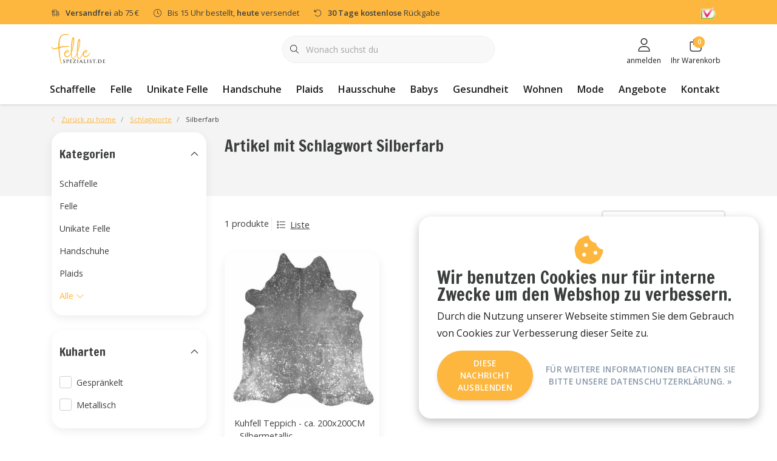

--- FILE ---
content_type: text/html;charset=utf-8
request_url: https://www.fellespezialist.de/tags/silberfarb/
body_size: 33715
content:
<!DOCTYPE html>
<html lang="de" data-theme='light'>
  <head>
        <meta charset="utf-8"/>
<!-- [START] 'blocks/head.rain' -->
<!--

  (c) 2008-2026 Lightspeed Netherlands B.V.
  http://www.lightspeedhq.com
  Generated: 19-01-2026 @ 05:41:39

-->
<link rel="canonical" href="https://www.fellespezialist.de/tags/silberfarb/"/>
<link rel="alternate" href="https://www.fellespezialist.de/index.rss" type="application/rss+xml" title="Neue Produkte"/>
<link href="https://cdn.webshopapp.com/assets/cookielaw.css?2025-02-20" rel="stylesheet" type="text/css"/>
<meta name="robots" content="noodp,noydir"/>
<meta name="google-site-verification" content="8pxBaZFHnvRn8n2_jZSSylpdfUfGS1fjvH2oJ7zP_Vs"/>
<meta property="og:url" content="https://www.fellespezialist.de/tags/silberfarb/?source=facebook"/>
<meta property="og:site_name" content="Fellespezialist.de"/>
<meta property="og:title" content="Silberfarb"/>
<meta property="og:description" content="Tierfelle oder -häute kaufen? ➤ Fellespezialist.de ✔️Kostenloser Versand ab €75 ✔️Bestellt vor 15:00 Uhr, Versand am selben Tag"/>
<script>
/*document.addEventListener("DOMContentLoaded", function(event) {
    var widget = document.createElement("div");
    widget.classList.add("elfsight-app-b45a11bd-91ce-42c8-8749-2dbda0c1073b");
    widget.classList.add("googleWidget");
    var referenceNode = document.querySelector(".list-contact");
    referenceNode.parentNode.appendChild(widget);
    
    var script = document.createElement('script');
    script.setAttribute('src', 'https://apps.elfsight.com/p/platform.js');
    script.defer = true;
    document.body.appendChild(script);
});*/

</script>
<script>
document.addEventListener("DOMContentLoaded", function(event) {
    var element = document.getElementById('gui-form-billing_address-number');
    
    if(element) { element.type = 'number'; }
});
</script>
<script>
document.addEventListener("DOMContentLoaded", function(event) {
        var lastLink = document.querySelector('li a[title="Sitemap"]');
        
        var li = document.createElement("li");
        var b2bLink = document.createElement("a");
        var linkText = document.createTextNode("B2B-Shop");
        b2bLink.appendChild(linkText);
        b2bLink.title = "Geschäftseinkäufe zum Wiederverkauf tätigen";
        b2bLink.href = "https://b2b.vanburenbolsward.nl/de/";
    b2bLink.classList.add("nav-link");
        li.appendChild(b2bLink);

    var seperator = document.createElement("li");
    seperator.innerHTML = "|";
    
        lastLink.parentElement.parentElement.appendChild(seperator);
        seperator.after(li);
});
</script>
<script>
    const msps = "div.footer-payments";
        const mspl = document.documentElement.lang;
        const msplt = {"PAYPAL":"https://lightspeed.multisafepay.com/images/paypal.svg","BANKTRANS":"https://lightspeed.multisafepay.com/images/banktrans.svg","DIRECTBANK":"https://lightspeed.multisafepay.com/images/directbank.svg","APPLEPAY":"https://lightspeed.multisafepay.com/images/applepay.svg","GOOGLEPAY":"https://lightspeed.multisafepay.com/images/googlepay.svg","VISA":"https://lightspeed.multisafepay.com/images/visa.svg","MAESTRO":"https://lightspeed.multisafepay.com/images/maestro.svg","MASTERCARD":"https://lightspeed.multisafepay.com/images/mastercard.svg"};
        const mspd = {"default":["PAYPAL","BANKTRANS","DIRECTBANK","APPLEPAY","GOOGLEPAY","VISA","MAESTRO","MASTERCARD"],"de":["PAYPAL","BANKTRANS","DIRECTBANK","APPLEPAY","GOOGLEPAY","VISA","MAESTRO","MASTERCARD"]};
        const mspSetPaymentMethods = (data) => {
                let containers = document.querySelectorAll(msps);

                let x = mspd[mspl] ? mspl : "default";
                for (let i = 0; i < mspd[x].length; i++)
                {
                      const e = mspd[x][i];
                      containers.forEach(c => c.innerHTML += `<a class="d-inline-block my-1 mx-1" href="#" title="${e}"><img height="32" src="${msplt[e]}" class="" alt="${e}" /></a>`);
                }
        }
        document.addEventListener('readystatechange',event=>{if(event.target.readyState === "complete"){mspSetPaymentMethods();}});
</script>
<script>
(function(c,l,a,r,i,t,y){ c[a]=c[a]||function(){(c[a].q=c[a].q||[]).push(arguments)}; t=l.createElement(r);t.async=1;t.src="https://www.clarity.ms/tag/"+i; y=l.getElementsByTagName(r)[0];y.parentNode.insertBefore(t,y); })(window, document, "clarity", "script", "smx1bm2hcb"); 
</script>
<script>
<!-- Google Tag Manager -->
<script>(function(w,d,s,l,i){w[l]=w[l]||[];w[l].push({'gtm.start':
new Date().getTime(),event:'gtm.js'});var f=d.getElementsByTagName(s)[0],
j=d.createElement(s),dl=l!='dataLayer'?'&l='+l:'';j.async=true;j.src=
'https://www.googletagmanager.com/gtm.js?id='+i+dl;f.parentNode.insertBefore(j,f);
})(window,document,'script','dataLayer','GTM-KXXPNG2F');</script>
<!-- End Google Tag Manager -->
</script>
<!--[if lt IE 9]>
<script src="https://cdn.webshopapp.com/assets/html5shiv.js?2025-02-20"></script>
<![endif]-->
<!-- [END] 'blocks/head.rain' -->
    	<title>Silberfarb - Fellespezialist.de</title>
  <meta name="description" content="Tierfelle oder -häute kaufen? ➤ Fellespezialist.de ✔️Kostenloser Versand ab €75 ✔️Bestellt vor 15:00 Uhr, Versand am selben Tag" />
  <meta name="keywords" content="Silberfarb, Schaffelle, Lammfelle, Kuhfelle, Tierfelle, Hausgarten, Dekoration, Zubehör" />
	<meta http-equiv="X-UA-Compatible" content="IE=Edge">
  <meta name="viewport" content="width=device-width, initial-scale=1, shrink-to-fit=no">
	<meta name="theme-color" content="#fdb63e">
	<meta name="msapplication-config" content="https://cdn.webshopapp.com/shops/314624/themes/184690/assets/browserconfig.xml?20251028083700">
	<meta name="google-site-verification" content="o17bhiwIJb4aQg5Q7Nn_ZQshyoSONJmGM7opj27OqEE" />
	<meta name="MobileOptimized" content="320">
	<meta name="HandheldFriendly" content="true">
  <meta property="og:title" content="Silberfarb">
  <meta property="og:type" content="website"> 
  <meta property="og:site_name" content="Fellespezialist.de">
  <meta property="og:url" content="https://www.fellespezialist.de/">
    <meta property="og:image" content="https://cdn.webshopapp.com/shops/314624/themes/184690/assets/logo.png?20251028083700">
  
			<link rel="preload" as="style" href="//fonts.googleapis.com/css?family=Francois%20One:300,400,600&amp;display=swap">
		<link rel="preload" as="style" href="//fonts.googleapis.com/css?family=Open%20Sans:300,400,600&amp;display=swap">
	<link rel="preconnect" href="https://fonts.googleapis.com">
	<link rel="preconnect" href="https://fonts.gstatic.com" crossorigin>
	<link rel="dns-prefetch" href="https://fonts.googleapis.com">
	<link rel="dns-prefetch" href="https://fonts.gstatic.com" crossorigin>

		<link href="//fonts.googleapis.com/css?family=Francois%20One:300,400,600&amp;display=swap" rel="stylesheet" media="all">
		<link href="//fonts.googleapis.com/css?family=Open%20Sans:300,400,600&amp;display=swap" rel="stylesheet" media="all">
	
	  	<link rel="preconnect" href="https://ajax.googleapis.com">	
	<link rel="preconnect" href="//kit.fontawesome.com" crossorigin>
 	<link rel="preconnect" href="https://cdn.webshopapp.com/">
	<link rel="preconnect" href="//assets.webshopapp.com/">
	<link rel="preconnect" href="//www.gstatic.com" crossorigin="anonymous">
  <link rel="dns-prefetch" href="https://ajax.googleapis.com">
	<link rel="dns-prefetch" href="//kit.fontawesome.com" crossorigin="anonymous">
	<link rel="dns-prefetch" href="https://cdn.webshopapp.com/">
	<link rel="dns-prefetch" href="https://assets.webshopapp.com">	
	<link rel="dns-prefetch" href="//www.gstatic.com" crossorigin="anonymous">
	<link rel="preload" as="script" href="https://cdn.webshopapp.com/shops/314624/themes/184690/assets/js-jquery-min.js?20251028083700">
	<link rel="preload" as="script" href="//cdn.webshopapp.com/shops/328021/files/396250402/script-min.js">
	<link rel="preload" as="script" href="//kit.fontawesome.com/6b345cc411.js" crossorigin="anonymous">
	<link rel="preload" as="style" href="https://cdn.webshopapp.com/shops/314624/themes/184690/assets/css-bootstrap-min.css?20251028083700" />
  <link rel="preload" as="style" href="https://cdn.webshopapp.com/shops/314624/themes/184690/assets/css-skeleton.css?20251028083700" />
	<link rel="preload" as="style" href="https://cdn.webshopapp.com/shops/314624/themes/184690/assets/css-swiper.css?20251028083700" />
	<link rel="preload" as="style" href="https://cdn.webshopapp.com/shops/314624/themes/184690/assets/css-theme.css?20251028083700" />
	<link rel="preload" as="style" href="https://cdn.webshopapp.com/shops/314624/themes/184690/assets/style.css?20251028083700" />
	<link rel="preload" as="script" href="https://cdn.webshopapp.com/shops/314624/themes/184690/assets/js-custom.js?20251028083700">
	<link rel="shortcut icon" type="image/x-icon" href="https://cdn.webshopapp.com/shops/314624/themes/184690/v/2654883/assets/favicon.ico?20250723092253">
	<link rel="apple-touch-icon" href="https://cdn.webshopapp.com/shops/314624/themes/184690/v/2654883/assets/favicon.ico?20250723092253">
	
	  <link rel="stylesheet" href="https://cdn.webshopapp.com/shops/314624/themes/184690/assets/css-bootstrap-min.css?20251028083700" media="all" />
		<script defer src="//cdn.webshopapp.com/shops/328021/themes/177518/assets/fa-min.js"></script>
	<link rel="stylesheet" href="https://cdn.webshopapp.com/shops/314624/themes/184690/assets/css-skeleton.css?20251028083700?537" media="all" />	<link rel="stylesheet" href="https://cdn.webshopapp.com/shops/314624/themes/184690/assets/css-swiper.css?20251028083700" media="all" />
	<link rel="stylesheet" href="https://cdn.webshopapp.com/shops/314624/themes/184690/assets/css-theme.css?20251028083700" media="all" />
	<link rel="stylesheet" href="https://cdn.webshopapp.com/shops/314624/themes/184690/assets/custom.css?20251028083700" media="all" />
			<script src="https://cdn.webshopapp.com/shops/314624/themes/184690/assets/js-jquery-min.js?20251028083700"></script>
		<script defer src="https://cdn.webshopapp.com/assets/gui.js?2025-02-20"></script>
	<script type="application/ld+json">
[
	  {
    "@context": "https://schema.org/",
    "@type": "Organization",
    "url": "https://www.fellespezialist.de/",
    "name": "Fellespezialist.de",
    "legalName": "Fellespezialist.de",
    "description": "Tierfelle oder -häute kaufen? ➤ Fellespezialist.de ✔️Kostenloser Versand ab €75 ✔️Bestellt vor 15:00 Uhr, Versand am selben Tag",
    "logo": "https://cdn.webshopapp.com/shops/314624/themes/184690/assets/logo.png?20251028083700",
    "image": "https://cdn.webshopapp.com/shops/314624/themes/184690/assets/headline-1-image.jpg?20251027152840",
    "contactPoint": {
      "@type": "ContactPoint",
      "contactType": "Customer service",
      "telephone": "+49 (0)39292-678-213"
    },
    "address": {
      "@type": "PostalAddress",
      "streetAddress": "Königsborner Straβe 26 a",
      "addressLocality": "Biederitz",
      "postalCode": "39175",
      "addressCountry": "Deutschland"
    }
  }
  ,
  {
    "@context": "https://schema.org/",
    "@type": "BreadcrumbList",
    "itemListElement":
    [
      {
        "@type": "ListItem",
        "position": 1,
        "item": {
          "@id": "https://www.fellespezialist.de/",
          "name": "Home"
        }
      },
            {
        "@type": "ListItem",
        "position": 2,
        "item":	{
          "@id": "https://www.fellespezialist.de/tags/",
          "name": "Schlagworte"
        }
      },            {
        "@type": "ListItem",
        "position": 3,
        "item":	{
          "@id": "https://www.fellespezialist.de/tags/silberfarb/",
          "name": "Silberfarb"
        }
      }          ]
  }
      	]
</script>

  </head>
  <body class="body my-0 layout-custom">
    <div id="wrapper" class="wrapper">
              <header id="header" class="header header-usps  header-other header-navbar-below pb-lg-0 pb-2 transistion">
    <div class="header-usp py-2">
  <div class="container">
    <div class="row align-items-center">
      <div class="col-lg-9 col-12">
                        <div id="swiper-header-usp" class="usp-inner swiper-container swiper-header-usp" data-swiper="1" data-slidesperview="3" data-spacebetween="0" data-speed="1500" data-breakpoints="{&quot;0&quot;:{&quot;slidesPerView&quot;:1},&quot;481&quot;:{&quot;slidesPerView&quot;:2},&quot;992&quot;:{&quot;slidesPerView&quot;:&quot;auto&quot;}}">
          <div class="swiper-wrapper">
          <div class="swiper-slide"><div class="usp text-truncate mr-4"><i class="fal fa-shipping-fast"></i><strong>Versandfrei</strong> ab 75 €</div></div><div class="swiper-slide"><div class="usp text-truncate mr-4"><i class="fal fa-clock"></i>Bis 15 Uhr bestellt, <strong>heute</strong> versendet</div></div><div class="swiper-slide"><div class="usp text-truncate mr-4"><i class="fal fa-undo"></i><strong>30 Tage kostenlose</strong> Rückgabe</div></div>          </div>
        </div>
              </div>
            <div class="col-lg-3 col-12 d-lg-block d-none">
        <ul class="nav align-items-center justify-content-end ml-lg-auto">
                              <li class="top-nav-item text-right mx-3">
            <div class="img-hallmark webshopkeur">
            <a href="https://www.keurmerk.info/nl/consumenten/webwinkel/?key=9921" title="" class=""><span style="background-image:url(https://cdn.webshopapp.com/shops/314624/themes/184690/assets/img-hallmarks.png?20251028083700);"></span></a>            </div>
          </li>
                                      </ul>
      </div>
          </div>
  </div>
</div>

    <div class="container text-truncate">
    <div class="row align-items-center">
            <div class="logo col-lg-4 col-7 order-1 py-2">
                	<a href="https://www.fellespezialist.de/" title="Fellespezialist.de">
	<img src="https://cdn.webshopapp.com/shops/314624/files/356229117/logo-fellespezialist.svg" alt="Fellespezialist.de" width="" height="50">
</a>

              </div>
                        <div class="col-lg-4 position-static my-lg-2 order-4 d-flex align-items-center">
        <div class="mobile-navigation d-flex flex-column align-items-center text-center"><a href="javascript:;" title="Menü" data-target="#sidenav-menu" class="d-lg-none d-inline-block line-height-small mr-3"><i class="fal fa-bars h4 text-dark mb-0"></i><span class="d-block initialism text-dark text-lowercase font-smallcaps line-height-small">Menü</span></a></div>
                <div id="search" class="w-100">
   <form action="https://www.fellespezialist.de/search/" method="get" id="formSearch" class="d-flex align-items-center">
     <a href="javascript:;" title="close" onclick="closeEverything();return false;" class="menu-close icon icon-shape"><i class="far fa-close"></i></a>
     <div class="form-group flex-fill mb-0 border">
	<div class="input-group border-0 overflow-hidden">
    <div class="input-group-text border-0 rounded-0"><i class="fal fa-search text-dark"></i></div>    <input class="form-control form-control-alternative form-icon border-0" value="" placeholder="Wonach suchst du" type="search" name="q" autocomplete="off">
  </div>
</div>

   </form>
  <div class="autocomplete">
         <div class="results shadow">
            <div class="container">
               <div class="row py-3">
                 <div class="col-lg-4 col-12 order-lg-1 order-1">
                     <div class="search-box">
                        <div class="title-box h4 mb-3">I am looking for</div>
                        <ul class="list-unstyled ism-results-list"></ul>
                     </div>
                  </div>
                  <div class="col-lg-8 col-12  order-lg-2 order-2">
                    <div class="title-box h4 mb-3">Suchergebnisse für <b class="query">...</b></div>
                    <div class="products products-box products-livesearch clear"></div>
                    <div class="notfound">Keine Produkte gefunden...</div>
                    <a class="btn btn-secondary item-add-btn more clear" href="javascript:;" onclick="$('#formSearch').submit();" rel="nofollow">Alle Ergebnisse anzeigen</a>
                  </div>
               </div>
            </div>
         </div>
      </div>
</div>

              </div>
                  <div class="col-lg-4 justify-content-end col-5 position-static order-lg-4 order-3">
                <div id="header-items" class="navbar navbar-expand-lg p-0 position-static justify-content-end">
   <ul class="mobile-navigation justify-content-end order-lg-2 order-1 navbar-nav ml-lg-auto m-0">
      <li class="nav-item nav-account text-center mr-0">
                 					         <a href="https://www.fellespezialist.de/account/" title="anmelden" data-target="#sidenav-account" class="nav-link nav-link-icon"><i class="fal fa-lg fa-user"></i><small class="menu-text">anmelden</small></a>
               </li>
                        <li class="nav-item nav-cart mr-0 text-center">
         <a href="https://www.fellespezialist.de/cart/" title="Ihr Warenkorb" data-target="#sidenav-cart" class="nav-link nav-link-icon">
         <span class="badge badge-pill badge-secondary badge-header">0</span><i class="fal fa-lg fa-shopping-bag"></i><small class="menu-text">Ihr Warenkorb</small>
         </a>
      </li>
   </ul>
</div>

      </div>
    </div>
  </div>
        <div class="navigation position-static col-12 order-4">
<div class="container position-relative">
  
	
<nav class="navbar navbar-3 navbar-expand-lg p-0 position-static text-truncate row">
  <div class="collapse navbar-collapse">
        				  <ul class="navbar-nav mr-0">
        <li class="nav-item mr-0">
      <a class="nav-link text-truncate" href="https://www.fellespezialist.de/schaffelle/">Schaffelle</a>
            			<div class="subnav ism-dropdown shadow">
  <div class="container position-relative">
    <div class="row">
                                                              <ul class="subnav-col col-6 col-lg-4 col-xl-3 list-unstyled m-0">
                    <li class="subitem text-truncate">
            <a href="https://www.fellespezialist.de/schaffelle/pro-arte/" title="pro Arte"><strong>pro Arte</strong></a>
            <ul class="subnav-col list-unstyled m-0 mb-3">
                            <li class="subitem text-truncate"><a href="https://www.fellespezialist.de/schaffelle/pro-arte/texel-schaffell/" title="Texel Schaffell">Texel Schaffell</a></li>
                            <li class="subitem text-truncate"><a href="https://www.fellespezialist.de/schaffelle/pro-arte/islaendisch-schaffell/" title="Isländisch Schaffell">Isländisch Schaffell</a></li>
                            <li class="subitem text-truncate"><a href="https://www.fellespezialist.de/schaffelle/pro-arte/tibet-schaffell/" title="Tibet Schaffell">Tibet Schaffell</a></li>
                            <li class="subitem text-truncate"><a href="https://www.fellespezialist.de/schaffelle/pro-arte/lockig-schaffell/" title="Lockig Schaffell">Lockig Schaffell</a></li>
                            <li class="subitem text-truncate"><a href="https://www.fellespezialist.de/schaffelle/pro-arte/medizinisches-schaffell/" title="Medizinisches Schaffell">Medizinisches Schaffell</a></li>
                            <li class="subitem text-truncate"><a href="https://www.fellespezialist.de/schaffelle/pro-arte/merino-schaffell/" title="Merino Schaffell">Merino Schaffell</a></li>
                            <li class="subitem text-truncate"><a href="https://www.fellespezialist.de/schaffelle/pro-arte/gekreuztes-schaffell/" title="Gekreuztes Schaffell">Gekreuztes Schaffell</a></li>
                          </ul>
          </li>
                  </ul>
                <ul class="subnav-col col-6 col-lg-4 col-xl-3 list-unstyled m-0">
                    <li class="subitem text-truncate">
            <a href="https://www.fellespezialist.de/schaffelle/pro-farbe/" title="pro Farbe"><strong>pro Farbe</strong></a>
            <ul class="subnav-col list-unstyled m-0 mb-3">
                            <li class="subitem text-truncate"><a href="https://www.fellespezialist.de/schaffelle/pro-farbe/schaffell-weiss/" title="Schaffell Weiß">Schaffell Weiß</a></li>
                            <li class="subitem text-truncate"><a href="https://www.fellespezialist.de/schaffelle/pro-farbe/schaffell-grau/" title="Schaffell Grau">Schaffell Grau</a></li>
                            <li class="subitem text-truncate"><a href="https://www.fellespezialist.de/schaffelle/pro-farbe/schaffell-braun/" title="Schaffell Braun">Schaffell Braun</a></li>
                            <li class="subitem text-truncate"><a href="https://www.fellespezialist.de/schaffelle/pro-farbe/schaffell-schwarz/" title="Schaffell Schwarz">Schaffell Schwarz</a></li>
                            <li class="subitem text-truncate"><a href="https://www.fellespezialist.de/schaffelle/pro-farbe/mehrfarbige-schaffell/" title="Mehrfarbige Schaffell">Mehrfarbige Schaffell</a></li>
                            <li class="subitem text-truncate"><a href="https://www.fellespezialist.de/schaffelle/pro-farbe/schaffell-gefaerbt/" title="Schaffell Gefärbt">Schaffell Gefärbt</a></li>
                          </ul>
          </li>
                  </ul>
                <ul class="subnav-col col-6 col-lg-4 col-xl-3 list-unstyled m-0">
                    <li class="subitem text-truncate">
            <a href="https://www.fellespezialist.de/schaffelle/pro-groesse/" title="pro Größe"><strong>pro Größe</strong></a>
            <ul class="subnav-col list-unstyled m-0 mb-3">
                            <li class="subitem text-truncate"><a href="https://www.fellespezialist.de/schaffelle/pro-groesse/lammfell/" title="Lammfell">Lammfell</a></li>
                            <li class="subitem text-truncate"><a href="https://www.fellespezialist.de/schaffelle/pro-groesse/schaffell-gross/" title="Schaffell Groß">Schaffell Groß</a></li>
                            <li class="subitem text-truncate"><a href="https://www.fellespezialist.de/schaffelle/pro-groesse/schaffell-extra-gross/" title="Schaffell Extra Groß">Schaffell Extra Groß</a></li>
                            <li class="subitem text-truncate"><a href="https://www.fellespezialist.de/schaffelle/pro-groesse/schaffell-xxl/" title="Schaffell XXL">Schaffell XXL</a></li>
                            <li class="subitem text-truncate"><a href="https://www.fellespezialist.de/schaffelle/pro-groesse/schaffell-teppich/" title="Schaffell Teppich">Schaffell Teppich</a></li>
                          </ul>
          </li>
                  </ul>
                        </div>
    <div class="button-box col-12 my-3 text-center">					
		  <a href="https://www.fellespezialist.de/schaffelle/" class="btn btn-secondary btn-icon  rounded-pill" title="Alle Kategorien anzeigen" >Alle Kategorien anzeigen</a>
</div>
  </div>
</div>

    </li>
            <li class="nav-item mr-0">
      <a class="nav-link text-truncate" href="https://www.fellespezialist.de/felle/">Felle</a>
            			<div class="subnav ism-dropdown shadow">
  <div class="container position-relative">
    <div class="row">
                                                              <ul class="subnav-col col-6 col-lg-4 col-xl-3 list-unstyled m-0">
                    <li class="subitem text-truncate">
            <a href="https://www.fellespezialist.de/felle/kuhfelle/" title="Kuhfelle"><strong>Kuhfelle</strong><img src="https://cdn.webshopapp.com/shops/314624/files/480135218/300x200x1/kuhfelle.jpg" alt="Kuhfelle" class="d-block img-fluid" height="200" width="300" /></a>
            <ul class="subnav-col list-unstyled m-0 mb-3">
                          </ul>
          </li>
                  </ul>
                <ul class="subnav-col col-6 col-lg-4 col-xl-3 list-unstyled m-0">
                    <li class="subitem text-truncate">
            <a href="https://www.fellespezialist.de/felle/rentierfelle/" title="Rentierfelle"><strong>Rentierfelle</strong><img src="https://cdn.webshopapp.com/shops/314624/files/478587593/300x200x1/rentierfelle.jpg" alt="Rentierfelle" class="d-block img-fluid" height="200" width="300" /></a>
            <ul class="subnav-col list-unstyled m-0 mb-3">
                          </ul>
          </li>
                  </ul>
                <ul class="subnav-col col-6 col-lg-4 col-xl-3 list-unstyled m-0">
                    <li class="subitem text-truncate">
            <a href="https://www.fellespezialist.de/felle/ziegenfelle/" title="Ziegenfelle"><strong>Ziegenfelle</strong><img src="https://cdn.webshopapp.com/shops/314624/files/478587747/300x200x1/ziegenfelle.jpg" alt="Ziegenfelle" class="d-block img-fluid" height="200" width="300" /></a>
            <ul class="subnav-col list-unstyled m-0 mb-3">
                          </ul>
          </li>
                  </ul>
                <ul class="subnav-col col-6 col-lg-4 col-xl-3 list-unstyled m-0">
                    <li class="subitem text-truncate">
            <a href="https://www.fellespezialist.de/felle/kaninchenfelle/" title="Kaninchenfelle"><strong>Kaninchenfelle</strong><img src="https://cdn.webshopapp.com/shops/314624/files/480137599/300x200x1/kaninchenfelle.jpg" alt="Kaninchenfelle" class="d-block img-fluid" height="200" width="300" /></a>
            <ul class="subnav-col list-unstyled m-0 mb-3">
                          </ul>
          </li>
                  </ul>
                        </div>
    <div class="button-box col-12 my-3 text-center">					
		  <a href="https://www.fellespezialist.de/felle/" class="btn btn-secondary btn-icon  rounded-pill" title="Alle Kategorien anzeigen" >Alle Kategorien anzeigen</a>
</div>
  </div>
</div>

    </li>
            <li class="nav-item mr-0">
      <a class="nav-link text-truncate" href="https://www.fellespezialist.de/unikate-felle/">Unikate Felle</a>
            			<div class="subnav ism-dropdown shadow">
  <div class="container position-relative">
    <div class="row">
                                                              <ul class="subnav-col col-6 col-lg-4 col-xl-3 list-unstyled m-0">
                    <li class="subitem text-truncate">
            <a href="https://www.fellespezialist.de/unikate-felle/unikate-schaffelle/" title="Unikate Schaffelle"><strong>Unikate Schaffelle</strong><img src="https://cdn.webshopapp.com/shops/314624/files/479201230/300x200x1/unikate-schaffelle.jpg" alt="Unikate Schaffelle" class="d-block img-fluid" height="200" width="300" /></a>
            <ul class="subnav-col list-unstyled m-0 mb-3">
                          </ul>
          </li>
                  </ul>
                <ul class="subnav-col col-6 col-lg-4 col-xl-3 list-unstyled m-0">
                    <li class="subitem text-truncate">
            <a href="https://www.fellespezialist.de/unikate-felle/unikate-kuhfelle/" title="Unikate Kuhfelle"><strong>Unikate Kuhfelle</strong><img src="https://cdn.webshopapp.com/shops/314624/files/479201284/300x200x1/unikate-kuhfelle.jpg" alt="Unikate Kuhfelle" class="d-block img-fluid" height="200" width="300" /></a>
            <ul class="subnav-col list-unstyled m-0 mb-3">
                          </ul>
          </li>
                  </ul>
                <ul class="subnav-col col-6 col-lg-4 col-xl-3 list-unstyled m-0">
                    <li class="subitem text-truncate">
            <a href="https://www.fellespezialist.de/unikate-felle/unikate-lockenschaffell-teppiche/" title="Unikate-Lockenschaffell Teppiche "><strong>Unikate-Lockenschaffell Teppiche </strong><img src="https://cdn.webshopapp.com/shops/314624/files/479201563/300x200x1/unikate-lockenschaffell-teppiche.jpg" alt="Unikate-Lockenschaffell Teppiche " class="d-block img-fluid" height="200" width="300" /></a>
            <ul class="subnav-col list-unstyled m-0 mb-3">
                          </ul>
          </li>
                  </ul>
                        </div>
    <div class="button-box col-12 my-3 text-center">					
		  <a href="https://www.fellespezialist.de/unikate-felle/" class="btn btn-secondary btn-icon  rounded-pill" title="Alle Kategorien anzeigen" >Alle Kategorien anzeigen</a>
</div>
  </div>
</div>

    </li>
            <li class="nav-item mr-0">
      <a class="nav-link text-truncate" href="https://www.fellespezialist.de/handschuhe/">Handschuhe</a>
            			<div class="subnav ism-dropdown shadow">
  <div class="container position-relative">
    <div class="row">
                                                              <ul class="subnav-col col-6 col-lg-4 col-xl-3 list-unstyled m-0">
                    <li class="subitem text-truncate">
            <a href="https://www.fellespezialist.de/handschuhe/damen-handschuhe/" title="Damen Handschuhe"><strong>Damen Handschuhe</strong><img src="https://cdn.webshopapp.com/shops/314624/files/480131595/300x200x1/damen-handschuhe.jpg" alt="Damen Handschuhe" class="d-block img-fluid" height="200" width="300" /></a>
            <ul class="subnav-col list-unstyled m-0 mb-3">
                          </ul>
          </li>
                  </ul>
                <ul class="subnav-col col-6 col-lg-4 col-xl-3 list-unstyled m-0">
                    <li class="subitem text-truncate">
            <a href="https://www.fellespezialist.de/handschuhe/herren-handschuhe/" title="Herren Handschuhe"><strong>Herren Handschuhe</strong><img src="https://cdn.webshopapp.com/shops/314624/files/480131600/300x200x1/herren-handschuhe.jpg" alt="Herren Handschuhe" class="d-block img-fluid" height="200" width="300" /></a>
            <ul class="subnav-col list-unstyled m-0 mb-3">
                          </ul>
          </li>
                  </ul>
                <ul class="subnav-col col-6 col-lg-4 col-xl-3 list-unstyled m-0">
                    <li class="subitem text-truncate">
            <a href="https://www.fellespezialist.de/handschuhe/unisex-faeustlinge/" title="Unisex Fäustlinge"><strong>Unisex Fäustlinge</strong><img src="https://cdn.webshopapp.com/shops/314624/files/477738740/300x200x1/unisex-faeustlinge.jpg" alt="Unisex Fäustlinge" class="d-block img-fluid" height="200" width="300" /></a>
            <ul class="subnav-col list-unstyled m-0 mb-3">
                          </ul>
          </li>
                  </ul>
                <ul class="subnav-col col-6 col-lg-4 col-xl-3 list-unstyled m-0">
                    <li class="subitem text-truncate">
            <a href="https://www.fellespezialist.de/handschuhe/baby-kinder-faeustlinge/" title="Baby/Kinder Fäustlinge"><strong>Baby/Kinder Fäustlinge</strong><img src="https://cdn.webshopapp.com/shops/314624/files/480131984/300x200x1/baby-kinder-faeustlinge.jpg" alt="Baby/Kinder Fäustlinge" class="d-block img-fluid" height="200" width="300" /></a>
            <ul class="subnav-col list-unstyled m-0 mb-3">
                          </ul>
          </li>
                  </ul>
                        </div>
    <div class="button-box col-12 my-3 text-center">					
		  <a href="https://www.fellespezialist.de/handschuhe/" class="btn btn-secondary btn-icon  rounded-pill" title="Alle Kategorien anzeigen" >Alle Kategorien anzeigen</a>
</div>
  </div>
</div>

    </li>
            <li class="nav-item mr-0 nav-subs">
      <a class="nav-link text-truncate" href="https://www.fellespezialist.de/plaids/">Plaids</a>
              <li class="nav-item mr-0">
      <a class="nav-link text-truncate" href="https://www.fellespezialist.de/hausschuhe/">Hausschuhe</a>
            			<div class="subnav ism-dropdown shadow">
  <div class="container position-relative">
    <div class="row">
                                                              <ul class="subnav-col col-6 col-lg-4 col-xl-3 list-unstyled m-0">
                    <li class="subitem text-truncate">
            <a href="https://www.fellespezialist.de/hausschuhe/hausschuhe-damen/" title="Hausschuhe Damen"><strong>Hausschuhe Damen</strong><img src="https://cdn.webshopapp.com/shops/314624/files/480131613/300x200x1/hausschuhe-damen.jpg" alt="Hausschuhe Damen" class="d-block img-fluid" height="200" width="300" /></a>
            <ul class="subnav-col list-unstyled m-0 mb-3">
                          </ul>
          </li>
                  </ul>
                <ul class="subnav-col col-6 col-lg-4 col-xl-3 list-unstyled m-0">
                    <li class="subitem text-truncate">
            <a href="https://www.fellespezialist.de/hausschuhe/herren/" title="Hausschuhe Herren"><strong>Hausschuhe Herren</strong><img src="https://cdn.webshopapp.com/shops/314624/files/480131604/300x200x1/hausschuhe-herren.jpg" alt="Hausschuhe Herren" class="d-block img-fluid" height="200" width="300" /></a>
            <ul class="subnav-col list-unstyled m-0 mb-3">
                          </ul>
          </li>
                  </ul>
                <ul class="subnav-col col-6 col-lg-4 col-xl-3 list-unstyled m-0">
                    <li class="subitem text-truncate">
            <a href="https://www.fellespezialist.de/hausschuhe/unisex/" title="Unisex"><strong>Unisex</strong><img src="https://cdn.webshopapp.com/shops/314624/files/479164587/300x200x1/unisex.jpg" alt="Unisex" class="d-block img-fluid" height="200" width="300" /></a>
            <ul class="subnav-col list-unstyled m-0 mb-3">
                          </ul>
          </li>
                  </ul>
                <ul class="subnav-col col-6 col-lg-4 col-xl-3 list-unstyled m-0">
                    <li class="subitem text-truncate">
            <a href="https://www.fellespezialist.de/hausschuhe/baby-kinder-hausschuhe/" title="Baby/kinder hausschuhe"><strong>Baby/kinder hausschuhe</strong><img src="https://cdn.webshopapp.com/shops/314624/files/480131906/300x200x1/baby-kinder-hausschuhe.jpg" alt="Baby/kinder hausschuhe" class="d-block img-fluid" height="200" width="300" /></a>
            <ul class="subnav-col list-unstyled m-0 mb-3">
                          </ul>
          </li>
                  </ul>
                <ul class="subnav-col col-6 col-lg-4 col-xl-3 list-unstyled m-0">
                    <li class="subitem text-truncate">
            <a href="https://www.fellespezialist.de/hausschuhe/hausschuhe-aus-wolle/" title="Hausschuhe aus Wolle"><strong>Hausschuhe aus Wolle</strong><img src="https://cdn.webshopapp.com/shops/314624/files/479853766/300x200x1/hausschuhe-aus-wolle.jpg" alt="Hausschuhe aus Wolle" class="d-block img-fluid" height="200" width="300" /></a>
            <ul class="subnav-col list-unstyled m-0 mb-3">
                          </ul>
          </li>
                  </ul>
                        </div>
    <div class="button-box col-12 my-3 text-center">					
		  <a href="https://www.fellespezialist.de/hausschuhe/" class="btn btn-secondary btn-icon  rounded-pill" title="Alle Kategorien anzeigen" >Alle Kategorien anzeigen</a>
</div>
  </div>
</div>

    </li>
            <li class="nav-item mr-0">
      <a class="nav-link text-truncate" href="https://www.fellespezialist.de/babys/">Babys</a>
            			<div class="subnav ism-dropdown shadow">
  <div class="container position-relative">
    <div class="row">
                                                              <ul class="subnav-col col-6 col-lg-4 col-xl-3 list-unstyled m-0">
                    <li class="subitem text-truncate">
            <a href="https://www.fellespezialist.de/babys/schaffell-baby/" title="Schaffell Baby"><strong>Schaffell Baby</strong><img src="https://cdn.webshopapp.com/shops/314624/files/479162491/300x200x1/schaffell-baby.jpg" alt="Schaffell Baby" class="d-block img-fluid" height="200" width="300" /></a>
            <ul class="subnav-col list-unstyled m-0 mb-3">
                          </ul>
          </li>
                    <li class="subitem text-truncate">
            <a href="https://www.fellespezialist.de/babys/baby-kinderschuhe/" title="Baby &amp; kinderschuhe"><strong>Baby &amp; kinderschuhe</strong><img src="https://cdn.webshopapp.com/shops/314624/files/480531571/300x200x1/baby-kinderschuhe.jpg" alt="Baby &amp; kinderschuhe" class="d-block img-fluid" height="200" width="300" /></a>
            <ul class="subnav-col list-unstyled m-0 mb-3">
                          </ul>
          </li>
                  </ul>
                <ul class="subnav-col col-6 col-lg-4 col-xl-3 list-unstyled m-0">
                    <li class="subitem text-truncate">
            <a href="https://www.fellespezialist.de/babys/alpaka-wolle-babydecke/" title="Alpaka wolle babydecke"><strong>Alpaka wolle babydecke</strong><img src="https://cdn.webshopapp.com/shops/314624/files/479162663/300x200x1/alpaka-wolle-babydecke.jpg" alt="Alpaka wolle babydecke" class="d-block img-fluid" height="200" width="300" /></a>
            <ul class="subnav-col list-unstyled m-0 mb-3">
                          </ul>
          </li>
                    <li class="subitem text-truncate">
            <a href="https://www.fellespezialist.de/babys/baby-kinderhandschuhe/" title="Baby &amp; kinderhandschuhe"><strong>Baby &amp; kinderhandschuhe</strong><img src="https://cdn.webshopapp.com/shops/314624/files/480531136/300x200x1/baby-kinderhandschuhe.jpg" alt="Baby &amp; kinderhandschuhe" class="d-block img-fluid" height="200" width="300" /></a>
            <ul class="subnav-col list-unstyled m-0 mb-3">
                          </ul>
          </li>
                  </ul>
                <ul class="subnav-col col-6 col-lg-4 col-xl-3 list-unstyled m-0">
                    <li class="subitem text-truncate">
            <a href="https://www.fellespezialist.de/babys/baby-kinder-wollweste/" title="Baby &amp; kinder wollweste "><strong>Baby &amp; kinder wollweste </strong><img src="https://cdn.webshopapp.com/shops/314624/files/480893081/300x200x1/baby-kinder-wollweste.jpg" alt="Baby &amp; kinder wollweste " class="d-block img-fluid" height="200" width="300" /></a>
            <ul class="subnav-col list-unstyled m-0 mb-3">
                          </ul>
          </li>
                    <li class="subitem text-truncate">
            <a href="https://www.fellespezialist.de/babys/baby-kindermuetze/" title="Baby &amp; kindermütze"><strong>Baby &amp; kindermütze</strong><img src="https://cdn.webshopapp.com/shops/314624/files/480531006/300x200x1/baby-kindermuetze.jpg" alt="Baby &amp; kindermütze" class="d-block img-fluid" height="200" width="300" /></a>
            <ul class="subnav-col list-unstyled m-0 mb-3">
                          </ul>
          </li>
                  </ul>
                        </div>
    <div class="button-box col-12 my-3 text-center">					
		  <a href="https://www.fellespezialist.de/babys/" class="btn btn-secondary btn-icon  rounded-pill" title="Alle Kategorien anzeigen" >Alle Kategorien anzeigen</a>
</div>
  </div>
</div>

    </li>
            <li class="nav-item mr-0">
      <a class="nav-link text-truncate" href="https://www.fellespezialist.de/gesundheit/">Gesundheit</a>
            			<div class="subnav ism-dropdown shadow">
  <div class="container position-relative">
    <div class="row">
                                                              <ul class="subnav-col col-6 col-lg-4 col-xl-3 list-unstyled m-0">
                    <li class="subitem text-truncate">
            <a href="https://www.fellespezialist.de/gesundheit/medizinisch/" title="Medizinisch"><strong>Medizinisch</strong><img src="https://cdn.webshopapp.com/shops/314624/files/478588692/300x200x1/medizinisch.jpg" alt="Medizinisch" class="d-block img-fluid" height="200" width="300" /></a>
            <ul class="subnav-col list-unstyled m-0 mb-3">
                          </ul>
          </li>
                  </ul>
                <ul class="subnav-col col-6 col-lg-4 col-xl-3 list-unstyled m-0">
                    <li class="subitem text-truncate">
            <a href="https://www.fellespezialist.de/gesundheit/auto-und-fahrradzubehoer/" title="Auto- und Fahrradzubehör"><strong>Auto- und Fahrradzubehör</strong><img src="https://cdn.webshopapp.com/shops/314624/files/478588372/300x200x1/auto-und-fahrradzubehoer.jpg" alt="Auto- und Fahrradzubehör" class="d-block img-fluid" height="200" width="300" /></a>
            <ul class="subnav-col list-unstyled m-0 mb-3">
                          </ul>
          </li>
                  </ul>
                <ul class="subnav-col col-6 col-lg-4 col-xl-3 list-unstyled m-0">
                    <li class="subitem text-truncate">
            <a href="https://www.fellespezialist.de/gesundheit/waermflasche/" title="Wärmflasche"><strong>Wärmflasche</strong><img src="https://cdn.webshopapp.com/shops/314624/files/481135230/300x200x1/waermflasche.jpg" alt="Wärmflasche" class="d-block img-fluid" height="200" width="300" /></a>
            <ul class="subnav-col list-unstyled m-0 mb-3">
                          </ul>
          </li>
                  </ul>
                <ul class="subnav-col col-6 col-lg-4 col-xl-3 list-unstyled m-0">
                    <li class="subitem text-truncate">
            <a href="https://www.fellespezialist.de/gesundheit/yoga/" title="Yoga"><strong>Yoga</strong><img src="https://cdn.webshopapp.com/shops/314624/files/480172404/300x200x1/yoga.jpg" alt="Yoga" class="d-block img-fluid" height="200" width="300" /></a>
            <ul class="subnav-col list-unstyled m-0 mb-3">
                          </ul>
          </li>
                  </ul>
                        </div>
    <div class="button-box col-12 my-3 text-center">					
		  <a href="https://www.fellespezialist.de/gesundheit/" class="btn btn-secondary btn-icon  rounded-pill" title="Alle Kategorien anzeigen" >Alle Kategorien anzeigen</a>
</div>
  </div>
</div>

    </li>
            <li class="nav-item mr-0">
      <a class="nav-link text-truncate" href="https://www.fellespezialist.de/wohnen/">Wohnen</a>
            			<div class="subnav ism-dropdown shadow">
  <div class="container position-relative">
    <div class="row">
                                                              <ul class="subnav-col col-6 col-lg-4 col-xl-3 list-unstyled m-0">
                    <li class="subitem text-truncate">
            <a href="https://www.fellespezialist.de/wohnen/sitz-kissen/" title="Sitz Kissen"><strong>Sitz Kissen</strong><img src="https://cdn.webshopapp.com/shops/314624/files/477740012/300x200x1/sitz-kissen.jpg" alt="Sitz Kissen" class="d-block img-fluid" height="200" width="300" /></a>
            <ul class="subnav-col list-unstyled m-0 mb-3">
                          </ul>
          </li>
                    <li class="subitem text-truncate">
            <a href="https://www.fellespezialist.de/wohnen/kissen/" title="Kissen"><strong>Kissen</strong><img src="https://cdn.webshopapp.com/shops/314624/files/480172001/300x200x1/kissen.jpg" alt="Kissen" class="d-block img-fluid" height="200" width="300" /></a>
            <ul class="subnav-col list-unstyled m-0 mb-3">
                          </ul>
          </li>
                  </ul>
                <ul class="subnav-col col-6 col-lg-4 col-xl-3 list-unstyled m-0">
                    <li class="subitem text-truncate">
            <a href="https://www.fellespezialist.de/wohnen/schaffellhocker/" title="Schaffellhocker"><strong>Schaffellhocker</strong><img src="https://cdn.webshopapp.com/shops/314624/files/480584275/300x200x1/schaffellhocker.jpg" alt="Schaffellhocker" class="d-block img-fluid" height="200" width="300" /></a>
            <ul class="subnav-col list-unstyled m-0 mb-3">
                          </ul>
          </li>
                    <li class="subitem text-truncate">
            <a href="https://www.fellespezialist.de/wohnen/deko-accessoires/" title="Deko-Accessoires"><strong>Deko-Accessoires</strong><img src="https://cdn.webshopapp.com/shops/314624/files/478590554/300x200x1/deko-accessoires.jpg" alt="Deko-Accessoires" class="d-block img-fluid" height="200" width="300" /></a>
            <ul class="subnav-col list-unstyled m-0 mb-3">
                          </ul>
          </li>
                  </ul>
                <ul class="subnav-col col-6 col-lg-4 col-xl-3 list-unstyled m-0">
                    <li class="subitem text-truncate">
            <a href="https://www.fellespezialist.de/wohnen/plaids/" title="Plaids"><strong>Plaids</strong><img src="https://cdn.webshopapp.com/shops/314624/files/477724880/300x200x1/plaids.jpg" alt="Plaids" class="d-block img-fluid" height="200" width="300" /></a>
            <ul class="subnav-col list-unstyled m-0 mb-3">
                          </ul>
          </li>
                    <li class="subitem text-truncate">
            <a href="https://www.fellespezialist.de/wohnen/extras/" title="Extras"><strong>Extras</strong><img src="https://cdn.webshopapp.com/shops/314624/files/482432467/300x200x1/extras.jpg" alt="Extras" class="d-block img-fluid" height="200" width="300" /></a>
            <ul class="subnav-col list-unstyled m-0 mb-3">
                          </ul>
          </li>
                  </ul>
                        </div>
    <div class="button-box col-12 my-3 text-center">					
		  <a href="https://www.fellespezialist.de/wohnen/" class="btn btn-secondary btn-icon  rounded-pill" title="Alle Kategorien anzeigen" >Alle Kategorien anzeigen</a>
</div>
  </div>
</div>

    </li>
            <li class="nav-item mr-0">
      <a class="nav-link text-truncate" href="https://www.fellespezialist.de/mode/">Mode</a>
            			<div class="subnav ism-dropdown shadow">
  <div class="container position-relative">
    <div class="row">
                                                              <ul class="subnav-col col-6 col-lg-4 col-xl-3 list-unstyled m-0">
                    <li class="subitem text-truncate">
            <a href="https://www.fellespezialist.de/mode/lammfell-earmuffs-ohrenwaermer/" title="Lammfell Earmuffs - Ohrenwärmer"><strong>Lammfell Earmuffs - Ohrenwärmer</strong><img src="https://cdn.webshopapp.com/shops/314624/files/478588389/300x200x1/lammfell-earmuffs-ohrenwaermer.jpg" alt="Lammfell Earmuffs - Ohrenwärmer" class="d-block img-fluid" height="200" width="300" /></a>
            <ul class="subnav-col list-unstyled m-0 mb-3">
                          </ul>
          </li>
                    <li class="subitem text-truncate">
            <a href="https://www.fellespezialist.de/mode/guertel/" title="Gürtel"><strong>Gürtel</strong><img src="https://cdn.webshopapp.com/shops/314624/files/480171776/300x200x1/guertel.jpg" alt="Gürtel" class="d-block img-fluid" height="200" width="300" /></a>
            <ul class="subnav-col list-unstyled m-0 mb-3">
                          </ul>
          </li>
                  </ul>
                <ul class="subnav-col col-6 col-lg-4 col-xl-3 list-unstyled m-0">
                    <li class="subitem text-truncate">
            <a href="https://www.fellespezialist.de/mode/socken/" title="Socken"><strong>Socken</strong><img src="https://cdn.webshopapp.com/shops/314624/files/478588914/300x200x1/socken.jpg" alt="Socken" class="d-block img-fluid" height="200" width="300" /></a>
            <ul class="subnav-col list-unstyled m-0 mb-3">
                          </ul>
          </li>
                    <li class="subitem text-truncate">
            <a href="https://www.fellespezialist.de/mode/taschen-clutches/" title="Taschen &amp; Clutches"><strong>Taschen &amp; Clutches</strong><img src="https://cdn.webshopapp.com/shops/314624/files/478588833/300x200x1/taschen-clutches.jpg" alt="Taschen &amp; Clutches" class="d-block img-fluid" height="200" width="300" /></a>
            <ul class="subnav-col list-unstyled m-0 mb-3">
                          </ul>
          </li>
                  </ul>
                <ul class="subnav-col col-6 col-lg-4 col-xl-3 list-unstyled m-0">
                    <li class="subitem text-truncate">
            <a href="https://www.fellespezialist.de/mode/wollweste/" title="Wollweste"><strong>Wollweste</strong><img src="https://cdn.webshopapp.com/shops/314624/files/480893143/300x200x1/wollweste.jpg" alt="Wollweste" class="d-block img-fluid" height="200" width="300" /></a>
            <ul class="subnav-col list-unstyled m-0 mb-3">
                          </ul>
          </li>
                    <li class="subitem text-truncate">
            <a href="https://www.fellespezialist.de/mode/andere-zubehoer/" title="Andere Zubehör"><strong>Andere Zubehör</strong><img src="https://cdn.webshopapp.com/shops/314624/files/478588867/300x200x1/andere-zubehoer.jpg" alt="Andere Zubehör" class="d-block img-fluid" height="200" width="300" /></a>
            <ul class="subnav-col list-unstyled m-0 mb-3">
                          </ul>
          </li>
                  </ul>
                        </div>
    <div class="button-box col-12 my-3 text-center">					
		  <a href="https://www.fellespezialist.de/mode/" class="btn btn-secondary btn-icon  rounded-pill" title="Alle Kategorien anzeigen" >Alle Kategorien anzeigen</a>
</div>
  </div>
</div>

    </li>
                

        <li class="nav-item mr-0"><a class="nav-link" href="https://www.fellespezialist.de/collection/offers/" title="Angebote">Angebote</a></li>
        <li class="nav-item"><a class="nav-link" href="https://www.fellespezialist.de/service/" title="Kontakt">Kontakt</a></li>
  </ul>
  
  </div>
</nav>


  </div>
</div>

        </header>





        <div id="content-normal" class=" luxy-half luxy-full">
          <div class="ism-messages">
  </div>                      												<section id="collection-header" class="section section-collection-header overflow-hidden pt-3 pb-4 pb-lg-5">
  <div id="section04" class="vh-element parallax">
    <div id="collection-image" class="collection-image luxy-el"></div>
      </div>
  <div class="container">
    <div class="collection-breadcrumbs position-relative zindex-1"><nav aria-label="breadcrumb">
  <ol class="breadcrumb small p-0 mb-0 pb-3">
    <li class="breadcrumb-item">
      <a href="https://www.fellespezialist.de/" title="Zurück zu home"><div class="back-icon d-inline-block"><i class="far fa-sm fa-chevron-left text-primary"></i></div><u class="ml-2">Zurück zu home</u></a>
    </li>
                        <li class="breadcrumb-item">
          <a href="https://www.fellespezialist.de/tags/" title="Schlagworte"> <u>Schlagworte</u></a>
       </li>
                           <li class="breadcrumb-item">
          <a class="last" title="Silberfarb"> Silberfarb</a>
       </li>
                   </ol>
</nav></div>
    <div class="row">
      <div class="col-lg-9 ml-auto">
        <div class="collection-content">
                    	<h1 class="h3 headings-font mb-lg-3">Artikel mit Schlagwort Silberfarb</h1>
                                      </div>
      </div>
    </div>
  </div>
</section>
<section id="section-collection" class="section section-collection collection-default pt-3">
  <div class="container">
    <div class="row">
      <div class="col-lg-9 order-lg-2 order-1">
        <div class="collection-categories d-none mb-3">
                                      </div>
        <div class="mobile-filter-button mobile-navigation d-lg-none d-block">
        						
		  <a href="#" class="btn btn-secondary btn-block btn-icon mb-3 0 rounded-pill" data-target="#sidenav-filters" title="Filter" ><i class="far fa-sm fa-filter mr-2"></i>Filter</a>

        </div>
        <form action="https://www.fellespezialist.de/tags/silberfarb/" method="get" id="modeForm">
          <div class="products-filters d-flex align-items-center justify-content-between py-2">
            <div class="mode order-lg-1 order-2">
              <span class="d-lg-inline-block d-none product-count">1 produkte</span>
              <div class="modes d-inline-flex align-items-center border-left pl-2">
                                <div class="mode-item mr-2 list"><a class="p-0 text-body align-middle" href="https://www.fellespezialist.de/tags/silberfarb/?mode=list" data-toggle="tooltip" data-placement="top" title="Liste" rel="nofollow"><i class="fal fa-list text-body mr-2"></i><u>Liste</u></a></div>
                              </div>
            </div>
            <div class="sort-widget order-lg-2 order-1">
              <label for="sortselect" class="d-none d-lg-inline-block">Sortieren nach</label>
              <div class="sort bg-white d-inline-block form-group mb-0">
                <select id="sortselect" class="form-control d-inline-block w-auto c-select" name="sort" onchange="$(this).closest('form').submit();">
                                    <option value="popular" selected="selected">Am meisten angesehen</option>
                                    <option value="newest">Neueste Produkte</option>
                                    <option value="lowest">Niedrigster Preis</option>
                                    <option value="highest">Höchster Preis</option>
                                    <option value="asc">Name aufsteigend</option>
                                    <option value="desc">Name absteigend</option>
                                  </select>
              </div>
            </div>
          </div>
          <div class="module-filters mb-3">
                      </div>
        </form>
        <div id="products" class="products-box products-feed">
                              <div class="products grid" data-scroll-in-stijl='{"baseUrl":"https:\/\/www.fellespezialist.de\/tags\/silberfarb\/","extendUrl":"?","startPage":1,"page":1,"pages":1,"isLoading":false}'>
                          <div class="row" data-scroll-in-stijl-page='https://www.fellespezialist.de/tags/silberfarb/'>
                                <div class="col-lg-4 col-6">
                  
    							      			<div class="productborder products overflow-hidden transistion shadow mb-4">
    <div class="product position-relative" data-id="117803604">
      <div class="product-icons d-flex">
                      </div>
      <a href="https://www.fellespezialist.de/kuhfell-teppich-ca-200x200cm-silbermetal.html" title="Kuhfell Teppich - ca. 200x200CM - Silbermetallic" class="product-image position-relative d-block">
        			      <picture>
    <source media="(max-width:480px)" srcset="https://cdn.webshopapp.com/shops/314624/files/355889153/310x310x2/kuhfell-teppich-ca-200x200cm-silbermetallic.jpg"><source media="(max-width:768px)" srcset="https://cdn.webshopapp.com/shops/314624/files/355889153/310x310x2/kuhfell-teppich-ca-200x200cm-silbermetallic.jpg">    <img src="https://cdn.webshopapp.com/shops/314624/files/355889153/310x310x2/kuhfell-teppich-ca-200x200cm-silbermetallic.jpg" data-src="https://cdn.webshopapp.com/shops/314624/files/355889153/310x310x2/kuhfell-teppich-ca-200x200cm-silbermetallic.jpg" loading="lazy" class="img-fluid" alt="Kuhfell Teppich - ca. 200x200CM - Silbermetallic" width="310" height="310" >
  </picture>
  
              </a>
      <div class="product-details px-3 border-bottom pt-3 pb-3">
                          <a href="https://www.fellespezialist.de/kuhfell-teppich-ca-200x200cm-silbermetal.html" title="Kuhfell Teppich - ca. 200x200CM - Silbermetallic" class="product-title text-body">Kuhfell Teppich - ca. 200x200CM - Silbermetallic</a>
                    		<div class="product-price">
  <div class="price-new d-inline-block">€349,00</div>
      	  
  </div>

                      </div>
    </div>
  	                                    									
		  <a href="https://www.fellespezialist.de/kuhfell-teppich-ca-200x200cm-silbermetal.html" class="btn btn-link py-3 btn-block btn-icon  rounded-pill" title="Produkt anzeigen" >Produkt anzeigen</a>

                            	</div>




                	</div>
                	                            </div>
                      </div>
                  </div>
                <div id="collection-content" class="collection-content">
          
        </div>
      </div>
      <div class="col-lg-3 order-lg-1 order-2 d-md-block d-none"><div id="sidebar" class=" no-description">
 




<div class="widget widget-categories shadow mb-4">
  <a href="" title="" class="d-flex align-items-center justify-content-between text-body" data-toggle="collapse" data-target="#sidecategories" aria-expanded="false" aria-controls="sidecategories"><strong class="h5 mb-0">Kategorien</strong><i class="far fa-chevron-down text-body"></i></a>
  <div class="content-box">
    <ul id="sidecategories" class="categories mt-3 nav flex-column overflow-hidden show">
            <li class="nav-item nav-category w-100">
        <div class="d-flex align-items-center">
          <a href="https://www.fellespezialist.de/schaffelle/" title="" class="nav-link pl-0 py-2 flex-grow-1 w-100 text-truncate">
          Schaffelle          </a>
        </div>
                <div id="category-10541888" class="collapse multi-collapse" data-parent="#sidecategories">
          <ul class="nav flex-column overflow-hidden">
                        <li class="nav-item nav-category w-100">
              <div class="d-flex align-items-center">
                <a href="https://www.fellespezialist.de/schaffelle/pro-arte/" title="pro Arte" class="nav-link flex-grow-1 w-100 text-truncate">
                pro Arte                </a>
              </div>
                            <div id="subcategory-10791520" class="subsubcategory collapse multi-collapse" data-parent="#category-10541888">
                <ul class="nav flex-column overflow-hidden">
                                    <li class="nav-item nav-category w-100">
                    <div class="d-flex align-items-center">
                      <a href="https://www.fellespezialist.de/schaffelle/pro-arte/texel-schaffell/" title="Texel Schaffell" class="nav-link d-flex w-100 text-truncate">
                      Texel Schaffell                      </a>
                                          </div>
                                      </li>
                                    <li class="nav-item nav-category w-100">
                    <div class="d-flex align-items-center">
                      <a href="https://www.fellespezialist.de/schaffelle/pro-arte/islaendisch-schaffell/" title="Isländisch Schaffell" class="nav-link d-flex w-100 text-truncate">
                      Isländisch Schaffell                      </a>
                                          </div>
                                      </li>
                                    <li class="nav-item nav-category w-100">
                    <div class="d-flex align-items-center">
                      <a href="https://www.fellespezialist.de/schaffelle/pro-arte/tibet-schaffell/" title="Tibet Schaffell" class="nav-link d-flex w-100 text-truncate">
                      Tibet Schaffell                      </a>
                                          </div>
                                      </li>
                                    <li class="nav-item nav-category w-100">
                    <div class="d-flex align-items-center">
                      <a href="https://www.fellespezialist.de/schaffelle/pro-arte/lockig-schaffell/" title="Lockig Schaffell" class="nav-link d-flex w-100 text-truncate">
                      Lockig Schaffell                      </a>
                                          </div>
                                      </li>
                                    <li class="nav-item nav-category w-100">
                    <div class="d-flex align-items-center">
                      <a href="https://www.fellespezialist.de/schaffelle/pro-arte/medizinisches-schaffell/" title="Medizinisches Schaffell" class="nav-link d-flex w-100 text-truncate">
                      Medizinisches Schaffell                      </a>
                                          </div>
                                      </li>
                                    <li class="nav-item nav-category w-100">
                    <div class="d-flex align-items-center">
                      <a href="https://www.fellespezialist.de/schaffelle/pro-arte/merino-schaffell/" title="Merino Schaffell" class="nav-link d-flex w-100 text-truncate">
                      Merino Schaffell                      </a>
                                          </div>
                                      </li>
                                    <li class="nav-item nav-category w-100">
                    <div class="d-flex align-items-center">
                      <a href="https://www.fellespezialist.de/schaffelle/pro-arte/gekreuztes-schaffell/" title="Gekreuztes Schaffell" class="nav-link d-flex w-100 text-truncate">
                      Gekreuztes Schaffell                      </a>
                                          </div>
                                      </li>
                                  </ul>
              </div>
                          </li>
                        <li class="nav-item nav-category w-100">
              <div class="d-flex align-items-center">
                <a href="https://www.fellespezialist.de/schaffelle/pro-farbe/" title="pro Farbe" class="nav-link flex-grow-1 w-100 text-truncate">
                pro Farbe                </a>
              </div>
                            <div id="subcategory-10791923" class="subsubcategory collapse multi-collapse" data-parent="#category-10541888">
                <ul class="nav flex-column overflow-hidden">
                                    <li class="nav-item nav-category w-100">
                    <div class="d-flex align-items-center">
                      <a href="https://www.fellespezialist.de/schaffelle/pro-farbe/schaffell-weiss/" title="Schaffell Weiß" class="nav-link d-flex w-100 text-truncate">
                      Schaffell Weiß                      </a>
                                          </div>
                                      </li>
                                    <li class="nav-item nav-category w-100">
                    <div class="d-flex align-items-center">
                      <a href="https://www.fellespezialist.de/schaffelle/pro-farbe/schaffell-grau/" title="Schaffell Grau" class="nav-link d-flex w-100 text-truncate">
                      Schaffell Grau                      </a>
                                          </div>
                                      </li>
                                    <li class="nav-item nav-category w-100">
                    <div class="d-flex align-items-center">
                      <a href="https://www.fellespezialist.de/schaffelle/pro-farbe/schaffell-braun/" title="Schaffell Braun" class="nav-link d-flex w-100 text-truncate">
                      Schaffell Braun                      </a>
                                          </div>
                                      </li>
                                    <li class="nav-item nav-category w-100">
                    <div class="d-flex align-items-center">
                      <a href="https://www.fellespezialist.de/schaffelle/pro-farbe/schaffell-schwarz/" title="Schaffell Schwarz" class="nav-link d-flex w-100 text-truncate">
                      Schaffell Schwarz                      </a>
                                          </div>
                                      </li>
                                    <li class="nav-item nav-category w-100">
                    <div class="d-flex align-items-center">
                      <a href="https://www.fellespezialist.de/schaffelle/pro-farbe/mehrfarbige-schaffell/" title="Mehrfarbige Schaffell" class="nav-link d-flex w-100 text-truncate">
                      Mehrfarbige Schaffell                      </a>
                                          </div>
                                      </li>
                                    <li class="nav-item nav-category w-100">
                    <div class="d-flex align-items-center">
                      <a href="https://www.fellespezialist.de/schaffelle/pro-farbe/schaffell-gefaerbt/" title="Schaffell Gefärbt" class="nav-link d-flex w-100 text-truncate">
                      Schaffell Gefärbt                      </a>
                                          </div>
                                      </li>
                                  </ul>
              </div>
                          </li>
                        <li class="nav-item nav-category w-100">
              <div class="d-flex align-items-center">
                <a href="https://www.fellespezialist.de/schaffelle/pro-groesse/" title="pro Größe" class="nav-link flex-grow-1 w-100 text-truncate">
                pro Größe                </a>
              </div>
                            <div id="subcategory-10791935" class="subsubcategory collapse multi-collapse" data-parent="#category-10541888">
                <ul class="nav flex-column overflow-hidden">
                                    <li class="nav-item nav-category w-100">
                    <div class="d-flex align-items-center">
                      <a href="https://www.fellespezialist.de/schaffelle/pro-groesse/lammfell/" title="Lammfell" class="nav-link d-flex w-100 text-truncate">
                      Lammfell                      </a>
                                          </div>
                                      </li>
                                    <li class="nav-item nav-category w-100">
                    <div class="d-flex align-items-center">
                      <a href="https://www.fellespezialist.de/schaffelle/pro-groesse/schaffell-gross/" title="Schaffell Groß" class="nav-link d-flex w-100 text-truncate">
                      Schaffell Groß                      </a>
                                          </div>
                                      </li>
                                    <li class="nav-item nav-category w-100">
                    <div class="d-flex align-items-center">
                      <a href="https://www.fellespezialist.de/schaffelle/pro-groesse/schaffell-extra-gross/" title="Schaffell Extra Groß" class="nav-link d-flex w-100 text-truncate">
                      Schaffell Extra Groß                      </a>
                                          </div>
                                      </li>
                                    <li class="nav-item nav-category w-100">
                    <div class="d-flex align-items-center">
                      <a href="https://www.fellespezialist.de/schaffelle/pro-groesse/schaffell-xxl/" title="Schaffell XXL" class="nav-link d-flex w-100 text-truncate">
                      Schaffell XXL                      </a>
                                          </div>
                                      </li>
                                    <li class="nav-item nav-category w-100">
                    <div class="d-flex align-items-center">
                      <a href="https://www.fellespezialist.de/schaffelle/pro-groesse/schaffell-teppich/" title="Schaffell Teppich" class="nav-link d-flex w-100 text-truncate">
                      Schaffell Teppich                      </a>
                                          </div>
                                      </li>
                                  </ul>
              </div>
                          </li>
                      </ul>
        </div>
              </li>
            <li class="nav-item nav-category w-100">
        <div class="d-flex align-items-center">
          <a href="https://www.fellespezialist.de/felle/" title="" class="nav-link pl-0 py-2 flex-grow-1 w-100 text-truncate">
          Felle          </a>
        </div>
                <div id="category-10541874" class="collapse multi-collapse" data-parent="#sidecategories">
          <ul class="nav flex-column overflow-hidden">
                        <li class="nav-item nav-category w-100">
              <div class="d-flex align-items-center">
                <a href="https://www.fellespezialist.de/felle/kuhfelle/" title="Kuhfelle" class="nav-link flex-grow-1 w-100 text-truncate">
                Kuhfelle                </a>
              </div>
                          </li>
                        <li class="nav-item nav-category w-100">
              <div class="d-flex align-items-center">
                <a href="https://www.fellespezialist.de/felle/rentierfelle/" title="Rentierfelle" class="nav-link flex-grow-1 w-100 text-truncate">
                Rentierfelle                </a>
              </div>
                          </li>
                        <li class="nav-item nav-category w-100">
              <div class="d-flex align-items-center">
                <a href="https://www.fellespezialist.de/felle/ziegenfelle/" title="Ziegenfelle" class="nav-link flex-grow-1 w-100 text-truncate">
                Ziegenfelle                </a>
              </div>
                          </li>
                        <li class="nav-item nav-category w-100">
              <div class="d-flex align-items-center">
                <a href="https://www.fellespezialist.de/felle/kaninchenfelle/" title="Kaninchenfelle" class="nav-link flex-grow-1 w-100 text-truncate">
                Kaninchenfelle                </a>
              </div>
                          </li>
                      </ul>
        </div>
              </li>
            <li class="nav-item nav-category w-100">
        <div class="d-flex align-items-center">
          <a href="https://www.fellespezialist.de/unikate-felle/" title="" class="nav-link pl-0 py-2 flex-grow-1 w-100 text-truncate">
          Unikate Felle          </a>
        </div>
                <div id="category-10542243" class="collapse multi-collapse" data-parent="#sidecategories">
          <ul class="nav flex-column overflow-hidden">
                        <li class="nav-item nav-category w-100">
              <div class="d-flex align-items-center">
                <a href="https://www.fellespezialist.de/unikate-felle/unikate-schaffelle/" title="Unikate Schaffelle" class="nav-link flex-grow-1 w-100 text-truncate">
                Unikate Schaffelle                </a>
              </div>
                          </li>
                        <li class="nav-item nav-category w-100">
              <div class="d-flex align-items-center">
                <a href="https://www.fellespezialist.de/unikate-felle/unikate-kuhfelle/" title="Unikate Kuhfelle" class="nav-link flex-grow-1 w-100 text-truncate">
                Unikate Kuhfelle                </a>
              </div>
                          </li>
                        <li class="nav-item nav-category w-100">
              <div class="d-flex align-items-center">
                <a href="https://www.fellespezialist.de/unikate-felle/unikate-lockenschaffell-teppiche/" title="Unikate-Lockenschaffell Teppiche " class="nav-link flex-grow-1 w-100 text-truncate">
                Unikate-Lockenschaffell Teppiche                 </a>
              </div>
                          </li>
                      </ul>
        </div>
              </li>
            <li class="nav-item nav-category w-100">
        <div class="d-flex align-items-center">
          <a href="https://www.fellespezialist.de/handschuhe/" title="" class="nav-link pl-0 py-2 flex-grow-1 w-100 text-truncate">
          Handschuhe          </a>
        </div>
                <div id="category-10543510" class="collapse multi-collapse" data-parent="#sidecategories">
          <ul class="nav flex-column overflow-hidden">
                        <li class="nav-item nav-category w-100">
              <div class="d-flex align-items-center">
                <a href="https://www.fellespezialist.de/handschuhe/damen-handschuhe/" title="Damen Handschuhe" class="nav-link flex-grow-1 w-100 text-truncate">
                Damen Handschuhe                </a>
              </div>
                          </li>
                        <li class="nav-item nav-category w-100">
              <div class="d-flex align-items-center">
                <a href="https://www.fellespezialist.de/handschuhe/herren-handschuhe/" title="Herren Handschuhe" class="nav-link flex-grow-1 w-100 text-truncate">
                Herren Handschuhe                </a>
              </div>
                          </li>
                        <li class="nav-item nav-category w-100">
              <div class="d-flex align-items-center">
                <a href="https://www.fellespezialist.de/handschuhe/unisex-faeustlinge/" title="Unisex Fäustlinge" class="nav-link flex-grow-1 w-100 text-truncate">
                Unisex Fäustlinge                </a>
              </div>
                          </li>
                        <li class="nav-item nav-category w-100">
              <div class="d-flex align-items-center">
                <a href="https://www.fellespezialist.de/handschuhe/baby-kinder-faeustlinge/" title="Baby/Kinder Fäustlinge" class="nav-link flex-grow-1 w-100 text-truncate">
                Baby/Kinder Fäustlinge                </a>
              </div>
                          </li>
                      </ul>
        </div>
              </li>
            <li class="nav-item nav-category w-100">
        <div class="d-flex align-items-center">
          <a href="https://www.fellespezialist.de/plaids/" title="" class="nav-link pl-0 py-2 flex-grow-1 w-100 text-truncate">
          Plaids          </a>
        </div>
              </li>
            <li class="nav-item nav-category w-100 hide">
        <div class="d-flex align-items-center">
          <a href="https://www.fellespezialist.de/hausschuhe/" title="" class="nav-link pl-0 py-2 flex-grow-1 w-100 text-truncate">
          Hausschuhe          </a>
        </div>
                <div id="category-10543505" class="collapse multi-collapse" data-parent="#sidecategories">
          <ul class="nav flex-column overflow-hidden">
                        <li class="nav-item nav-category w-100">
              <div class="d-flex align-items-center">
                <a href="https://www.fellespezialist.de/hausschuhe/hausschuhe-damen/" title="Hausschuhe Damen" class="nav-link flex-grow-1 w-100 text-truncate">
                Hausschuhe Damen                </a>
              </div>
                          </li>
                        <li class="nav-item nav-category w-100">
              <div class="d-flex align-items-center">
                <a href="https://www.fellespezialist.de/hausschuhe/herren/" title="Hausschuhe Herren" class="nav-link flex-grow-1 w-100 text-truncate">
                Hausschuhe Herren                </a>
              </div>
                          </li>
                        <li class="nav-item nav-category w-100">
              <div class="d-flex align-items-center">
                <a href="https://www.fellespezialist.de/hausschuhe/unisex/" title="Unisex" class="nav-link flex-grow-1 w-100 text-truncate">
                Unisex                </a>
              </div>
                          </li>
                        <li class="nav-item nav-category w-100">
              <div class="d-flex align-items-center">
                <a href="https://www.fellespezialist.de/hausschuhe/baby-kinder-hausschuhe/" title="Baby/kinder hausschuhe" class="nav-link flex-grow-1 w-100 text-truncate">
                Baby/kinder hausschuhe                </a>
              </div>
                          </li>
                        <li class="nav-item nav-category w-100">
              <div class="d-flex align-items-center">
                <a href="https://www.fellespezialist.de/hausschuhe/hausschuhe-aus-wolle/" title="Hausschuhe aus Wolle" class="nav-link flex-grow-1 w-100 text-truncate">
                Hausschuhe aus Wolle                </a>
              </div>
                          </li>
                      </ul>
        </div>
              </li>
            <li class="nav-item nav-category w-100 hide">
        <div class="d-flex align-items-center">
          <a href="https://www.fellespezialist.de/babys/" title="" class="nav-link pl-0 py-2 flex-grow-1 w-100 text-truncate">
          Babys          </a>
        </div>
                <div id="category-10543583" class="collapse multi-collapse" data-parent="#sidecategories">
          <ul class="nav flex-column overflow-hidden">
                        <li class="nav-item nav-category w-100">
              <div class="d-flex align-items-center">
                <a href="https://www.fellespezialist.de/babys/schaffell-baby/" title="Schaffell Baby" class="nav-link flex-grow-1 w-100 text-truncate">
                Schaffell Baby                </a>
              </div>
                          </li>
                        <li class="nav-item nav-category w-100">
              <div class="d-flex align-items-center">
                <a href="https://www.fellespezialist.de/babys/baby-kinderschuhe/" title="Baby &amp; kinderschuhe" class="nav-link flex-grow-1 w-100 text-truncate">
                Baby &amp; kinderschuhe                </a>
              </div>
                          </li>
                        <li class="nav-item nav-category w-100">
              <div class="d-flex align-items-center">
                <a href="https://www.fellespezialist.de/babys/alpaka-wolle-babydecke/" title="Alpaka wolle babydecke" class="nav-link flex-grow-1 w-100 text-truncate">
                Alpaka wolle babydecke                </a>
              </div>
                          </li>
                        <li class="nav-item nav-category w-100">
              <div class="d-flex align-items-center">
                <a href="https://www.fellespezialist.de/babys/baby-kinderhandschuhe/" title="Baby &amp; kinderhandschuhe" class="nav-link flex-grow-1 w-100 text-truncate">
                Baby &amp; kinderhandschuhe                </a>
              </div>
                          </li>
                        <li class="nav-item nav-category w-100">
              <div class="d-flex align-items-center">
                <a href="https://www.fellespezialist.de/babys/baby-kinder-wollweste/" title="Baby &amp; kinder wollweste " class="nav-link flex-grow-1 w-100 text-truncate">
                Baby &amp; kinder wollweste                 </a>
              </div>
                          </li>
                        <li class="nav-item nav-category w-100">
              <div class="d-flex align-items-center">
                <a href="https://www.fellespezialist.de/babys/baby-kindermuetze/" title="Baby &amp; kindermütze" class="nav-link flex-grow-1 w-100 text-truncate">
                Baby &amp; kindermütze                </a>
              </div>
                          </li>
                      </ul>
        </div>
              </li>
            <li class="nav-item nav-category w-100 hide">
        <div class="d-flex align-items-center">
          <a href="https://www.fellespezialist.de/gesundheit/" title="" class="nav-link pl-0 py-2 flex-grow-1 w-100 text-truncate">
          Gesundheit          </a>
        </div>
                <div id="category-10543338" class="collapse multi-collapse" data-parent="#sidecategories">
          <ul class="nav flex-column overflow-hidden">
                        <li class="nav-item nav-category w-100">
              <div class="d-flex align-items-center">
                <a href="https://www.fellespezialist.de/gesundheit/medizinisch/" title="Medizinisch" class="nav-link flex-grow-1 w-100 text-truncate">
                Medizinisch                </a>
              </div>
                          </li>
                        <li class="nav-item nav-category w-100">
              <div class="d-flex align-items-center">
                <a href="https://www.fellespezialist.de/gesundheit/auto-und-fahrradzubehoer/" title="Auto- und Fahrradzubehör" class="nav-link flex-grow-1 w-100 text-truncate">
                Auto- und Fahrradzubehör                </a>
              </div>
                          </li>
                        <li class="nav-item nav-category w-100">
              <div class="d-flex align-items-center">
                <a href="https://www.fellespezialist.de/gesundheit/waermflasche/" title="Wärmflasche" class="nav-link flex-grow-1 w-100 text-truncate">
                Wärmflasche                </a>
              </div>
                          </li>
                        <li class="nav-item nav-category w-100">
              <div class="d-flex align-items-center">
                <a href="https://www.fellespezialist.de/gesundheit/yoga/" title="Yoga" class="nav-link flex-grow-1 w-100 text-truncate">
                Yoga                </a>
              </div>
                          </li>
                      </ul>
        </div>
              </li>
            <li class="nav-item nav-category w-100 hide">
        <div class="d-flex align-items-center">
          <a href="https://www.fellespezialist.de/wohnen/" title="" class="nav-link pl-0 py-2 flex-grow-1 w-100 text-truncate">
          Wohnen          </a>
        </div>
                <div id="category-10543368" class="collapse multi-collapse" data-parent="#sidecategories">
          <ul class="nav flex-column overflow-hidden">
                        <li class="nav-item nav-category w-100">
              <div class="d-flex align-items-center">
                <a href="https://www.fellespezialist.de/wohnen/sitz-kissen/" title="Sitz Kissen" class="nav-link flex-grow-1 w-100 text-truncate">
                Sitz Kissen                </a>
              </div>
                          </li>
                        <li class="nav-item nav-category w-100">
              <div class="d-flex align-items-center">
                <a href="https://www.fellespezialist.de/wohnen/kissen/" title="Kissen" class="nav-link flex-grow-1 w-100 text-truncate">
                Kissen                </a>
              </div>
                          </li>
                        <li class="nav-item nav-category w-100">
              <div class="d-flex align-items-center">
                <a href="https://www.fellespezialist.de/wohnen/schaffellhocker/" title="Schaffellhocker" class="nav-link flex-grow-1 w-100 text-truncate">
                Schaffellhocker                </a>
              </div>
                          </li>
                        <li class="nav-item nav-category w-100">
              <div class="d-flex align-items-center">
                <a href="https://www.fellespezialist.de/wohnen/deko-accessoires/" title="Deko-Accessoires" class="nav-link flex-grow-1 w-100 text-truncate">
                Deko-Accessoires                </a>
              </div>
                          </li>
                        <li class="nav-item nav-category w-100">
              <div class="d-flex align-items-center">
                <a href="https://www.fellespezialist.de/wohnen/plaids/" title="Plaids" class="nav-link flex-grow-1 w-100 text-truncate">
                Plaids                </a>
              </div>
                          </li>
                        <li class="nav-item nav-category w-100">
              <div class="d-flex align-items-center">
                <a href="https://www.fellespezialist.de/wohnen/extras/" title="Extras" class="nav-link flex-grow-1 w-100 text-truncate">
                Extras                </a>
              </div>
                          </li>
                      </ul>
        </div>
              </li>
            <li class="nav-item nav-category w-100 hide">
        <div class="d-flex align-items-center">
          <a href="https://www.fellespezialist.de/mode/" title="" class="nav-link pl-0 py-2 flex-grow-1 w-100 text-truncate">
          Mode          </a>
        </div>
                <div id="category-10543367" class="collapse multi-collapse" data-parent="#sidecategories">
          <ul class="nav flex-column overflow-hidden">
                        <li class="nav-item nav-category w-100">
              <div class="d-flex align-items-center">
                <a href="https://www.fellespezialist.de/mode/lammfell-earmuffs-ohrenwaermer/" title="Lammfell Earmuffs - Ohrenwärmer" class="nav-link flex-grow-1 w-100 text-truncate">
                Lammfell Earmuffs - Ohrenwärmer                </a>
              </div>
                          </li>
                        <li class="nav-item nav-category w-100">
              <div class="d-flex align-items-center">
                <a href="https://www.fellespezialist.de/mode/guertel/" title="Gürtel" class="nav-link flex-grow-1 w-100 text-truncate">
                Gürtel                </a>
              </div>
                          </li>
                        <li class="nav-item nav-category w-100">
              <div class="d-flex align-items-center">
                <a href="https://www.fellespezialist.de/mode/socken/" title="Socken" class="nav-link flex-grow-1 w-100 text-truncate">
                Socken                </a>
              </div>
                          </li>
                        <li class="nav-item nav-category w-100">
              <div class="d-flex align-items-center">
                <a href="https://www.fellespezialist.de/mode/taschen-clutches/" title="Taschen &amp; Clutches" class="nav-link flex-grow-1 w-100 text-truncate">
                Taschen &amp; Clutches                </a>
              </div>
                          </li>
                        <li class="nav-item nav-category w-100">
              <div class="d-flex align-items-center">
                <a href="https://www.fellespezialist.de/mode/wollweste/" title="Wollweste" class="nav-link flex-grow-1 w-100 text-truncate">
                Wollweste                </a>
              </div>
                          </li>
                        <li class="nav-item nav-category w-100">
              <div class="d-flex align-items-center">
                <a href="https://www.fellespezialist.de/mode/andere-zubehoer/" title="Andere Zubehör" class="nav-link flex-grow-1 w-100 text-truncate">
                Andere Zubehör                </a>
              </div>
                          </li>
                      </ul>
        </div>
              </li>
                  <li class="nav-item nav-item-all nav-category mt-2 w-100 order-2">
        <div class="d-flex align-items-center">
          <a href="#" title="" class="view-all">
          <span>Alle</span>
          <i class="fal fa-chevron-down"></i>
          </a>
        </div>
      </li>
          </ul>
  </div>
</div>
    <div class="filters">
    <form action="https://www.fellespezialist.de/tags/silberfarb/" method="get" id="filter_form">
      <input type="hidden" name="mode" value="grid" id="filter_form_mode" />
      <input type="hidden" name="limit" value="12" id="filter_form_limit" />
      <input type="hidden" value="1" id="totalpages" />      
      




<!-- Custom Filters -->
<div class="widget widget-filter block-box shadow">
   <div class="filters-title">
      <a href="" title="" class="d-flex align-items-center justify-content-between text-body" data-toggle="collapse" data-target="#filter-133155" aria-expanded="false" aria-controls="filter-133155"><strong class="h5 mb-0">Kuharten</strong><i class="far fa-chevron-down text-body"></i></a>
   </div>
   <div class="content-box">
      <div id="filter-133155" class="filter-content mt-3 nav overflow-hidden flex-column show">
                           <div class="nav-item w-100">
            <div class="nav-link custom-control custom-checkbox py-2">
               <input id="filter_741809" type="checkbox" name="filter[]" value="741809" class="custom-control-input" >
               <label for="filter_741809" class="custom-control-label"><span>Gespränkelt</span></label>
            </div>
         </div>
                  <div class="nav-item w-100">
            <div class="nav-link custom-control custom-checkbox py-2">
               <input id="filter_741813" type="checkbox" name="filter[]" value="741813" class="custom-control-input" >
               <label for="filter_741813" class="custom-control-label"><span>Metallisch</span></label>
            </div>
         </div>
                                 </div>
   </div>
</div>
<div class="widget widget-filter block-box shadow">
   <div class="filters-title">
      <a href="" title="" class="d-flex align-items-center justify-content-between text-body" data-toggle="collapse" data-target="#filter-134238" aria-expanded="false" aria-controls="filter-134238"><strong class="h5 mb-0">Große</strong><i class="far fa-chevron-down text-body"></i></a>
   </div>
   <div class="content-box">
      <div id="filter-134238" class="filter-content mt-3 nav overflow-hidden flex-column show">
                           <div class="nav-item w-100">
            <div class="nav-link custom-control custom-checkbox py-2">
               <input id="filter_764953" type="checkbox" name="filter[]" value="764953" class="custom-control-input" >
               <label for="filter_764953" class="custom-control-label"><span>3-4m²</span></label>
            </div>
         </div>
                                 </div>
   </div>
</div>
      




      




<div class="widget widget-prices block-box shadow">
  <div class="prices">
    <div class="title-box mb-0"><a href="" title="" class="d-flex align-items-center justify-content-between text-body" data-toggle="collapse" data-target="#price-collection" aria-expanded="false"><strong class="h5 mb-0">Preis</strong><i class="far fa-chevron-down text-body"></i></a></div>
    <div id="price-collection" class="filter-price collapse multi-collapse show">
      <div class="filter-range row mt-2">
        <div class="col-6 min"><div class="form-group flex-fill mb-0">
	<div class="input-group border-0 overflow-hidden">
    <div class="input-group-text border-0 rounded-0">€</div>    <input class="form-control border-0" value="0" placeholder="0" type="text" name="min">
  </div>
</div>
</div>
        <div class="col-6 max"><div class="form-group flex-fill mb-0">
	<div class="input-group border-0 overflow-hidden">
    <div class="input-group-text border-0 rounded-0">€</div>    <input class="form-control border-0" value="350" placeholder="350" type="text" name="max">
  </div>
</div>
</div>
      </div>
    	<div class="filter-price-slider"><div id="collection-filter-price"></div></div>
    </div>
	</div>
</div>
    </form>
  </div>
</div></div>    </div>
  </div>
</section>                    <div class="footer-banner overflow-hidden position-relative w-100">
    <div class="social-content position-absolute top-0 left-0 right-0 bottom-0 d-flex align-items-center text-center">
    <div class="container">
    	<div class="title-box mb-4"></div>
                        					
		  <a href="https://www.facebook.com/people/Fellespezialist/100077675494107/" class="btn btn-secondary btn-icon mb-2 0 rounded-pill" target="_blank" title="facebook" ><i class="fab fa-facebook mr-2"></i>facebook</a>
					
		  <a href="https://www.instagram.com/fellespezialist/" class="btn btn-secondary btn-icon mb-2 0 rounded-pill" target="_blank" title="instagram" ><i class="fab fa-instagram mr-2"></i>instagram</a>
					
		  <a href="https://nl.pinterest.com/vachtspecialist/" class="btn btn-secondary btn-icon mb-2 0 rounded-pill" target="_blank" title="pinterest" ><i class="fab fa-pinterest mr-2"></i>pinterest</a>
      </div>
  </div>
</div>
<footer id="footer">
  <div class="container pt-md-5 pt-3 pb-md-3">
    <div class="row">
            <div class="col-12 col-md-6 col-lg-3">
        <div class="block-box mb-lg-4">
          <div class="footer-title-box h4 text-uppercase">
                         Fellespezialist
                                  </div>          
          <div id="contacts" class="content-box show mb-3">
            <div class="contact-info"> 
              <div class="content-box">
                <ul class="list-unstyled text-footer mb-3">
                  <li class="align-middle">Königsborner Straβe 26 a</li>                  <li class="align-middle">39175 Biederitz</li>                  <li class="align-middle">Deutschland</li>                  <li class="align-middle">Tel: <a href="tel:+49(0)39292-678-213" title="Telefon">+49 (0)39292-678-213</a></li>                  <li class="align-middle">E-mail: <a href="/cdn-cgi/l/email-protection#cda4a3aba28daba8a1a1a8bebda8b7a4aca1a4beb9e3a9a8" title="E-Mail"><span class="__cf_email__" data-cfemail="4e272028210e282b22222b3d3e2b34272f22273d3a602a2b">[email&#160;protected]</span></a></li>                </ul>
              </div>
            </div>
                                                                        <div class="social-networks">
                            	<a href="https://www.facebook.com/people/Fellespezialist/100077675494107/" title="facebook" target="_blank" class="icon icon-shape btn btn-dark text-footer mr-2 mb-2"><i class="fab fa-lg fa-facebook"></i></a>
                            	<a href="https://www.instagram.com/fellespezialist/" title="instagram" target="_blank" class="icon icon-shape btn btn-dark text-footer mr-2 mb-2"><i class="fab fa-lg fa-instagram"></i></a>
                            	<a href="https://nl.pinterest.com/vachtspecialist/" title="pinterest" target="_blank" class="icon icon-shape btn btn-dark text-footer mr-2 mb-2"><i class="fab fa-lg fa-pinterest"></i></a>
                          </div>
                      </div>
        </div>
      </div>
      <div class="col-12 col-md-6 footer-links">
        <div class="row">
          <div class="col-12 col-md-6 col-lg-4">
            <div class="footer-title-box h4 text-uppercase">
                             Mein Konto
                                        </div>       
            <div id="myacc" class="content-box show">
              <ul class="list-unstyled text-small">
                                <li><a class="text-footer" href="https://www.fellespezialist.de/account/login/" title="anmelden"><i class="fal fa-arrow-right mr-2"></i><span>anmelden</span></a></li>
                                <li><a class="text-footer" href="https://www.fellespezialist.de/account/orders/" title="Meine Bestellungen"><i class="fal fa-arrow-right mr-2"></i><span>Meine Bestellungen</span></a></li>
                <li><a class="text-footer" href="https://www.fellespezialist.de/account/wishlist/" title="Mein Wunschzettel"><i class="fal fa-arrow-right mr-2"></i><span>Mein Wunschzettel</span></a></li>
                <li><a class="text-footer" href="https://www.fellespezialist.de/compare/" title="Produkte vergleichen"><i class="fal fa-arrow-right mr-2"></i><span>Produkte vergleichen</span></a></li>
              </ul>
            </div>
                       </div>
          
          
          <div class="col-12 col-md-6 col-lg-4">
            <div class="footer-title-box h4 text-uppercase">
                            Beliebt
                                        </div>     
            <div id="popularlinks" class="content-box show">
              <ul class="list-unstyled text-small">
                                <li><a class="text-footer" href="https://www.fellespezialist.de/schaffelle/" title="Schaffelle"><i class="fal fa-arrow-right mr-2"></i><span>Schaffelle</span></a></li>
                                <li><a class="text-footer" href="https://www.fellespezialist.de/felle/" title="Felle"><i class="fal fa-arrow-right mr-2"></i><span>Felle</span></a></li>
                                <li><a class="text-footer" href="https://www.fellespezialist.de/unikate-felle/" title="Unikate Felle"><i class="fal fa-arrow-right mr-2"></i><span>Unikate Felle</span></a></li>
                                <li><a class="text-footer" href="https://www.fellespezialist.de/handschuhe/" title="Handschuhe"><i class="fal fa-arrow-right mr-2"></i><span>Handschuhe</span></a></li>
                                <li><a class="text-footer" href="https://www.fellespezialist.de/plaids/" title="Plaids"><i class="fal fa-arrow-right mr-2"></i><span>Plaids</span></a></li>
                              </ul>
            </div>
          </div>
          
          <div class="col-12 col-md-6 col-lg-4">
                        <div class="footer-title-box h4 text-uppercase">
                            Schaffelle
                                        </div>     
            <div id="categorylinks" class="content-box show">
              <ul class="list-unstyled text-small">
                                	               	 		<li><a class="text-footer" href="https://www.fellespezialist.de/schaffelle/pro-arte/texel-schaffell/" title="Texel Schaffell"><i class="fal fa-arrow-right mr-2"></i><span>Texel Schaffell</span></a></li>
                	               	 		<li><a class="text-footer" href="https://www.fellespezialist.de/schaffelle/pro-arte/islaendisch-schaffell/" title="Isländisch Schaffell"><i class="fal fa-arrow-right mr-2"></i><span>Isländisch Schaffell</span></a></li>
                	               	 		<li><a class="text-footer" href="https://www.fellespezialist.de/schaffelle/pro-arte/tibet-schaffell/" title="Tibet Schaffell"><i class="fal fa-arrow-right mr-2"></i><span>Tibet Schaffell</span></a></li>
                	               	 		<li><a class="text-footer" href="https://www.fellespezialist.de/schaffelle/pro-arte/lockig-schaffell/" title="Lockig Schaffell"><i class="fal fa-arrow-right mr-2"></i><span>Lockig Schaffell</span></a></li>
                	               	 		<li><a class="text-footer" href="https://www.fellespezialist.de/schaffelle/pro-arte/medizinisches-schaffell/" title="Medizinisches Schaffell"><i class="fal fa-arrow-right mr-2"></i><span>Medizinisches Schaffell</span></a></li>
                	                              </ul>
            </div>
                      </div>
        
          <div class="col-12 col-md-6 col-lg-4">
            <div class="footer-title-box h4 text-uppercase">
                            Kontakt
                                        </div>     
            <div id="contactlinks" class="content-box show">
              <ul class="list-unstyled text-small">
                                <li><a class="text-footer" href="https://www.fellespezialist.de/service/" title="Kontakt"><i class="fal fa-arrow-right mr-2"></i><span>Kontakt</span></a></li>
                                <li><a class="text-footer" href="https://www.fellespezialist.de/service/about/" title="Über uns"><i class="fal fa-arrow-right mr-2"></i><span>Über uns</span></a></li>
                                <li><a class="text-footer" href="https://www.fellespezialist.de/service/partner/" title="Partner"><i class="fal fa-arrow-right mr-2"></i><span>Partner</span></a></li>
                                                <li><a class="text-footer" href="https://b2b.vanburenbolsward.nl/de/" title="B2B-Shop"><i class="fal fa-arrow-right mr-2"></i><span>B2B-Shop</span></a></li>
                              </ul>
            </div>
          </div>
          
          <div class="col-12 col-md-6 col-lg-4">
            <div class="footer-title-box h4 text-uppercase">
                            Kundendienst
                                        </div>     
            <div id="servicelinks" class="content-box show">
              <ul class="list-unstyled text-small">
                                <li><a class="text-footer" href="https://www.fellespezialist.de/service/payment-methods/" title="Zahlung"><i class="fal fa-arrow-right mr-2"></i><span>Zahlung</span></a></li>
                                <li><a class="text-footer" href="https://www.fellespezialist.de/service/liefer-und-versandkosten/" title="Lieferung"><i class="fal fa-arrow-right mr-2"></i><span>Lieferung</span></a></li>
                                <li><a class="text-footer" href="https://www.fellespezialist.de/service/shipping-returns/" title="Rücksendung"><i class="fal fa-arrow-right mr-2"></i><span>Rücksendung</span></a></li>
                                <li><a class="text-footer" href="https://www.fellespezialist.de/service/widerrufsbelehrung/" title="Widerrufsbelehrung"><i class="fal fa-arrow-right mr-2"></i><span>Widerrufsbelehrung</span></a></li>
                              </ul>
            </div>
          </div>
          
          <div class="col-12 col-md-6 col-lg-4">
            <div class="footer-title-box h4 text-uppercase">
                            Tipps
                                        </div>     
            <div id="servicelinks" class="content-box show">
              <ul class="list-unstyled text-small">
               	                <li><a class="text-footer" href="https://www.fellespezialist.de/service/inspiration/" title="Inspiration"><i class="fal fa-arrow-right mr-2"></i><span>Inspiration</span></a></li>
                                <li><a class="text-footer" href="https://www.fellespezialist.de/buy-gift-card/" title="Geschenkgutschein"><i class="fal fa-arrow-right mr-2"></i><span>Geschenkgutschein</span></a></li>
                                <li><a class="text-footer" href="https://fellespezialist.shipping-portal.com/rp/" title="Rückgabeportal" target="_blank"><i class="fal fa-arrow-right mr-2"></i><span>Rückgabeportal</span></a></li>
                              </ul>
            </div>
          </div>
        </div>
      </div>
      
      <div class="col-12 col-md-6 col-lg-3">
        <div class="row">
                    <div class="col-12">
            <div class="footer-title-box h4 text-uppercase">Newsletter</div>  
            <div id="cate" class="content-box">
              <span class="d-block mb-3">Bleiben Sie inspiriert: Pflegetipps, Wohnideen, neue Produkte und Angebote für Abonnenten</span>
              <form id="formNewsletter" action="https://www.fellespezialist.de/account/newsletter/" method="post">
                <input type="hidden" name="key" value="99df6965142331dca0e85d09077157dc">
                <div class="form-group flex-fill mb-0">
	<div class="input-group border-0 overflow-hidden">
        <input class="form-control border-0" value="" placeholder="Enter your e-mail" type="email" name="email" required>
  </div>
</div>

                					  <button type="submit" class="btn  btn-secondary rounded-pill my-3 rounded-pill" title="Abonnieren">Abonnieren</button>

              </form>
            </div>
          </div>
                    <div class="col-12">
            <div class="elfsight-app-b45a11bd-91ce-42c8-8749-2dbda0c1073b googleWidget"></div>
            <script data-cfasync="false" src="/cdn-cgi/scripts/5c5dd728/cloudflare-static/email-decode.min.js"></script><script type="text/javascript" src="https://apps.elfsight.com/p/platform.js"></script>
          </div>
        </div>
      </div>
    </div>
  </div>
</footer>
<div class="copyright">
    <div class="d-lg-flex justify-content-center p-3 footer-payments">
      </div>
    <div class="copyright text-center small py-3">
    <ul class="nav align-items-center justify-content-center mb-3">
            <li><a href="https://www.fellespezialist.de/service/general-terms-conditions/"  class="nav-link" title="Allgemeine Geschäftsbedingungen">Allgemeine Geschäftsbedingungen</a></li>
      <li>|</li>
            <li><a href="https://www.fellespezialist.de/service/privacy-policy/"  class="nav-link" title="Datenschutzerklärung">Datenschutzerklärung</a></li>
      <li>|</li>
            <li><a href="https://www.fellespezialist.de/service/impressum/"  class="nav-link" title="Impressum">Impressum</a></li>
      <li>|</li>
            <li><a href="https://www.fellespezialist.de/service/disclaimer/"  class="nav-link" title="Haftungsausschluss">Haftungsausschluss</a></li>
      <li>|</li>
            <li><a href="https://www.fellespezialist.de/sitemap/"  class="nav-link" title="Sitemap">Sitemap</a></li>
      <li>|</li>
            <li><a href="https://www.fellespezialist.de/index.rss" target="_blank" title="RSS Fellespezialist.de" class="nav-link">RSS Feed</a></li>
    </ul>
  	<span class="mb-3">© Copyright 2026 - Fellespezialist.de | Realisierung<a href="https://www.instijlmedia.nl/lightspeed/" target="_blank" title="InStijl Media" class="text-copy"> <u>InStijl Media</u></a></span>
  </div>
</div>        </div>
          </div>
    <div class="overlay-bg"></div>
          
		<link rel="stylesheet" href="https://cdn.webshopapp.com/shops/314624/themes/184690/assets/style.css?20251028083700" media="all" />
		<!-- Theme JS -->
	<script defer src="https://cdn.webshopapp.com/shops/314624/themes/184690/assets/js-jquery-ui.js?20251028083700"></script>	<script defer src="//cdn.webshopapp.com/shops/328021/files/396250402/script-min.js"></script>	
  <!--   Core JS Files   -->
  <script defer src="https://cdn.webshopapp.com/shops/314624/themes/184690/assets/js-ism-personalization.js?20251028083700?4"></script>
	<script defer src="https://cdn.webshopapp.com/shops/314624/themes/184690/assets/js-custom.js?20251028083700?109"></script>
		<script>
      var ism = {};
      ism.shop = {
        id: 314624,
        domain: 'https://www.fellespezialist.de/',
        domain_normal: 'https://www.fellespezialist.de/',
        static: 'https://static.webshopapp.com/shops/314624/',
    		assets: 'https://cdn.webshopapp.com/shops/314624/themes/184690/assets/',
    		instijlNet: 'https://instijl.net/shops/314624/',
        serverTime: 'Jan 19, 2026 05:41:39 +0100',
        getServerTime: function getServerTime(){return new Date(theme.shop.serverTime);},
        pageTitle: 'Artikel mit Schlagwort Silberfarb',
        currentLang: 'Deutsch',
        currencySymbol: '€',
        currencyTitle: 'eur',
        currencyCode: 'EUR',
        template: 'pages/collection.rain',
        themeEditor:'1',
        legalMode: 'normal',
        ssl: true,
        requestDeviceMobile: false,
        requestDevicePlatform: 'osx',
        requestDeviceType: 'webkit',
        cookieTitle:"Wir benutzen Cookies nur für interne Zwecke um den Webshop zu verbessern.",
        pageRecent: [],
        pageCartProducts:0,
        cart_redirect_back: false,
        stayOnPage: true,
        wish_list: false,
        account:  false,
        multiple_languages : false,
        language : 'de'
      },
      ism.settings = {
         mobile: false ,
        theme:{"activate_headline_mobile":0,"activate_message_bar":0,"bg_collection":"#f4f4f4","bg_contact":"#ffffff","bg_footer":"#ffffff","bg_header":"#ffffff","bg_navbar":"#ffffff","bg_topbar":"#d6d6d6","bg_usp":"#fdb63e","body_background":"#ffffff","body_google_webfonts":"Open Sans","brand_image_fit":0,"brands_filter":0,"brands_producttitle":0,"button_links":"#fdb63e","button_primary_background":"#fdb63e","button_primary_background_gradient":"#2c2f7f","button_primary_gradient":0,"button_primary_text":"#ffffff","button_secondary_background":"#fdb63e","button_secondary_background_gradient":"#595eff","button_secondary_gradient":0,"button_secondary_text":"#ffffff","cart_usps":1,"category_image_fit":0,"click_drag_icon":0,"color_blocks_bg":"#ffffff","color_blocks_text":"#fdb63e","color_review_stars":"#fdb63e","color_text":"#3c3e3e","color_text_contact":"#1e1e1e","color_text_footer":"#1e1e1e","color_text_header":"#1e1e1e","color_text_navbar":"#1e1e1e","color_text_topbar":"#797979","color_text_usp":"#3c3e3e","color_usp_icon":"#3c3e3e","coming_soon_image":"img-coming-soon.jpg","company":"Fellespezialist","company_btw":"NL852323852B01","company_city":"Biederitz","company_country":"Deutschland","company_email":"info@fellespezialist.de","company_iban":"NL33 ABNA 0104 1916 43","company_kvk":"56834977","company_phone":"+49 (0)39292-678-213","company_street":"K\u00f6nigsborner Stra\u03b2e 26 a","company_whatsapp":null,"company_zipcode":"39175","custom_blog":1,"custom_cart":1,"custom_filter_blocks":1,"display_article_code":"none","display_buy_now_button":1,"enable_coming_soon_page":0,"favicon":{"width":32,"height":32,"src":"https:\/\/cdn.webshopapp.com\/shops\/314624\/themes\/184690\/v\/2654883\/assets\/favicon.ico?20250723092253"},"free_shipping":"75","google_conversion_id":"443439996","google_tag_manager_id":"GTM-TV8F8WP","header_usp_1":"<strong>Versandfrei<\/strong> ab 75\u202f\u20ac","header_usp_2":"Bis 15 Uhr bestellt, <strong>heute<\/strong> versendet","header_usp_3":"<strong>30 Tage kostenlose<\/strong> R\u00fcckgabe","header_usp_icon_1":"<i class=\"fal fa-shipping-fast\"><\/i>","header_usp_icon_2":"<i class=\"fal fa-clock\"><\/i>","header_usp_icon_3":"<i class=\"fal fa-undo\"><\/i>","headings_font_weight":"400","headings_google_webfonts":"Francois One","headline_1_button_text":"Shop now","headline_1_content_position":null,"headline_1_desc":"Season sale!","headline_1_image":{"width":1920,"height":580,"src":"https:\/\/cdn.webshopapp.com\/shops\/314624\/themes\/184690\/assets\/headline-1-image.jpg?20251027152840"},"headline_1_title":"Our new fall outerwear collection is here","headline_1_url":"#","headlines_button_style":"btn-white","headlines_image_mobile":"headlines_image_mobile.jpg","headlines_slider_height":"0","headlines_type":"slider","inventory_per_location":"disabled","logo":"logo.png","logo_alignement":null,"logo_height":"50","logo_svg":"https:\/\/cdn.webshopapp.com\/shops\/314624\/files\/356229117\/logo-fellespezialist.svg","navbar_hallmark_url":"https:\/\/www.keurmerk.info\/nl\/consumenten\/webwinkel\/?key=9921","navbar_hallmarks":"webshopkeur","navbar_image":"img-navbar-image.jpg","navbar_image_title":null,"navbar_image_url":null,"navbar_position":"down","navbar_type":"categories","new_checkout_body_font":"Open Sans","new_checkout_button_background_color":"#fdb63e","new_checkout_button_text_color":"#ffffff","new_checkout_favicon":"logo.png","new_checkout_headings_font":"Francois One","new_checkout_left_side_panel_background_color":"#ffffff","new_checkout_link_color":"#fdb63e","new_checkout_logo":"logo.png","new_checkout_right_side_panel_background_color":"#f2f5f8","new_thank_you_page_background_color":"#ffffff","new_thank_you_page_customer_details_tile_color":"#ffffff","new_thank_you_page_order_summary_tile_color":"#f2f5f8","persona_cart":1,"persona_recent":0,"persona_wishlist":0,"price_currency":"money_with_currency","price_slider":1,"product_content_down":0,"product_image_fit":1,"product_image_ratio":"square","product_usp_1":"<strong>Versandfrei<\/strong> ab 75\u202f\u20ac - Bis 15 Uhr bestellt, <strong>heute<\/strong> versendet","product_usp_2":"30 Tage <strong>R\u00fcckgaberecht<\/strong> und <strong>Kostenlose<\/strong> R\u00fccksendung","product_usp_3":"Kundenbewertung <a href=\"https:\/\/www.kiyoh.com\/reviews\/1047611\/vachtenspecialist_nl?lang=de\" target=\"_blank\">9,4\/10<\/a> (1.800+ Bewertungen)","product_usp_4":"Seit <strong>160 Jahren<\/strong> verarbeiten wir Schaffell <strong>100% nachhaltig<\/strong>. <strong>Erfahrung<\/strong> und <strong>Qualit\u00e4t<\/strong>, die Sie sp\u00fcren k\u00f6nnen.","product_usps":1,"productpage_variants":"blocks","reviews_plus_and_minus":0,"sale_tag":"Sale text","section_1":"none","section_10":"newest","section_11":"none","section_12":"blog","section_2":"featured","section_3":"categories","section_4":"content","section_5":"handschuhe","section_6":"hausschuhe","section_7":"none","section_8":"plaids","section_9":"usp","section_banner":0,"section_banner_1_button_text":null,"section_banner_1_image":false,"section_banner_1_title":null,"section_banner_1_url":null,"section_banner_2_button_text":null,"section_banner_2_image":false,"section_banner_2_title":null,"section_banner_2_url":null,"section_banner_3_button_text":null,"section_banner_3_image":false,"section_banner_3_title":null,"section_banner_3_url":null,"section_banner_button_text":null,"section_banner_content_position":"right","section_banner_description":null,"section_banner_image":{"width":1920,"height":440,"src":"https:\/\/cdn.webshopapp.com\/shops\/314624\/themes\/184690\/assets\/img-banner.jpg?20251027152840"},"section_banner_title":"Giving back to the planet, <br>is always in fashion","section_banner_url":null,"section_blog_content_position":"center","section_blog_view":"3","section_brands_button_url":"\/brands\/","section_brands_content_position":"center","section_brands_description":null,"section_brands_title":"Popular brands","section_categories_content_position":"center","section_categories_description":null,"section_categories_title":"Popul\u00e4re Kategorien","section_categories_view":"5","section_content_position":"center","section_content_show_tags":0,"section_content_title":null,"section_featured_button_url":"\/schaffelle\/","section_featured_carousel":1,"section_featured_content_position":"center","section_featured_description":"Hochwertige Schaffelle aus eigener Gerberei \u2013 die letzte in den Niederlanden. Ob wei\u00df, braun oder gescheckt \u2013 jede Farbe & Rasse hat ihren Charme. Unsere Spezialit\u00e4t: das dichte, wollige Texelschaf. Nat\u00fcrlich gegerbt & langlebig.","section_featured_tabs":0,"section_featured_title":"Tierfelle und Schaffelle seit 1861","section_handschuhe_button_url":"\/handschuhe\/","section_handschuhe_carousel":1,"section_handschuhe_content_position":"center","section_handschuhe_description":"Lammfell-Handschuhe & -F\u00e4ustlinge f\u00fcr Damen (S\u2013L), Herren (XL\u2013XXL) & Babys \u2013 w\u00e4rmend, atmungsaktiv & in vier Farben: Camel, Grau, Braun, Schwarz. Zeitlose Begleiter f\u00fcr Gro\u00df & Klein \u2013 ideal f\u00fcr stilvolle Wintertage mit nat\u00fcrlichem Komfort.","section_handschuhe_title":"Lammfell Handschuhe","section_hausschuhe_button_url":"\/hausschuhe\/","section_hausschuhe_carousel":1,"section_hausschuhe_content_position":"center","section_hausschuhe_description":"Warme Lammfell-Pantoffeln in vielen Modellen \u2013 f\u00fcr Damen, Herren, Kinder & Babys. Mit robuster Gummisohle auch kurz drau\u00dfen tragbar. Als Schlupf-, Kn\u00f6chel- oder Boot-Modell. Gr\u00f6\u00dfen bis 50 \u2013 f\u00fcr stilvolle Gem\u00fctlichkeit zu Hause.","section_hausschuhe_title":"Lammfell Hausschuhe","section_media_content_position":null,"section_media_description":"Enter here your description for the media section.","section_media_src":null,"section_media_title":"Enter here your media title.","section_media_url":null,"section_newest_button_url":"\/collection?sort=newest","section_newest_carousel":1,"section_newest_content_position":"center","section_newest_description":null,"section_newest_tabs":1,"section_newest_title":"Neue Produkte","section_overlay":1,"section_plaids_button_url":"\/wohnen\/plaids\/","section_plaids_carousel":1,"section_plaids_content_position":"center","section_plaids_description":"Weiche Alpakawolldecke in 200\u00d7150\u202fcm \u2013 perfekt zum Einkuscheln. W\u00e4hlen Sie aus vielen Farben: klassisch in Beige oder Grau, ausdrucksstark in Ocker, Mint oder Marine. Ein stilvolles Wohnaccessoire mit nat\u00fcrlicher W\u00e4rme.","section_plaids_title":"Alpaka Plaids","section_popular_button_url":"\/collection?sort=popular","section_popular_carousel":1,"section_popular_content_position":"center","section_popular_description":null,"section_popular_tabs":0,"section_popular_title":"Popul\u00e4re Produkte","settings_product_title_position":null,"settings_reviews":1,"show_stock_availability":"available","social_banner":false,"social_facebook":"https:\/\/www.facebook.com\/people\/Fellespezialist\/100077675494107\/","social_instagram":"https:\/\/www.instagram.com\/fellespezialist\/","social_pinterest":"https:\/\/nl.pinterest.com\/vachtspecialist\/","social_tiktok":null,"social_title":null,"social_twitter":null,"social_youtube":null,"topbar_text":"Large selection of products and fast shipping!","usp_1":"Bestellung vor <span class=\"text-lg\">15:00 Uhr<\/span><\/br>und \u00fcber <span class=\"text-lg\">75 \u20ac<\/span>?<\/br>Versand <span class=\"text-lg\">Sofort<\/span><br\/>und <span class=\"text-lg\">Kostenlos<\/span>","usp_2":"<span class=\"text-lg\">Kostenlose<\/span> R\u00fcckgabe<br\/>innerhalb von <span class=\"text-lg\">30 Tagen<\/span>","usp_3":"<span class=\"text-lg\">160<i class=\"fa-regular fa-plus small\"><\/i> JAHRE ERFAHRUNG<\/span><\/br>in der Herstellung von<\/br><span class=\"text-lg\">100% NACHHALTIGEN<\/span><\/br>Wollprodukten","usp_4":"Kundenbewertung<br\/><span class=\"text-lg\">9.4\/10<\/span><br\/><small>(1.780<i class=\"far fa-plus\"><\/i> Bewertungen)<\/small>","usp_bar":1,"usp_icon_1":"<i class=\"fal fa-shipping-fast\"><\/i>","usp_icon_2":"<i class=\"fal fa-undo\"><\/i>","usp_icon_3":"<i class=\"fa-light fa-star\"><\/i>","usp_icon_4":"<i class=\"fal fa-grin-stars\"><\/i>","usp_position":null},
        b2b: false,          
        priceStatus: 'enabled',
        loggedIn: false,
        curSymbol: '€',
        curCode: 'EUR',
        strict: true,  
        requestGetCartAdd:'false',
        buttonPrimaryGradient: 'false',
        buttonSecondaryGradient: 'false',
        buttonStyle: '',
        buttonRadius: '',
        widget: '',
        luxy: '0',
        persona_recent: '0',
        persona_cart: '1',
      	productPopup:false,
        productImg: '',
        productHoverImage: '',
        productPrice: '',
        productUsps: '1',
        productVariants: '',
        productReviews: '1',
        productPageVariants: 'blocks',
      	productTagsIsmblog: '0',
        showDays: [],
        orderBefore: '',
        showFrom: '',
        plugin_reviews:'',
        webp_optimizer:false //webp for js images
      };
      ism.collection = {
      	min: 0,
	 			max: 350
      }
      ism.url = {
        searchUrl: 'https://www.fellespezialist.de/search/',
        collectionUrl: 'https://www.fellespezialist.de/collection/',
        productUrl: 'https://www.fellespezialist.de/',
        cartUrl: 'https://www.fellespezialist.de/cart/add/',
        wishUrl: 'https://www.fellespezialist.de/account/wishlist/',
        wishAddUrl: 'https://www.fellespezialist.de/account/wishlistAdd/',
        wishDeleteUrl: 'https://www.fellespezialist.de/account/wishlistDelete/',
        requestUrl: 'https://www.fellespezialist.de/tags/silberfarb/'
      };
      ism.text = {
        btw: 'Inkl. MwSt.',
        btwIncl: 'Inkl. MwSt.',
        product: 'Produkt',
        products: 'Produkte',
        view: 'Ansehen',
        cart: 'Ihr Warenkorb',
        cartAdd: 'Hinzufügen',
        favorite: 'Favorite',
        brands: 'Marken',
        deliveryTime: 'Lieferzeit',
        stock: 'Vorrat',
        inStock: 'Auf Lager',
        backorder: 'Backorder',
        outOfStock: 'Nicht auf Lager',
        productVariantsText: 'products.more_variants_available',
        added_as_fav: 'Is added as favorite',
        view_results: 'Alle Ergebnisse anzeigen',
        read_more: 'Lesen Sie mehr',
        variant:'Variant',
        no_filter_values: 'Select your filter values',
        points: 'Punkte',
        valid_for: 'Gültig für',
        apply: 'apply',
        no_rewards: 'Für diese Bestellung sind keine Prämien verfügbar.'
      };
      ism.nav = { "categories": [{"10541888":{"id":10541888,"parent":0,"path":["10541888"],"depth":1,"image":477724551,"type":"category","url":"schaffelle","title":"Schaffelle","description":"Ein Schaffell ist wunderbar warm und eine dekorative Bereicherung f\u00fcr jedes Interieur. Unsere Schaffelle entsprechen den strengen europ\u00e4ischen Gesetzen und alle Schaffelle werden von Hand ausgew\u00e4hlt.","count":200,"subs":{"10791520":{"id":10791520,"parent":10541888,"path":["10791520","10541888"],"depth":2,"image":371878178,"type":"category","url":"schaffelle\/pro-arte","title":"pro Arte","description":"Schaffelle gibt es in allen Arten. Wie Texel-Schaffellen, die dicht in der Wolle sind, oder langhaarigen Schaffellen von isl\u00e4ndischen Schafe bis zu lockige Felle von tibetischer Schafe und Bergschafe.","count":122,"subs":{"10791966":{"id":10791966,"parent":10791520,"path":["10791966","10791520","10541888"],"depth":3,"image":480525918,"type":"category","url":"schaffelle\/pro-arte\/texel-schaffell","title":"Texel Schaffell","description":"Die Schaffelle von Texel verdanken ihren Namen der Herkunft der Schafrasse, n\u00e4mlich der niederl\u00e4ndischen Halbinsel Texel. Diese Art von Fell ist bekannt f\u00fcr die Dichte der Wolle, wodurch sie sehr gut zum Sitzen geeignet sind.","count":34},"10791965":{"id":10791965,"parent":10791520,"path":["10791965","10791520","10541888"],"depth":3,"image":480525945,"type":"category","url":"schaffelle\/pro-arte\/islaendisch-schaffell","title":"Isl\u00e4ndisch Schaffell","description":"Schauen Sie schon eine Weile auf die kahlen Stelle auf dem Sofa in Ihrem Wohnzimmer und sind auf der Suche nach einem sch\u00f6nen Gegenstand zum Auff\u00fcllen? Anstelle eines Kissenstapels oder eines Plaids k\u00f6nnen Sie Ihr Sofa auch mit einem einzigartigen isl\u00e4ndi","count":49},"10791971":{"id":10791971,"parent":10791520,"path":["10791971","10791520","10541888"],"depth":3,"image":480525973,"type":"category","url":"schaffelle\/pro-arte\/tibet-schaffell","title":"Tibet Schaffell","description":"","count":23},"10791977":{"id":10791977,"parent":10791520,"path":["10791977","10791520","10541888"],"depth":3,"image":480525976,"type":"category","url":"schaffelle\/pro-arte\/lockig-schaffell","title":"Lockig Schaffell","description":"Sie lieben nat\u00fcrliche Materialien und m\u00f6chten m\u00f6glichst viele von au\u00dfen einbringen? Ein Spaziergang im Wald endet in einer Sammlung sch\u00f6ner Fundst\u00fccke und Sie durchk\u00e4mmen den Strand auf der Suche nacht einzigartigen Muscheln durchforstet. ","count":15},"10791968":{"id":10791968,"parent":10791520,"path":["10791968","10791520","10541888"],"depth":3,"image":480525982,"type":"category","url":"schaffelle\/pro-arte\/medizinisches-schaffell","title":"Medizinisches Schaffell","description":"Verbringen Sie viel Zeit auf einem B\u00fcrostuhl und leiden Sie am Ende des Arbeitstages oft unter R\u00fcckenschmerzen oder stehen Sie jeden Morgen mit Muskelschmerzen auf? Dann empfehlen wir ein medizinisches Schaffell. ","count":7},"12482575":{"id":12482575,"parent":10791520,"path":["12482575","10791520","10541888"],"depth":3,"image":480525986,"type":"category","url":"schaffelle\/pro-arte\/merino-schaffell","title":"Merino Schaffell","description":"Ein Merino-Schaffell ist weich, warm und atmungsaktiv. Es stammt von Merino-Schafen und \u00fcberzeugt durch hohe Qualit\u00e4t und besondere Feinheit. Ideal als gem\u00fctliche Unterlage oder Dekoration, bietet es nat\u00fcrlichen Komfort und Temperaturregulierung.","count":24},"12805409":{"id":12805409,"parent":10791520,"path":["12805409","10791520","10541888"],"depth":3,"image":480525990,"type":"category","url":"schaffelle\/pro-arte\/gekreuztes-schaffell","title":"Gekreuztes Schaffell","description":"","count":5}}},"10791923":{"id":10791923,"parent":10541888,"path":["10791923","10541888"],"depth":2,"image":371878168,"type":"category","url":"schaffelle\/pro-farbe","title":"pro Farbe","description":"Schaffelle gibt es in allen m\u00f6glichen Farben. Von hellen Farben wie Wei\u00df oder Grau bis zu dunklen Farben wie Braun oder Schwarz. Um Ihnen bei Ihrer Auswahl zu helfen, haben wir die Schaffelle nach Farben kategorisiert.","count":123,"subs":{"10543272":{"id":10543272,"parent":10791923,"path":["10543272","10791923","10541888"],"depth":3,"image":480526610,"type":"category","url":"schaffelle\/pro-farbe\/schaffell-weiss","title":"Schaffell Wei\u00df","description":"Helle Schaffelle sind sehr beliebt. Wei\u00df passt zu allem, es wirkt beruhigend oder bietet Kontrast in einem dunkleren Wohnzimmer.","count":20},"10543292":{"id":10543292,"parent":10791923,"path":["10543292","10791923","10541888"],"depth":3,"image":480526623,"type":"category","url":"schaffelle\/pro-farbe\/schaffell-grau","title":"Schaffell Grau","description":"Suchen Sie nach einer L\u00f6sung, um Ihrem Interieur W\u00e4rme und Atmosph\u00e4re zu verleihen, ohne gr\u00f6\u00dfere Umbauten vornehmen zu m\u00fcssen? Entdecken Sie die grauen Schaffelle in unserem Sortiment, die in verschiedenen Ausf\u00fchrungen erh\u00e4ltlich sind. ","count":16},"10543273":{"id":10543273,"parent":10791923,"path":["10543273","10791923","10541888"],"depth":3,"image":480526735,"type":"category","url":"schaffelle\/pro-farbe\/schaffell-braun","title":"Schaffell Braun","description":"Wollten Sie schon immer ein Schaffell haben? Sch\u00f6n, dass der Boden Ihre F\u00fc\u00dfe eintauchen l\u00e4sst. Oder auf einem Stuhl in der Ecke Ihres Zimmers. Wunderbar zu sitzen, aber auch ein sch\u00f6ner Blickfang. W\u00e4hlen Sie ein braunes Schaffell.","count":17},"10791983":{"id":10791983,"parent":10791923,"path":["10791983","10791923","10541888"],"depth":3,"image":480526754,"type":"category","url":"schaffelle\/pro-farbe\/schaffell-schwarz","title":"Schaffell Schwarz","description":"Ein sch\u00f6nes schwarze Schaffell in Ihrer Einrichtung gibt W\u00e4rme und zus\u00e4tzliche Atmosph\u00e4re. Die speziellen tiefdunklen Farbt\u00f6ne des Schaffell f\u00fcgen sich nahtlos in ein dunkles Interieur ein. ","count":8},"10543284":{"id":10543284,"parent":10791923,"path":["10543284","10791923","10541888"],"depth":3,"image":480526805,"type":"category","url":"schaffelle\/pro-farbe\/mehrfarbige-schaffell","title":"Mehrfarbige Schaffell","description":"Sie haben Ihr Interieur mit Stolz dekoriert und k\u00f6nnen jeden Tag von Ihrer Sofa aus von die Dekorationen genie\u00dfen, die Sie hinzugef\u00fcgt haben, um Ihrem Zuhause mehr Atmosph\u00e4re zu verleihen. Ob Sie l\u00e4ndliche oder industrielle Accessoires lieben.","count":9},"10543288":{"id":10543288,"parent":10791923,"path":["10543288","10791923","10541888"],"depth":3,"image":480526893,"type":"category","url":"schaffelle\/pro-farbe\/schaffell-gefaerbt","title":"Schaffell Gef\u00e4rbt","description":"Suchen Sie zu Hause Farbe und Atmosph\u00e4re? Dann ist ein farbige Schaffell ideal. Wir haben eine gro\u00dfe Auswahl an Farben in verschiedenen Arten von Schaffellen wie Texel, Isl\u00e4ndisch und Tibet. So gibt es f\u00fcr jedes Interieur ein passendes Schaffell.","count":77}}},"10791935":{"id":10791935,"parent":10541888,"path":["10791935","10541888"],"depth":2,"image":371878162,"type":"category","url":"schaffelle\/pro-groesse","title":"pro Gr\u00f6\u00dfe","description":"Schaffelle gibt es in vielen Gr\u00f6\u00dfen. Von kleinen Lammfelle bis zu super gro\u00dfe XXL Schaffelle und allem dazwischen. Es ist auch m\u00f6glich, mehrere Schaffelle zu einem gro\u00dfen Teppich zusammenzuf\u00fcgen. Das alles k\u00f6nnen Sie bei Fellespezialist.de finden.","count":192,"subs":{"10792216":{"id":10792216,"parent":10791935,"path":["10792216","10791935","10541888"],"depth":3,"image":480530662,"type":"category","url":"schaffelle\/pro-groesse\/lammfell","title":"Lammfell","description":"Ein Lammfell ist wunderbar warm und eine dekorative Bereicherung f\u00fcr jedes Interieur. Unsere Lammfelle entsprechen den strengen europ\u00e4ischen Gesetzen und alle Lammfelle werden von Hand ausgew\u00e4hlt,","count":8},"10792220":{"id":10792220,"parent":10791935,"path":["10792220","10791935","10541888"],"depth":3,"image":480531489,"type":"category","url":"schaffelle\/pro-groesse\/schaffell-gross","title":"Schaffell Gro\u00df","description":"","count":31},"12359684":{"id":12359684,"parent":10791935,"path":["12359684","10791935","10541888"],"depth":3,"image":480531509,"type":"category","url":"schaffelle\/pro-groesse\/schaffell-extra-gross","title":"Schaffell Extra Gro\u00df","description":"M\u00f6chten Sie es in Ihrem Sessel warm und weich haben, oder haben Sie einen sch\u00f6nen neuen Rattanstuhl und suchen einen Blickfang, um ihn hineinzustellen? Dann empfehlen wir von Fellespezialist das Extra Gro\u00df Schaffell an.","count":68},"10792218":{"id":10792218,"parent":10791935,"path":["10792218","10791935","10541888"],"depth":3,"image":480531528,"type":"category","url":"schaffelle\/pro-groesse\/schaffell-xxl","title":"Schaffell XXL","description":"M\u00f6chten Sie es in Ihrem Sessel warm und weich haben, oder haben Sie einen sch\u00f6nen neuen Rattanstuhl und suchen einen Blickfang, um ihn hineinzustellen? Dann empfehlen wir von Fellespezialist das XXL Schaffell an.","count":6},"10543612":{"id":10543612,"parent":10791935,"path":["10543612","10791935","10541888"],"depth":3,"image":480532773,"type":"category","url":"schaffelle\/pro-groesse\/schaffell-teppich","title":"Schaffell Teppich","description":"Sie haben einen Holzboden in Ihrem Wohnzimmer und m\u00f6chten ihn mit einem sch\u00f6nen Teppich versch\u00f6nern? Dies k\u00f6nnen Sie mit einem einzigartigen Schaffell Teppich von Fellespezialist erreichen, der ein Blickfang in Ihrer Einrichtung sein wird.","count":79}}}}},"10541874":{"id":10541874,"parent":0,"path":["10541874"],"depth":1,"image":477724609,"type":"category","url":"felle","title":"Felle","description":"Eine Tierhaut schafft mehr W\u00e4rme und Atmosph\u00e4re in jedem Raum. Alle unsere Felle sind von h\u00f6chster Qualit\u00e4t, geschmeidigem Leder, gl\u00e4nzendem Haar und so wenig Reparaturen wie m\u00f6glich.","count":15,"subs":{"10541911":{"id":10541911,"parent":10541874,"path":["10541911","10541874"],"depth":2,"image":480135218,"type":"category","url":"felle\/kuhfelle","title":"Kuhfelle","description":"Sch\u00f6ne nat\u00fcrliche Kuh- oder Rinderfelle, ideal als Teppich zu Hause oder im B\u00fcro f\u00fcr zus\u00e4tzliche Atmosph\u00e4re und W\u00e4rme. Wir verkaufen nur die h\u00f6chstm\u00f6gliche Qualit\u00e4t, auch A-Qualit\u00e4t genannt.","count":12},"10541940":{"id":10541940,"parent":10541874,"path":["10541940","10541874"],"depth":2,"image":478587593,"type":"category","url":"felle\/rentierfelle","title":"Rentierfelle","description":"Mit einem Rentierfell vor uns erhalten Sie ein echtes Naturprodukt zu Hause. Die H\u00e4ute stammen von echten Rentieren, was Sie auch an Qualit\u00e4t bemerken.","count":1},"10541954":{"id":10541954,"parent":10541874,"path":["10541954","10541874"],"depth":2,"image":478587747,"type":"category","url":"felle\/ziegenfelle","title":"Ziegenfelle","description":"Ein Ziegenfell passt in jede Ecke Ihrer Wohnung und in jeden Wohnstil. Legen Sie ihn \u00fcber das Sofa oder verwenden Sie ihn als Teppich auf dem Boden. Jedes Fell ist einzigartig. ","count":0},"10541982":{"id":10541982,"parent":10541874,"path":["10541982","10541874"],"depth":2,"image":480137599,"type":"category","url":"felle\/kaninchenfelle","title":"Kaninchenfelle","description":"Wegen ihrer Weichheit sind Kaninchenfelle sehr begehrt. Wir haben diese echten Pelze u.a. in Schwarz-Wei\u00df, Wildfarbe und Cognac. Dank ihrer geringen Gr\u00f6\u00dfe sind sie das perfekte Dekorationsst\u00fcck f\u00fcr Ihren Tisch, Beistelltisch oder Kaminsims. Durch ihre zar","count":2}}},"10542243":{"id":10542243,"parent":0,"path":["10542243"],"depth":1,"image":477731405,"type":"category","url":"unikate-felle","title":"Unikate Felle","description":"Unikate felle kaufen? #1 in Unikate felle \u27a4 Fellespezialist.de \u2714\ufe0fKostenloser Versand ab \u20ac75 \u2714\ufe0fBestellt vor 15:00 Uhr, Versand am selben Tag\r\n","count":616,"subs":{"10543266":{"id":10543266,"parent":10542243,"path":["10543266","10542243"],"depth":2,"image":479201230,"type":"category","url":"unikate-felle\/unikate-schaffelle","title":"Unikate Schaffelle","description":"M\u00f6chten Sie das genaue Schaffell erhalten, das angezeigt wird? Das ist bei Fellespezialist.de m\u00f6glich! In dieser Kategorie finden Sie alle Arten von Schaffellen, die separat fotografiert wurden.","count":732},"10543268":{"id":10543268,"parent":10542243,"path":["10543268","10542243"],"depth":2,"image":479201284,"type":"category","url":"unikate-felle\/unikate-kuhfelle","title":"Unikate Kuhfelle","description":"","count":85},"13009776":{"id":13009776,"parent":10542243,"path":["13009776","10542243"],"depth":2,"image":479201563,"type":"category","url":"unikate-felle\/unikate-lockenschaffell-teppiche","title":"Unikate-Lockenschaffell Teppiche ","description":"","count":31}}},"10543510":{"id":10543510,"parent":0,"path":["10543510"],"depth":1,"image":477724822,"type":"category","url":"handschuhe","title":"Handschuhe","description":"Verlassen Sie im Winter niemals das Haus, ohne sich vorher warm anzuziehen, wenn es drau\u00dfen kalt und d\u00fcster ist? Mit den wunderbar warmen Lammfell Handschuhe von Fellespezialist bleiben Ihre H\u00e4nde sch\u00f6n warm.","count":18,"subs":{"12531077":{"id":12531077,"parent":10543510,"path":["12531077","10543510"],"depth":2,"image":480131595,"type":"category","url":"handschuhe\/damen-handschuhe","title":"Damen Handschuhe","description":"Erleben Sie den ultimativen Komfort und W\u00e4rme mit unseren Lammfell-Handschuhen f\u00fcr Damen. Diese stilvollen Handschuhe wurden speziell f\u00fcr Frauen entwickelt, die in den k\u00e4lteren Monaten die perfekte Kombination aus Stil, Funktionalit\u00e4t und Komfort suchen.","count":9},"12531079":{"id":12531079,"parent":10543510,"path":["12531079","10543510"],"depth":2,"image":480131600,"type":"category","url":"handschuhe\/herren-handschuhe","title":"Herren Handschuhe","description":"Entdecken Sie den Luxus und die W\u00e4rme unserer Lammfell-Handschuhe f\u00fcr M\u00e4nner. Entworfen f\u00fcr M\u00e4nner mit Sinn f\u00fcr Stil, die aber auch Komfort und Funktionalit\u00e4t brauchen. In den kalten Wintermonaten sind unsere Herrenhandschuhe aus Lammfell ein echtes Must-","count":9},"12531083":{"id":12531083,"parent":10543510,"path":["12531083","10543510"],"depth":2,"image":477738740,"type":"category","url":"handschuhe\/unisex-faeustlinge","title":"Unisex F\u00e4ustlinge","description":"Gehen Sie im Winter nie aus dem Haus, ohne sich vorher warm anzuziehen, wenn es drau\u00dfen kalt und tr\u00fcb ist? Mit den herrlich warmen Unisex-Handschuhen und F\u00e4ustlingen von Fellespezialist bleiben Ihre Finger sch\u00f6n warm.\r\n","count":5},"12531090":{"id":12531090,"parent":10543510,"path":["12531090","10543510"],"depth":2,"image":480131984,"type":"category","url":"handschuhe\/baby-kinder-faeustlinge","title":"Baby\/Kinder F\u00e4ustlinge","description":"Gehen Sie im Winter gerne mit Ihrem Baby spazieren, wenn es drau\u00dfen kalt und tr\u00fcb ist? Mit den wunderbar warmen Lammfell-Babyf\u00e4ustlingen von Fellespezialist bleiben die H\u00e4nde Ihres Babys herrlich warm.","count":6}}},"13074215":{"id":13074215,"parent":0,"path":["13074215"],"depth":1,"image":484339455,"type":"category","url":"plaids","title":"Plaids","description":"Plaids und Decken aus hochwertiger Alpakawolle sind mehr als nur praktische W\u00e4rmespender. Sie sind stilvolle Wohnaccessoires, die weiche Gem\u00fctlichkeit und harmonische Farben in jeden Raum bringen. Ob auf dem Sofa, dem Bett oder als dekoratives Element auf","count":30},"10543505":{"id":10543505,"parent":0,"path":["10543505"],"depth":1,"image":477724827,"type":"category","url":"hausschuhe","title":"Hausschuhe","description":"Bei Fellespezialist finden Sie traumhafte Lammfell Hausschuhe. Die Hausschuhe kommen aus den Niederlanden, wo Sie in Handarbeit hergestellt werden. Dank der Gummisohle haben Sie jahrelang Freude an diesen warmen Hausschuhen! Jedes Paar ist ein echtes Qual","count":26,"subs":{"13007811":{"id":13007811,"parent":10543505,"path":["13007811","10543505"],"depth":2,"image":480131613,"type":"category","url":"hausschuhe\/hausschuhe-damen","title":"Hausschuhe Damen","description":"Bei Fellespezialist finden Sie handgefertigte Damenpantoffeln aus Lammfell aus den Niederlanden. Warm, langlebig dank Gummisohle und ideal f\u00fcr Zuhause oder als Geschenk. Einmal getragen, wollen Sie nichts anderes mehr!","count":15},"13007812":{"id":13007812,"parent":10543505,"path":["13007812","10543505"],"depth":2,"image":480131604,"type":"category","url":"hausschuhe\/herren","title":"Hausschuhe Herren","description":"Bei Fellespezialist finden Sie handgefertigte Herrenpantoffeln aus Lammfell aus den Niederlanden. Warm, mit robuster Gummisohle f\u00fcr jahrelangen Komfort. Ideal f\u00fcr Zuhause oder als Geschenk \u2013 einmal Lammfell getragen, wollen Sie nichts anderes mehr!","count":13},"13007814":{"id":13007814,"parent":10543505,"path":["13007814","10543505"],"depth":2,"image":479164587,"type":"category","url":"hausschuhe\/unisex","title":"Unisex","description":"Bei Fellespezialist finden Sie handgefertigte Unisex-Pantoffeln aus Lammfell aus den Niederlanden. Warm, mit robuster Gummisohle f\u00fcr jahrelangen Komfort. Ideal f\u00fcr Zuhause oder als Geschenk \u2013 einmal Lammfell getragen, wollen Sie nichts anderes mehr!","count":14},"13007815":{"id":13007815,"parent":10543505,"path":["13007815","10543505"],"depth":2,"image":480131906,"type":"category","url":"hausschuhe\/baby-kinder-hausschuhe","title":"Baby\/kinder hausschuhe","description":"Bei Fellespezialist finden Sie handgefertigte Baby- und Kinderpantoffeln aus Lammfell aus den Niederlanden. Warm, mit robuster Gummisohle f\u00fcr jahrelangen Komfort. Ideal f\u00fcr Zuhause oder als Geschenk \u2013 einmal Lammfell getragen, wollen Sie nichts anderes me","count":9},"13039950":{"id":13039950,"parent":10543505,"path":["13039950","10543505"],"depth":2,"image":479853766,"type":"category","url":"hausschuhe\/hausschuhe-aus-wolle","title":"Hausschuhe aus Wolle","description":"Leichte Hausschuhe aus 100% Schurwolle in Grau, Off-White und Beige. Atmungsaktiv, bequem und in Doppelgr\u00f6\u00dfen von 35\/36 bis 45\/46 erh\u00e4ltlich. Eine nat\u00fcrliche Alternative zu Lammfellpantoffeln, geeignet f\u00fcr Damen und Herren.","count":3}}},"10543583":{"id":10543583,"parent":0,"path":["10543583"],"depth":1,"image":0,"type":"category","url":"babys","title":"Babys","description":"Ein Schaffell ist nicht nur herrlich weich f\u00fcr Babys. Forschungen haben auch gezeigt, dass es die Auswirkungen von Asthma deutlich verringern kann. Wunderbar gesunde Felle, mit denen man Babys erfreuen und sch\u00fctzen kann.","count":32,"subs":{"13007653":{"id":13007653,"parent":10543583,"path":["13007653","10543583"],"depth":2,"image":479162491,"type":"category","url":"babys\/schaffell-baby","title":"Schaffell Baby","description":"Unsere Schaffelle f\u00fcr Babys sind weich, atmungsaktiv und temperaturregulierend. Ideal f\u00fcr die Wiege, den Laufstall oder den Kinderwagen. Nat\u00fcrlicher Komfort vom ersten Tag an, sicher und f\u00fcr jede Jahreszeit geeignet.","count":2},"13074102":{"id":13074102,"parent":10543583,"path":["13074102","10543583"],"depth":2,"image":480531571,"type":"category","url":"babys\/baby-kinderschuhe","title":"Baby & kinderschuhe","description":"Warme und bequeme Babyschuhe aus Lammfell, ideal, um die F\u00fc\u00dfchen Ihres Kindes weich und behaglich zu halten. Die Wolle ist atmungsaktiv und temperaturregulierend, sodass die F\u00fc\u00dfe warm bleiben, ohne zu schwitzen.","count":8},"13007654":{"id":13007654,"parent":10543583,"path":["13007654","10543583"],"depth":2,"image":479162663,"type":"category","url":"babys\/alpaka-wolle-babydecke","title":"Alpaka wolle babydecke","description":"Luxuri\u00f6se Babydecken aus Alpakawolle (100x75 cm) mit 80% Alpakawolle und 20% Baumwolle. Weich, warm und atmungsaktiv. Erh\u00e4ltlich in Beige und Grau \u2013 ideal f\u00fcr Wiege, Kinderwagen oder unterwegs.","count":2},"13007655":{"id":13007655,"parent":10543583,"path":["13007655","10543583"],"depth":2,"image":480531136,"type":"category","url":"babys\/baby-kinderhandschuhe","title":"Baby & kinderhandschuhe","description":"Warme und weiche Lammfell-F\u00e4ustlinge f\u00fcr Babys und Kinder, ohne Gummizug, aber mit bequemer Passform. Erh\u00e4ltlich in verschiedenen Farben und Gr\u00f6\u00dfen \u2013 ideal f\u00fcr den Kinderwagen oder zum Spielen im Freien im Winter.","count":5},"13040109":{"id":13040109,"parent":10543583,"path":["13040109","10543583"],"depth":2,"image":480893081,"type":"category","url":"babys\/baby-kinder-wollweste","title":"Baby & kinder wollweste ","description":"","count":6},"13007659":{"id":13007659,"parent":10543583,"path":["13007659","10543583"],"depth":2,"image":480531006,"type":"category","url":"babys\/baby-kindermuetze","title":"Baby & kinderm\u00fctze","description":"","count":4}}},"10543338":{"id":10543338,"parent":0,"path":["10543338"],"depth":1,"image":0,"type":"category","url":"gesundheit","title":"Gesundheit","description":"","count":64,"subs":{"10543520":{"id":10543520,"parent":10543338,"path":["10543520","10543338"],"depth":2,"image":478588692,"type":"category","url":"gesundheit\/medizinisch","title":"Medizinisch","description":"Wir haben verschiedene medizinische Produkte in unserem Sortiment. Unsere medizinischen Schaffelle sind luftdurchl\u00e4ssig und werden daher als ventilierendes Kissen wahrgenommen. Dies erh\u00f6ht den Liegekomfort und ist ein bew\u00e4hrtes Hilfsmittel bei Wundliegen ","count":9},"10543527":{"id":10543527,"parent":10543338,"path":["10543527","10543338"],"depth":2,"image":478588372,"type":"category","url":"gesundheit\/auto-und-fahrradzubehoer","title":"Auto- und Fahrradzubeh\u00f6r","description":"Hier finden Sie Auto- und Fahrradzubeh\u00f6r aus echtem Schaffell. Mit einem Fahrradsitzbezug aus Schaffell sitzen Sie das ganze Jahr \u00fcber bequem, und mit einem Lenkradbezug f\u00fcr das Auto werden Sie nie wieder Probleme mit hei\u00dfen oder kalten Lenkr\u00e4dern haben.","count":4},"13095574":{"id":13095574,"parent":10543338,"path":["13095574","10543338"],"depth":2,"image":481135230,"type":"category","url":"gesundheit\/waermflasche","title":"W\u00e4rmflasche","description":"Bleiben Sie wunderbar warm mit unseren Lammfellbez\u00fcgen f\u00fcr W\u00e4rmflaschen. Der Lammfellbezug h\u00e4lt die Flasche die ganze Nacht warm, f\u00fchlt sich angenehm weich an und gibt die W\u00e4rme gleichm\u00e4\u00dfig und behaglich ab.","count":3},"12805820":{"id":12805820,"parent":10543338,"path":["12805820","10543338"],"depth":2,"image":480172404,"type":"category","url":"gesundheit\/yoga","title":"Yoga","description":"Yoga-Produkte aus Schaffell wie Yogab\u00e4lle und Yogamatten.","count":5}}},"10543368":{"id":10543368,"parent":0,"path":["10543368"],"depth":1,"image":0,"type":"category","url":"wohnen","title":"Wohnen","description":"Machen Sie Ihr Zuhause noch gem\u00fctlicher mit unserer nat\u00fcrlichen und stimmungsvollen Heim Dekoration. Verleihen Sie Ihrer Einrichtung eine pers\u00f6nliche Note. Unten finden Sie unsere Heim Dekoration, hergestellt aus echtem Schaffell oder Alpakawolle.","count":103,"subs":{"12951859":{"id":12951859,"parent":10543368,"path":["12951859","10543368"],"depth":2,"image":477740012,"type":"category","url":"wohnen\/sitz-kissen","title":"Sitz Kissen","description":"D\u00fcnne Stuhlkissen f\u00fcr jedes Interieur. Die Sitzkissen sorgen f\u00fcr herrlichen Sitzkomfort und sind zudem noch stilvoll!","count":9},"10543554":{"id":10543554,"parent":10543368,"path":["10543554","10543368"],"depth":2,"image":480172001,"type":"category","url":"wohnen\/kissen","title":"Kissen","description":"Jedes Interieur wird mit einem sch\u00f6nen Kissen w\u00e4rmer. In besonders mit einem Kissen, das aus Schaffell besteht. Herrlich weich und warm, um sich auf die Sofa zu setzen.","count":51},"13076119":{"id":13076119,"parent":10543368,"path":["13076119","10543368"],"depth":2,"image":480584275,"type":"category","url":"wohnen\/schaffellhocker","title":"Schaffellhocker","description":"","count":4},"10543561":{"id":10543561,"parent":10543368,"path":["10543561","10543368"],"depth":2,"image":478590554,"type":"category","url":"wohnen\/deko-accessoires","title":"Deko-Accessoires","description":"Lieben Sie nat\u00fcrliche Materialien und sind Sie auf der Suche nach Deko-Accessoires, mit denen Sie die Natur ins Haus holen k\u00f6nnen? Dann werfen Sie einen Blick auf das Sortiment von Fellespezialist mit einzigartigen Produkten aus Schaffell oder Kuhfell.","count":8},"10543558":{"id":10543558,"parent":10543368,"path":["10543558","10543368"],"depth":2,"image":477724880,"type":"category","url":"wohnen\/plaids","title":"Plaids","description":"Ein entspannter Abend auf dem Sofa bei einem guten Film? Der Abend ist komplett, wenn Sie bequem die F\u00fc\u00dfe hochlegen und unter einer warmen Decke Platz nehmen. Mit einem Plaid aus Alpakawolle sorgen Sie nicht nur f\u00fcr W\u00e4rme und Komfort.","count":40},"13136124":{"id":13136124,"parent":10543368,"path":["13136124","10543368"],"depth":2,"image":482432467,"type":"category","url":"wohnen\/extras","title":"Extras","description":"","count":5}}},"10543367":{"id":10543367,"parent":0,"path":["10543367"],"depth":1,"image":0,"type":"category","url":"mode","title":"Mode","description":"Sie k\u00f6nnen Ihrem Outfit den letzten Schliff geben mit sch\u00f6nem Modezubeh\u00f6r aus Leder oder Kuhfell. Zum Beispiel eine Jeans mit einem stabilen G\u00fcrtel. Oder Ihr Schl\u00fcsselbund an einem Schl\u00fcsselanh\u00e4nger in Form eines Herzens (Tipp: sch\u00f6n zu verschenken). ","count":139,"subs":{"12179340":{"id":12179340,"parent":10543367,"path":["12179340","10543367"],"depth":2,"image":478588389,"type":"category","url":"mode\/lammfell-earmuffs-ohrenwaermer","title":"Lammfell Earmuffs - Ohrenw\u00e4rmer","description":"Wunderbar warme und weiche Ohrensch\u00fctzer aus Lammfell f\u00fcr den Herbst und den kalten Winter. Nicht nur funktionell, sondern auch ein modisches Accessoire.","count":15},"10543537":{"id":10543537,"parent":10543367,"path":["10543537","10543367"],"depth":2,"image":480171776,"type":"category","url":"mode\/guertel","title":"G\u00fcrtel","description":"Sind die starken G\u00fcrtel von Fellespezialist nicht super? Runden Sie Ihr Outfit ab mit einem sch\u00f6nen G\u00fcrtel aus echtem Leder oder Kuhfell. Damit stehlen Sie die Show und verwandeln Ihre Kleidung in ein echtes Prunkst\u00fcck.","count":7},"12688518":{"id":12688518,"parent":10543367,"path":["12688518","10543367"],"depth":2,"image":478588914,"type":"category","url":"mode\/socken","title":"Socken","description":"","count":22},"10543541":{"id":10543541,"parent":10543367,"path":["10543541","10543367"],"depth":2,"image":478588833,"type":"category","url":"mode\/taschen-clutches","title":"Taschen & Clutches","description":"Sie lieben stilvolle Modeaccessoires und sind immer gut gekleidet? Auf dem Weg zur Arbeit oder einem Treffen mit Ihren Freunden? Vervollst\u00e4ndigen Sie Ihr Outfit mit einer der sch\u00f6nen Taschen & Clutches von Fellespezialist. ","count":6},"13039953":{"id":13039953,"parent":10543367,"path":["13039953","10543367"],"depth":2,"image":480893143,"type":"category","url":"mode\/wollweste","title":"Wollweste","description":"","count":9},"10594689":{"id":10594689,"parent":10543367,"path":["10594689","10543367"],"depth":2,"image":478588867,"type":"category","url":"mode\/andere-zubehoer","title":"Andere Zubeh\u00f6r","description":"Sie m\u00f6gen nat\u00fcrliche Materialien und sind auf der Suche nach einem neuen Geldbeutel, in dem Sie Ihre Karten oder Wechselgeld aufbewahren k\u00f6nnen? Unsere Geldbeutel bestehen aus Kuhfell oder Leder und sind sowohl in nat\u00fcrlichen Farben als auch mit allerlei ","count":70}}}}]}
    </script>
    		<div id="sidenav-menu" class="sidenav sidenav-menu transistion">
  <div class="title-box d-flex align-items-center justify-content-between p-3 shadow">
    <span class="text-center w-100">Menü</span>
    <a href="javascript:;" title="close" class="menu-close"><i class="fal fa-times"></i></a>
  </div>
  <div class="content-box">
        	

<div id="resNav">
      <ul class="categories nav p-0 m-0">
                        <li class="item category col-12">
          <a href="" title="Schaffelle" onclick="return false;" class="d-flex align-items-center border-bottom py-1">
          			      <img src="https://cdn.webshopapp.com/shops/314624/files/477724551/50x50x2/image.jpg" data-src="https://cdn.webshopapp.com/shops/314624/files/477724551/50x50x2/image.jpg" loading="lazy" class="img-fluid rounded lazy" alt="Image" width="50" height="50" >
            <div class="d-flex align-items-center justify-content-between w-100 pl-3 py-2 mb-2 text-truncate">Schaffelle<span class="fal fa-chevron-right"></span></div>
          </a>
                    <ul class="list-unstyled p-0 m-0">
            <li class="item goback border-0">
              <div class="title-box d-flex align-items-center justify-content-between p-3 mb-3 shadow">
                <span class="text-center w-100">Schaffelle</span>
                <a href="javascript:;" title="close" class="menu-close w-auto m-0"><i class="fal fa-times"></i></a>
              </div>
            </li>
            <li class="item py-2 px-3">
            <a href="" title="Schaffelle" onclick="$(this).closest('ul').removeClass('nav-active');return false;" class="text-truncate w-auto d-flex align-items-center text-primary"><span class="fa fa-chevron-left pr-2" data-feather="chevron-left"></span>Zurück zu menu</a>
            </li>
            <li class="item py-2 px-3">
              <a href="https://www.fellespezialist.de/schaffelle/" title="Schaffelle" class="text-truncate w-auto d-flex align-items-center text-primary">Schaffelle<span class="fa fa-chevron-right pl-2" data-feather="chevron-right"></span></a>
            </li>
                        <li class="item py-2 px-3">
              <a href="" title="pro Arte" onclick="return false;">pro Arte<span class="fa fa-chevron-right text-body pl-2"></span></a>
                            <ul class="list-unstyled p-0 m-0">
                
                <li class="item goback border-0">
                  <div class="title-box d-flex align-items-center justify-content-between p-3 mb-3 shadow">
                    <span class="text-center w-100">pro Arte</span>
                    <a href="javascript:;" title="close" class="menu-close w-auto m-0"><i class="fal fa-times"></i></a>
                  </div>
                </li>
                <li class="item py-2 px-3">
                <a href="" title="pro Arte" onclick="$(this).closest('ul').removeClass('nav-active');return false;" class="text-truncate w-auto d-flex align-items-center text-primary"><span class="fa fa-chevron-left pr-2"></span>Zurück zu Schaffelle</a>
                </li>
                <li class="item py-2 px-3">
                  <a href="https://www.fellespezialist.de/schaffelle/pro-arte/" title="pro Arte" class="text-truncate w-auto d-flex align-items-center text-primary">Schaffelle<span class="fa fa-chevron-right pl-2"></span></a>
                </li>
                                <li class="item py-2 px-3">
                  <a href="https://www.fellespezialist.de/schaffelle/pro-arte/texel-schaffell/" title="Texel Schaffell">Texel Schaffell</a>
                  <ul class="list-unstyled p-0 m-0">
                    <li class="item goback border-0">
                      <div class="title-box d-flex align-items-center justify-content-between p-3 mb-3 shadow">
                        <span class="text-center w-100">Texel Schaffell</span>
                        <a href="javascript:;" title="close" class="menu-close w-auto m-0"><i class="fal fa-times"></i></a>
                      </div>
                    </li>
                    <li class="item py-2 px-3">
                    <a href="" title="Texel Schaffell" onclick="$(this).closest('ul').removeClass('nav-active');return false;" class="text-truncate w-auto d-flex align-items-center text-primary"><span class="fa fa-chevron-left pr-2"></span>Zurück zu pro Arte</a>
                    </li>
                    <li class="item py-2 px-3">
                      <a href="https://www.fellespezialist.de/schaffelle/pro-arte/texel-schaffell/" title="Texel Schaffell" class="text-truncate w-auto d-flex align-items-center text-primary">Texel Schaffell<span class="fa fa-chevron-right pl-2"></span></a>
                    </li>
                                      </ul>
                </li>
                                <li class="item py-2 px-3">
                  <a href="https://www.fellespezialist.de/schaffelle/pro-arte/islaendisch-schaffell/" title="Isländisch Schaffell">Isländisch Schaffell</a>
                  <ul class="list-unstyled p-0 m-0">
                    <li class="item goback border-0">
                      <div class="title-box d-flex align-items-center justify-content-between p-3 mb-3 shadow">
                        <span class="text-center w-100">Isländisch Schaffell</span>
                        <a href="javascript:;" title="close" class="menu-close w-auto m-0"><i class="fal fa-times"></i></a>
                      </div>
                    </li>
                    <li class="item py-2 px-3">
                    <a href="" title="Isländisch Schaffell" onclick="$(this).closest('ul').removeClass('nav-active');return false;" class="text-truncate w-auto d-flex align-items-center text-primary"><span class="fa fa-chevron-left pr-2"></span>Zurück zu pro Arte</a>
                    </li>
                    <li class="item py-2 px-3">
                      <a href="https://www.fellespezialist.de/schaffelle/pro-arte/islaendisch-schaffell/" title="Isländisch Schaffell" class="text-truncate w-auto d-flex align-items-center text-primary">Isländisch Schaffell<span class="fa fa-chevron-right pl-2"></span></a>
                    </li>
                                      </ul>
                </li>
                                <li class="item py-2 px-3">
                  <a href="https://www.fellespezialist.de/schaffelle/pro-arte/tibet-schaffell/" title="Tibet Schaffell">Tibet Schaffell</a>
                  <ul class="list-unstyled p-0 m-0">
                    <li class="item goback border-0">
                      <div class="title-box d-flex align-items-center justify-content-between p-3 mb-3 shadow">
                        <span class="text-center w-100">Tibet Schaffell</span>
                        <a href="javascript:;" title="close" class="menu-close w-auto m-0"><i class="fal fa-times"></i></a>
                      </div>
                    </li>
                    <li class="item py-2 px-3">
                    <a href="" title="Tibet Schaffell" onclick="$(this).closest('ul').removeClass('nav-active');return false;" class="text-truncate w-auto d-flex align-items-center text-primary"><span class="fa fa-chevron-left pr-2"></span>Zurück zu pro Arte</a>
                    </li>
                    <li class="item py-2 px-3">
                      <a href="https://www.fellespezialist.de/schaffelle/pro-arte/tibet-schaffell/" title="Tibet Schaffell" class="text-truncate w-auto d-flex align-items-center text-primary">Tibet Schaffell<span class="fa fa-chevron-right pl-2"></span></a>
                    </li>
                                      </ul>
                </li>
                                <li class="item py-2 px-3">
                  <a href="https://www.fellespezialist.de/schaffelle/pro-arte/lockig-schaffell/" title="Lockig Schaffell">Lockig Schaffell</a>
                  <ul class="list-unstyled p-0 m-0">
                    <li class="item goback border-0">
                      <div class="title-box d-flex align-items-center justify-content-between p-3 mb-3 shadow">
                        <span class="text-center w-100">Lockig Schaffell</span>
                        <a href="javascript:;" title="close" class="menu-close w-auto m-0"><i class="fal fa-times"></i></a>
                      </div>
                    </li>
                    <li class="item py-2 px-3">
                    <a href="" title="Lockig Schaffell" onclick="$(this).closest('ul').removeClass('nav-active');return false;" class="text-truncate w-auto d-flex align-items-center text-primary"><span class="fa fa-chevron-left pr-2"></span>Zurück zu pro Arte</a>
                    </li>
                    <li class="item py-2 px-3">
                      <a href="https://www.fellespezialist.de/schaffelle/pro-arte/lockig-schaffell/" title="Lockig Schaffell" class="text-truncate w-auto d-flex align-items-center text-primary">Lockig Schaffell<span class="fa fa-chevron-right pl-2"></span></a>
                    </li>
                                      </ul>
                </li>
                                <li class="item py-2 px-3">
                  <a href="https://www.fellespezialist.de/schaffelle/pro-arte/medizinisches-schaffell/" title="Medizinisches Schaffell">Medizinisches Schaffell</a>
                  <ul class="list-unstyled p-0 m-0">
                    <li class="item goback border-0">
                      <div class="title-box d-flex align-items-center justify-content-between p-3 mb-3 shadow">
                        <span class="text-center w-100">Medizinisches Schaffell</span>
                        <a href="javascript:;" title="close" class="menu-close w-auto m-0"><i class="fal fa-times"></i></a>
                      </div>
                    </li>
                    <li class="item py-2 px-3">
                    <a href="" title="Medizinisches Schaffell" onclick="$(this).closest('ul').removeClass('nav-active');return false;" class="text-truncate w-auto d-flex align-items-center text-primary"><span class="fa fa-chevron-left pr-2"></span>Zurück zu pro Arte</a>
                    </li>
                    <li class="item py-2 px-3">
                      <a href="https://www.fellespezialist.de/schaffelle/pro-arte/medizinisches-schaffell/" title="Medizinisches Schaffell" class="text-truncate w-auto d-flex align-items-center text-primary">Medizinisches Schaffell<span class="fa fa-chevron-right pl-2"></span></a>
                    </li>
                                      </ul>
                </li>
                                <li class="item py-2 px-3">
                  <a href="https://www.fellespezialist.de/schaffelle/pro-arte/merino-schaffell/" title="Merino Schaffell">Merino Schaffell</a>
                  <ul class="list-unstyled p-0 m-0">
                    <li class="item goback border-0">
                      <div class="title-box d-flex align-items-center justify-content-between p-3 mb-3 shadow">
                        <span class="text-center w-100">Merino Schaffell</span>
                        <a href="javascript:;" title="close" class="menu-close w-auto m-0"><i class="fal fa-times"></i></a>
                      </div>
                    </li>
                    <li class="item py-2 px-3">
                    <a href="" title="Merino Schaffell" onclick="$(this).closest('ul').removeClass('nav-active');return false;" class="text-truncate w-auto d-flex align-items-center text-primary"><span class="fa fa-chevron-left pr-2"></span>Zurück zu pro Arte</a>
                    </li>
                    <li class="item py-2 px-3">
                      <a href="https://www.fellespezialist.de/schaffelle/pro-arte/merino-schaffell/" title="Merino Schaffell" class="text-truncate w-auto d-flex align-items-center text-primary">Merino Schaffell<span class="fa fa-chevron-right pl-2"></span></a>
                    </li>
                                      </ul>
                </li>
                                <li class="item py-2 px-3">
                  <a href="https://www.fellespezialist.de/schaffelle/pro-arte/gekreuztes-schaffell/" title="Gekreuztes Schaffell">Gekreuztes Schaffell</a>
                  <ul class="list-unstyled p-0 m-0">
                    <li class="item goback border-0">
                      <div class="title-box d-flex align-items-center justify-content-between p-3 mb-3 shadow">
                        <span class="text-center w-100">Gekreuztes Schaffell</span>
                        <a href="javascript:;" title="close" class="menu-close w-auto m-0"><i class="fal fa-times"></i></a>
                      </div>
                    </li>
                    <li class="item py-2 px-3">
                    <a href="" title="Gekreuztes Schaffell" onclick="$(this).closest('ul').removeClass('nav-active');return false;" class="text-truncate w-auto d-flex align-items-center text-primary"><span class="fa fa-chevron-left pr-2"></span>Zurück zu pro Arte</a>
                    </li>
                    <li class="item py-2 px-3">
                      <a href="https://www.fellespezialist.de/schaffelle/pro-arte/gekreuztes-schaffell/" title="Gekreuztes Schaffell" class="text-truncate w-auto d-flex align-items-center text-primary">Gekreuztes Schaffell<span class="fa fa-chevron-right pl-2"></span></a>
                    </li>
                                      </ul>
                </li>
                              </ul>
                          </li>
                        <li class="item py-2 px-3">
              <a href="" title="pro Farbe" onclick="return false;">pro Farbe<span class="fa fa-chevron-right text-body pl-2"></span></a>
                            <ul class="list-unstyled p-0 m-0">
                
                <li class="item goback border-0">
                  <div class="title-box d-flex align-items-center justify-content-between p-3 mb-3 shadow">
                    <span class="text-center w-100">pro Farbe</span>
                    <a href="javascript:;" title="close" class="menu-close w-auto m-0"><i class="fal fa-times"></i></a>
                  </div>
                </li>
                <li class="item py-2 px-3">
                <a href="" title="pro Farbe" onclick="$(this).closest('ul').removeClass('nav-active');return false;" class="text-truncate w-auto d-flex align-items-center text-primary"><span class="fa fa-chevron-left pr-2"></span>Zurück zu Schaffelle</a>
                </li>
                <li class="item py-2 px-3">
                  <a href="https://www.fellespezialist.de/schaffelle/pro-farbe/" title="pro Farbe" class="text-truncate w-auto d-flex align-items-center text-primary">Schaffelle<span class="fa fa-chevron-right pl-2"></span></a>
                </li>
                                <li class="item py-2 px-3">
                  <a href="https://www.fellespezialist.de/schaffelle/pro-farbe/schaffell-weiss/" title="Schaffell Weiß">Schaffell Weiß</a>
                  <ul class="list-unstyled p-0 m-0">
                    <li class="item goback border-0">
                      <div class="title-box d-flex align-items-center justify-content-between p-3 mb-3 shadow">
                        <span class="text-center w-100">Schaffell Weiß</span>
                        <a href="javascript:;" title="close" class="menu-close w-auto m-0"><i class="fal fa-times"></i></a>
                      </div>
                    </li>
                    <li class="item py-2 px-3">
                    <a href="" title="Schaffell Weiß" onclick="$(this).closest('ul').removeClass('nav-active');return false;" class="text-truncate w-auto d-flex align-items-center text-primary"><span class="fa fa-chevron-left pr-2"></span>Zurück zu pro Farbe</a>
                    </li>
                    <li class="item py-2 px-3">
                      <a href="https://www.fellespezialist.de/schaffelle/pro-farbe/schaffell-weiss/" title="Schaffell Weiß" class="text-truncate w-auto d-flex align-items-center text-primary">Schaffell Weiß<span class="fa fa-chevron-right pl-2"></span></a>
                    </li>
                                      </ul>
                </li>
                                <li class="item py-2 px-3">
                  <a href="https://www.fellespezialist.de/schaffelle/pro-farbe/schaffell-grau/" title="Schaffell Grau">Schaffell Grau</a>
                  <ul class="list-unstyled p-0 m-0">
                    <li class="item goback border-0">
                      <div class="title-box d-flex align-items-center justify-content-between p-3 mb-3 shadow">
                        <span class="text-center w-100">Schaffell Grau</span>
                        <a href="javascript:;" title="close" class="menu-close w-auto m-0"><i class="fal fa-times"></i></a>
                      </div>
                    </li>
                    <li class="item py-2 px-3">
                    <a href="" title="Schaffell Grau" onclick="$(this).closest('ul').removeClass('nav-active');return false;" class="text-truncate w-auto d-flex align-items-center text-primary"><span class="fa fa-chevron-left pr-2"></span>Zurück zu pro Farbe</a>
                    </li>
                    <li class="item py-2 px-3">
                      <a href="https://www.fellespezialist.de/schaffelle/pro-farbe/schaffell-grau/" title="Schaffell Grau" class="text-truncate w-auto d-flex align-items-center text-primary">Schaffell Grau<span class="fa fa-chevron-right pl-2"></span></a>
                    </li>
                                      </ul>
                </li>
                                <li class="item py-2 px-3">
                  <a href="https://www.fellespezialist.de/schaffelle/pro-farbe/schaffell-braun/" title="Schaffell Braun">Schaffell Braun</a>
                  <ul class="list-unstyled p-0 m-0">
                    <li class="item goback border-0">
                      <div class="title-box d-flex align-items-center justify-content-between p-3 mb-3 shadow">
                        <span class="text-center w-100">Schaffell Braun</span>
                        <a href="javascript:;" title="close" class="menu-close w-auto m-0"><i class="fal fa-times"></i></a>
                      </div>
                    </li>
                    <li class="item py-2 px-3">
                    <a href="" title="Schaffell Braun" onclick="$(this).closest('ul').removeClass('nav-active');return false;" class="text-truncate w-auto d-flex align-items-center text-primary"><span class="fa fa-chevron-left pr-2"></span>Zurück zu pro Farbe</a>
                    </li>
                    <li class="item py-2 px-3">
                      <a href="https://www.fellespezialist.de/schaffelle/pro-farbe/schaffell-braun/" title="Schaffell Braun" class="text-truncate w-auto d-flex align-items-center text-primary">Schaffell Braun<span class="fa fa-chevron-right pl-2"></span></a>
                    </li>
                                      </ul>
                </li>
                                <li class="item py-2 px-3">
                  <a href="https://www.fellespezialist.de/schaffelle/pro-farbe/schaffell-schwarz/" title="Schaffell Schwarz">Schaffell Schwarz</a>
                  <ul class="list-unstyled p-0 m-0">
                    <li class="item goback border-0">
                      <div class="title-box d-flex align-items-center justify-content-between p-3 mb-3 shadow">
                        <span class="text-center w-100">Schaffell Schwarz</span>
                        <a href="javascript:;" title="close" class="menu-close w-auto m-0"><i class="fal fa-times"></i></a>
                      </div>
                    </li>
                    <li class="item py-2 px-3">
                    <a href="" title="Schaffell Schwarz" onclick="$(this).closest('ul').removeClass('nav-active');return false;" class="text-truncate w-auto d-flex align-items-center text-primary"><span class="fa fa-chevron-left pr-2"></span>Zurück zu pro Farbe</a>
                    </li>
                    <li class="item py-2 px-3">
                      <a href="https://www.fellespezialist.de/schaffelle/pro-farbe/schaffell-schwarz/" title="Schaffell Schwarz" class="text-truncate w-auto d-flex align-items-center text-primary">Schaffell Schwarz<span class="fa fa-chevron-right pl-2"></span></a>
                    </li>
                                      </ul>
                </li>
                                <li class="item py-2 px-3">
                  <a href="https://www.fellespezialist.de/schaffelle/pro-farbe/mehrfarbige-schaffell/" title="Mehrfarbige Schaffell">Mehrfarbige Schaffell</a>
                  <ul class="list-unstyled p-0 m-0">
                    <li class="item goback border-0">
                      <div class="title-box d-flex align-items-center justify-content-between p-3 mb-3 shadow">
                        <span class="text-center w-100">Mehrfarbige Schaffell</span>
                        <a href="javascript:;" title="close" class="menu-close w-auto m-0"><i class="fal fa-times"></i></a>
                      </div>
                    </li>
                    <li class="item py-2 px-3">
                    <a href="" title="Mehrfarbige Schaffell" onclick="$(this).closest('ul').removeClass('nav-active');return false;" class="text-truncate w-auto d-flex align-items-center text-primary"><span class="fa fa-chevron-left pr-2"></span>Zurück zu pro Farbe</a>
                    </li>
                    <li class="item py-2 px-3">
                      <a href="https://www.fellespezialist.de/schaffelle/pro-farbe/mehrfarbige-schaffell/" title="Mehrfarbige Schaffell" class="text-truncate w-auto d-flex align-items-center text-primary">Mehrfarbige Schaffell<span class="fa fa-chevron-right pl-2"></span></a>
                    </li>
                                      </ul>
                </li>
                                <li class="item py-2 px-3">
                  <a href="https://www.fellespezialist.de/schaffelle/pro-farbe/schaffell-gefaerbt/" title="Schaffell Gefärbt">Schaffell Gefärbt</a>
                  <ul class="list-unstyled p-0 m-0">
                    <li class="item goback border-0">
                      <div class="title-box d-flex align-items-center justify-content-between p-3 mb-3 shadow">
                        <span class="text-center w-100">Schaffell Gefärbt</span>
                        <a href="javascript:;" title="close" class="menu-close w-auto m-0"><i class="fal fa-times"></i></a>
                      </div>
                    </li>
                    <li class="item py-2 px-3">
                    <a href="" title="Schaffell Gefärbt" onclick="$(this).closest('ul').removeClass('nav-active');return false;" class="text-truncate w-auto d-flex align-items-center text-primary"><span class="fa fa-chevron-left pr-2"></span>Zurück zu pro Farbe</a>
                    </li>
                    <li class="item py-2 px-3">
                      <a href="https://www.fellespezialist.de/schaffelle/pro-farbe/schaffell-gefaerbt/" title="Schaffell Gefärbt" class="text-truncate w-auto d-flex align-items-center text-primary">Schaffell Gefärbt<span class="fa fa-chevron-right pl-2"></span></a>
                    </li>
                                      </ul>
                </li>
                              </ul>
                          </li>
                        <li class="item py-2 px-3">
              <a href="" title="pro Größe" onclick="return false;">pro Größe<span class="fa fa-chevron-right text-body pl-2"></span></a>
                            <ul class="list-unstyled p-0 m-0">
                
                <li class="item goback border-0">
                  <div class="title-box d-flex align-items-center justify-content-between p-3 mb-3 shadow">
                    <span class="text-center w-100">pro Größe</span>
                    <a href="javascript:;" title="close" class="menu-close w-auto m-0"><i class="fal fa-times"></i></a>
                  </div>
                </li>
                <li class="item py-2 px-3">
                <a href="" title="pro Größe" onclick="$(this).closest('ul').removeClass('nav-active');return false;" class="text-truncate w-auto d-flex align-items-center text-primary"><span class="fa fa-chevron-left pr-2"></span>Zurück zu Schaffelle</a>
                </li>
                <li class="item py-2 px-3">
                  <a href="https://www.fellespezialist.de/schaffelle/pro-groesse/" title="pro Größe" class="text-truncate w-auto d-flex align-items-center text-primary">Schaffelle<span class="fa fa-chevron-right pl-2"></span></a>
                </li>
                                <li class="item py-2 px-3">
                  <a href="https://www.fellespezialist.de/schaffelle/pro-groesse/lammfell/" title="Lammfell">Lammfell</a>
                  <ul class="list-unstyled p-0 m-0">
                    <li class="item goback border-0">
                      <div class="title-box d-flex align-items-center justify-content-between p-3 mb-3 shadow">
                        <span class="text-center w-100">Lammfell</span>
                        <a href="javascript:;" title="close" class="menu-close w-auto m-0"><i class="fal fa-times"></i></a>
                      </div>
                    </li>
                    <li class="item py-2 px-3">
                    <a href="" title="Lammfell" onclick="$(this).closest('ul').removeClass('nav-active');return false;" class="text-truncate w-auto d-flex align-items-center text-primary"><span class="fa fa-chevron-left pr-2"></span>Zurück zu pro Größe</a>
                    </li>
                    <li class="item py-2 px-3">
                      <a href="https://www.fellespezialist.de/schaffelle/pro-groesse/lammfell/" title="Lammfell" class="text-truncate w-auto d-flex align-items-center text-primary">Lammfell<span class="fa fa-chevron-right pl-2"></span></a>
                    </li>
                                      </ul>
                </li>
                                <li class="item py-2 px-3">
                  <a href="https://www.fellespezialist.de/schaffelle/pro-groesse/schaffell-gross/" title="Schaffell Groß">Schaffell Groß</a>
                  <ul class="list-unstyled p-0 m-0">
                    <li class="item goback border-0">
                      <div class="title-box d-flex align-items-center justify-content-between p-3 mb-3 shadow">
                        <span class="text-center w-100">Schaffell Groß</span>
                        <a href="javascript:;" title="close" class="menu-close w-auto m-0"><i class="fal fa-times"></i></a>
                      </div>
                    </li>
                    <li class="item py-2 px-3">
                    <a href="" title="Schaffell Groß" onclick="$(this).closest('ul').removeClass('nav-active');return false;" class="text-truncate w-auto d-flex align-items-center text-primary"><span class="fa fa-chevron-left pr-2"></span>Zurück zu pro Größe</a>
                    </li>
                    <li class="item py-2 px-3">
                      <a href="https://www.fellespezialist.de/schaffelle/pro-groesse/schaffell-gross/" title="Schaffell Groß" class="text-truncate w-auto d-flex align-items-center text-primary">Schaffell Groß<span class="fa fa-chevron-right pl-2"></span></a>
                    </li>
                                      </ul>
                </li>
                                <li class="item py-2 px-3">
                  <a href="https://www.fellespezialist.de/schaffelle/pro-groesse/schaffell-extra-gross/" title="Schaffell Extra Groß">Schaffell Extra Groß</a>
                  <ul class="list-unstyled p-0 m-0">
                    <li class="item goback border-0">
                      <div class="title-box d-flex align-items-center justify-content-between p-3 mb-3 shadow">
                        <span class="text-center w-100">Schaffell Extra Groß</span>
                        <a href="javascript:;" title="close" class="menu-close w-auto m-0"><i class="fal fa-times"></i></a>
                      </div>
                    </li>
                    <li class="item py-2 px-3">
                    <a href="" title="Schaffell Extra Groß" onclick="$(this).closest('ul').removeClass('nav-active');return false;" class="text-truncate w-auto d-flex align-items-center text-primary"><span class="fa fa-chevron-left pr-2"></span>Zurück zu pro Größe</a>
                    </li>
                    <li class="item py-2 px-3">
                      <a href="https://www.fellespezialist.de/schaffelle/pro-groesse/schaffell-extra-gross/" title="Schaffell Extra Groß" class="text-truncate w-auto d-flex align-items-center text-primary">Schaffell Extra Groß<span class="fa fa-chevron-right pl-2"></span></a>
                    </li>
                                      </ul>
                </li>
                                <li class="item py-2 px-3">
                  <a href="https://www.fellespezialist.de/schaffelle/pro-groesse/schaffell-xxl/" title="Schaffell XXL">Schaffell XXL</a>
                  <ul class="list-unstyled p-0 m-0">
                    <li class="item goback border-0">
                      <div class="title-box d-flex align-items-center justify-content-between p-3 mb-3 shadow">
                        <span class="text-center w-100">Schaffell XXL</span>
                        <a href="javascript:;" title="close" class="menu-close w-auto m-0"><i class="fal fa-times"></i></a>
                      </div>
                    </li>
                    <li class="item py-2 px-3">
                    <a href="" title="Schaffell XXL" onclick="$(this).closest('ul').removeClass('nav-active');return false;" class="text-truncate w-auto d-flex align-items-center text-primary"><span class="fa fa-chevron-left pr-2"></span>Zurück zu pro Größe</a>
                    </li>
                    <li class="item py-2 px-3">
                      <a href="https://www.fellespezialist.de/schaffelle/pro-groesse/schaffell-xxl/" title="Schaffell XXL" class="text-truncate w-auto d-flex align-items-center text-primary">Schaffell XXL<span class="fa fa-chevron-right pl-2"></span></a>
                    </li>
                                      </ul>
                </li>
                                <li class="item py-2 px-3">
                  <a href="https://www.fellespezialist.de/schaffelle/pro-groesse/schaffell-teppich/" title="Schaffell Teppich">Schaffell Teppich</a>
                  <ul class="list-unstyled p-0 m-0">
                    <li class="item goback border-0">
                      <div class="title-box d-flex align-items-center justify-content-between p-3 mb-3 shadow">
                        <span class="text-center w-100">Schaffell Teppich</span>
                        <a href="javascript:;" title="close" class="menu-close w-auto m-0"><i class="fal fa-times"></i></a>
                      </div>
                    </li>
                    <li class="item py-2 px-3">
                    <a href="" title="Schaffell Teppich" onclick="$(this).closest('ul').removeClass('nav-active');return false;" class="text-truncate w-auto d-flex align-items-center text-primary"><span class="fa fa-chevron-left pr-2"></span>Zurück zu pro Größe</a>
                    </li>
                    <li class="item py-2 px-3">
                      <a href="https://www.fellespezialist.de/schaffelle/pro-groesse/schaffell-teppich/" title="Schaffell Teppich" class="text-truncate w-auto d-flex align-items-center text-primary">Schaffell Teppich<span class="fa fa-chevron-right pl-2"></span></a>
                    </li>
                                      </ul>
                </li>
                              </ul>
                          </li>
                      </ul>
                  </li>
                <li class="item category col-12">
          <a href="" title="Felle" onclick="return false;" class="d-flex align-items-center border-bottom py-1">
          			      <img src="https://cdn.webshopapp.com/shops/314624/files/477724609/50x50x2/image.jpg" data-src="https://cdn.webshopapp.com/shops/314624/files/477724609/50x50x2/image.jpg" loading="lazy" class="img-fluid rounded lazy" alt="Image" width="50" height="50" >
            <div class="d-flex align-items-center justify-content-between w-100 pl-3 py-2 mb-2 text-truncate">Felle<span class="fal fa-chevron-right"></span></div>
          </a>
                    <ul class="list-unstyled p-0 m-0">
            <li class="item goback border-0">
              <div class="title-box d-flex align-items-center justify-content-between p-3 mb-3 shadow">
                <span class="text-center w-100">Felle</span>
                <a href="javascript:;" title="close" class="menu-close w-auto m-0"><i class="fal fa-times"></i></a>
              </div>
            </li>
            <li class="item py-2 px-3">
            <a href="" title="Felle" onclick="$(this).closest('ul').removeClass('nav-active');return false;" class="text-truncate w-auto d-flex align-items-center text-primary"><span class="fa fa-chevron-left pr-2" data-feather="chevron-left"></span>Zurück zu menu</a>
            </li>
            <li class="item py-2 px-3">
              <a href="https://www.fellespezialist.de/felle/" title="Felle" class="text-truncate w-auto d-flex align-items-center text-primary">Felle<span class="fa fa-chevron-right pl-2" data-feather="chevron-right"></span></a>
            </li>
                        <li class="item py-2 px-3">
              <a href="https://www.fellespezialist.de/felle/kuhfelle/" title="Kuhfelle">Kuhfelle</a>
                          </li>
                        <li class="item py-2 px-3">
              <a href="https://www.fellespezialist.de/felle/rentierfelle/" title="Rentierfelle">Rentierfelle</a>
                          </li>
                        <li class="item py-2 px-3">
              <a href="https://www.fellespezialist.de/felle/ziegenfelle/" title="Ziegenfelle">Ziegenfelle</a>
                          </li>
                        <li class="item py-2 px-3">
              <a href="https://www.fellespezialist.de/felle/kaninchenfelle/" title="Kaninchenfelle">Kaninchenfelle</a>
                          </li>
                      </ul>
                  </li>
                <li class="item category col-12">
          <a href="" title="Unikate Felle" onclick="return false;" class="d-flex align-items-center border-bottom py-1">
          			      <img src="https://cdn.webshopapp.com/shops/314624/files/477731405/50x50x2/image.jpg" data-src="https://cdn.webshopapp.com/shops/314624/files/477731405/50x50x2/image.jpg" loading="lazy" class="img-fluid rounded lazy" alt="Image" width="50" height="50" >
            <div class="d-flex align-items-center justify-content-between w-100 pl-3 py-2 mb-2 text-truncate">Unikate Felle<span class="fal fa-chevron-right"></span></div>
          </a>
                    <ul class="list-unstyled p-0 m-0">
            <li class="item goback border-0">
              <div class="title-box d-flex align-items-center justify-content-between p-3 mb-3 shadow">
                <span class="text-center w-100">Unikate Felle</span>
                <a href="javascript:;" title="close" class="menu-close w-auto m-0"><i class="fal fa-times"></i></a>
              </div>
            </li>
            <li class="item py-2 px-3">
            <a href="" title="Unikate Felle" onclick="$(this).closest('ul').removeClass('nav-active');return false;" class="text-truncate w-auto d-flex align-items-center text-primary"><span class="fa fa-chevron-left pr-2" data-feather="chevron-left"></span>Zurück zu menu</a>
            </li>
            <li class="item py-2 px-3">
              <a href="https://www.fellespezialist.de/unikate-felle/" title="Unikate Felle" class="text-truncate w-auto d-flex align-items-center text-primary">Unikate Felle<span class="fa fa-chevron-right pl-2" data-feather="chevron-right"></span></a>
            </li>
                        <li class="item py-2 px-3">
              <a href="https://www.fellespezialist.de/unikate-felle/unikate-schaffelle/" title="Unikate Schaffelle">Unikate Schaffelle</a>
                          </li>
                        <li class="item py-2 px-3">
              <a href="https://www.fellespezialist.de/unikate-felle/unikate-kuhfelle/" title="Unikate Kuhfelle">Unikate Kuhfelle</a>
                          </li>
                        <li class="item py-2 px-3">
              <a href="https://www.fellespezialist.de/unikate-felle/unikate-lockenschaffell-teppiche/" title="Unikate-Lockenschaffell Teppiche ">Unikate-Lockenschaffell Teppiche </a>
                          </li>
                      </ul>
                  </li>
                <li class="item category col-12">
          <a href="" title="Handschuhe" onclick="return false;" class="d-flex align-items-center border-bottom py-1">
          			      <img src="https://cdn.webshopapp.com/shops/314624/files/477724822/50x50x2/image.jpg" data-src="https://cdn.webshopapp.com/shops/314624/files/477724822/50x50x2/image.jpg" loading="lazy" class="img-fluid rounded lazy" alt="Image" width="50" height="50" >
            <div class="d-flex align-items-center justify-content-between w-100 pl-3 py-2 mb-2 text-truncate">Handschuhe<span class="fal fa-chevron-right"></span></div>
          </a>
                    <ul class="list-unstyled p-0 m-0">
            <li class="item goback border-0">
              <div class="title-box d-flex align-items-center justify-content-between p-3 mb-3 shadow">
                <span class="text-center w-100">Handschuhe</span>
                <a href="javascript:;" title="close" class="menu-close w-auto m-0"><i class="fal fa-times"></i></a>
              </div>
            </li>
            <li class="item py-2 px-3">
            <a href="" title="Handschuhe" onclick="$(this).closest('ul').removeClass('nav-active');return false;" class="text-truncate w-auto d-flex align-items-center text-primary"><span class="fa fa-chevron-left pr-2" data-feather="chevron-left"></span>Zurück zu menu</a>
            </li>
            <li class="item py-2 px-3">
              <a href="https://www.fellespezialist.de/handschuhe/" title="Handschuhe" class="text-truncate w-auto d-flex align-items-center text-primary">Handschuhe<span class="fa fa-chevron-right pl-2" data-feather="chevron-right"></span></a>
            </li>
                        <li class="item py-2 px-3">
              <a href="https://www.fellespezialist.de/handschuhe/damen-handschuhe/" title="Damen Handschuhe">Damen Handschuhe</a>
                          </li>
                        <li class="item py-2 px-3">
              <a href="https://www.fellespezialist.de/handschuhe/herren-handschuhe/" title="Herren Handschuhe">Herren Handschuhe</a>
                          </li>
                        <li class="item py-2 px-3">
              <a href="https://www.fellespezialist.de/handschuhe/unisex-faeustlinge/" title="Unisex Fäustlinge">Unisex Fäustlinge</a>
                          </li>
                        <li class="item py-2 px-3">
              <a href="https://www.fellespezialist.de/handschuhe/baby-kinder-faeustlinge/" title="Baby/Kinder Fäustlinge">Baby/Kinder Fäustlinge</a>
                          </li>
                      </ul>
                  </li>
                <li class="item category col-12">
          <a href="https://www.fellespezialist.de/plaids/" title="Plaids" class="d-flex align-items-center border-bottom py-1">
          			      <img src="https://cdn.webshopapp.com/shops/314624/files/484339455/50x50x2/image.jpg" data-src="https://cdn.webshopapp.com/shops/314624/files/484339455/50x50x2/image.jpg" loading="lazy" class="img-fluid rounded lazy" alt="Image" width="50" height="50" >
            <div class="d-flex align-items-center justify-content-between w-100 pl-3 py-2 mb-2 text-truncate">Plaids<span class="fal fa-chevron-right"></span></div>
          </a>
                  </li>
                <li class="item category col-12">
          <a href="" title="Hausschuhe" onclick="return false;" class="d-flex align-items-center border-bottom py-1">
          			      <img src="https://cdn.webshopapp.com/shops/314624/files/477724827/50x50x2/image.jpg" data-src="https://cdn.webshopapp.com/shops/314624/files/477724827/50x50x2/image.jpg" loading="lazy" class="img-fluid rounded lazy" alt="Image" width="50" height="50" >
            <div class="d-flex align-items-center justify-content-between w-100 pl-3 py-2 mb-2 text-truncate">Hausschuhe<span class="fal fa-chevron-right"></span></div>
          </a>
                    <ul class="list-unstyled p-0 m-0">
            <li class="item goback border-0">
              <div class="title-box d-flex align-items-center justify-content-between p-3 mb-3 shadow">
                <span class="text-center w-100">Hausschuhe</span>
                <a href="javascript:;" title="close" class="menu-close w-auto m-0"><i class="fal fa-times"></i></a>
              </div>
            </li>
            <li class="item py-2 px-3">
            <a href="" title="Hausschuhe" onclick="$(this).closest('ul').removeClass('nav-active');return false;" class="text-truncate w-auto d-flex align-items-center text-primary"><span class="fa fa-chevron-left pr-2" data-feather="chevron-left"></span>Zurück zu menu</a>
            </li>
            <li class="item py-2 px-3">
              <a href="https://www.fellespezialist.de/hausschuhe/" title="Hausschuhe" class="text-truncate w-auto d-flex align-items-center text-primary">Hausschuhe<span class="fa fa-chevron-right pl-2" data-feather="chevron-right"></span></a>
            </li>
                        <li class="item py-2 px-3">
              <a href="https://www.fellespezialist.de/hausschuhe/hausschuhe-damen/" title="Hausschuhe Damen">Hausschuhe Damen</a>
                          </li>
                        <li class="item py-2 px-3">
              <a href="https://www.fellespezialist.de/hausschuhe/herren/" title="Hausschuhe Herren">Hausschuhe Herren</a>
                          </li>
                        <li class="item py-2 px-3">
              <a href="https://www.fellespezialist.de/hausschuhe/unisex/" title="Unisex">Unisex</a>
                          </li>
                        <li class="item py-2 px-3">
              <a href="https://www.fellespezialist.de/hausschuhe/baby-kinder-hausschuhe/" title="Baby/kinder hausschuhe">Baby/kinder hausschuhe</a>
                          </li>
                        <li class="item py-2 px-3">
              <a href="https://www.fellespezialist.de/hausschuhe/hausschuhe-aus-wolle/" title="Hausschuhe aus Wolle">Hausschuhe aus Wolle</a>
                          </li>
                      </ul>
                  </li>
                <li class="item category col-12">
          <a href="" title="Babys" onclick="return false;" class="d-flex align-items-center border-bottom py-1">
                    <div class="d-flex align-items-center justify-content-between w-100 pl-3 py-2 mb-2 text-truncate">Babys<span class="fal fa-chevron-right"></span></div>
          </a>
                    <ul class="list-unstyled p-0 m-0">
            <li class="item goback border-0">
              <div class="title-box d-flex align-items-center justify-content-between p-3 mb-3 shadow">
                <span class="text-center w-100">Babys</span>
                <a href="javascript:;" title="close" class="menu-close w-auto m-0"><i class="fal fa-times"></i></a>
              </div>
            </li>
            <li class="item py-2 px-3">
            <a href="" title="Babys" onclick="$(this).closest('ul').removeClass('nav-active');return false;" class="text-truncate w-auto d-flex align-items-center text-primary"><span class="fa fa-chevron-left pr-2" data-feather="chevron-left"></span>Zurück zu menu</a>
            </li>
            <li class="item py-2 px-3">
              <a href="https://www.fellespezialist.de/babys/" title="Babys" class="text-truncate w-auto d-flex align-items-center text-primary">Babys<span class="fa fa-chevron-right pl-2" data-feather="chevron-right"></span></a>
            </li>
                        <li class="item py-2 px-3">
              <a href="https://www.fellespezialist.de/babys/schaffell-baby/" title="Schaffell Baby">Schaffell Baby</a>
                          </li>
                        <li class="item py-2 px-3">
              <a href="https://www.fellespezialist.de/babys/baby-kinderschuhe/" title="Baby &amp; kinderschuhe">Baby &amp; kinderschuhe</a>
                          </li>
                        <li class="item py-2 px-3">
              <a href="https://www.fellespezialist.de/babys/alpaka-wolle-babydecke/" title="Alpaka wolle babydecke">Alpaka wolle babydecke</a>
                          </li>
                        <li class="item py-2 px-3">
              <a href="https://www.fellespezialist.de/babys/baby-kinderhandschuhe/" title="Baby &amp; kinderhandschuhe">Baby &amp; kinderhandschuhe</a>
                          </li>
                        <li class="item py-2 px-3">
              <a href="https://www.fellespezialist.de/babys/baby-kinder-wollweste/" title="Baby &amp; kinder wollweste ">Baby &amp; kinder wollweste </a>
                          </li>
                        <li class="item py-2 px-3">
              <a href="https://www.fellespezialist.de/babys/baby-kindermuetze/" title="Baby &amp; kindermütze">Baby &amp; kindermütze</a>
                          </li>
                      </ul>
                  </li>
                <li class="item category col-12">
          <a href="" title="Gesundheit" onclick="return false;" class="d-flex align-items-center border-bottom py-1">
                    <div class="d-flex align-items-center justify-content-between w-100 pl-3 py-2 mb-2 text-truncate">Gesundheit<span class="fal fa-chevron-right"></span></div>
          </a>
                    <ul class="list-unstyled p-0 m-0">
            <li class="item goback border-0">
              <div class="title-box d-flex align-items-center justify-content-between p-3 mb-3 shadow">
                <span class="text-center w-100">Gesundheit</span>
                <a href="javascript:;" title="close" class="menu-close w-auto m-0"><i class="fal fa-times"></i></a>
              </div>
            </li>
            <li class="item py-2 px-3">
            <a href="" title="Gesundheit" onclick="$(this).closest('ul').removeClass('nav-active');return false;" class="text-truncate w-auto d-flex align-items-center text-primary"><span class="fa fa-chevron-left pr-2" data-feather="chevron-left"></span>Zurück zu menu</a>
            </li>
            <li class="item py-2 px-3">
              <a href="https://www.fellespezialist.de/gesundheit/" title="Gesundheit" class="text-truncate w-auto d-flex align-items-center text-primary">Gesundheit<span class="fa fa-chevron-right pl-2" data-feather="chevron-right"></span></a>
            </li>
                        <li class="item py-2 px-3">
              <a href="https://www.fellespezialist.de/gesundheit/medizinisch/" title="Medizinisch">Medizinisch</a>
                          </li>
                        <li class="item py-2 px-3">
              <a href="https://www.fellespezialist.de/gesundheit/auto-und-fahrradzubehoer/" title="Auto- und Fahrradzubehör">Auto- und Fahrradzubehör</a>
                          </li>
                        <li class="item py-2 px-3">
              <a href="https://www.fellespezialist.de/gesundheit/waermflasche/" title="Wärmflasche">Wärmflasche</a>
                          </li>
                        <li class="item py-2 px-3">
              <a href="https://www.fellespezialist.de/gesundheit/yoga/" title="Yoga">Yoga</a>
                          </li>
                      </ul>
                  </li>
                <li class="item category col-12">
          <a href="" title="Wohnen" onclick="return false;" class="d-flex align-items-center border-bottom py-1">
                    <div class="d-flex align-items-center justify-content-between w-100 pl-3 py-2 mb-2 text-truncate">Wohnen<span class="fal fa-chevron-right"></span></div>
          </a>
                    <ul class="list-unstyled p-0 m-0">
            <li class="item goback border-0">
              <div class="title-box d-flex align-items-center justify-content-between p-3 mb-3 shadow">
                <span class="text-center w-100">Wohnen</span>
                <a href="javascript:;" title="close" class="menu-close w-auto m-0"><i class="fal fa-times"></i></a>
              </div>
            </li>
            <li class="item py-2 px-3">
            <a href="" title="Wohnen" onclick="$(this).closest('ul').removeClass('nav-active');return false;" class="text-truncate w-auto d-flex align-items-center text-primary"><span class="fa fa-chevron-left pr-2" data-feather="chevron-left"></span>Zurück zu menu</a>
            </li>
            <li class="item py-2 px-3">
              <a href="https://www.fellespezialist.de/wohnen/" title="Wohnen" class="text-truncate w-auto d-flex align-items-center text-primary">Wohnen<span class="fa fa-chevron-right pl-2" data-feather="chevron-right"></span></a>
            </li>
                        <li class="item py-2 px-3">
              <a href="https://www.fellespezialist.de/wohnen/sitz-kissen/" title="Sitz Kissen">Sitz Kissen</a>
                          </li>
                        <li class="item py-2 px-3">
              <a href="https://www.fellespezialist.de/wohnen/kissen/" title="Kissen">Kissen</a>
                          </li>
                        <li class="item py-2 px-3">
              <a href="https://www.fellespezialist.de/wohnen/schaffellhocker/" title="Schaffellhocker">Schaffellhocker</a>
                          </li>
                        <li class="item py-2 px-3">
              <a href="https://www.fellespezialist.de/wohnen/deko-accessoires/" title="Deko-Accessoires">Deko-Accessoires</a>
                          </li>
                        <li class="item py-2 px-3">
              <a href="https://www.fellespezialist.de/wohnen/plaids/" title="Plaids">Plaids</a>
                          </li>
                        <li class="item py-2 px-3">
              <a href="https://www.fellespezialist.de/wohnen/extras/" title="Extras">Extras</a>
                          </li>
                      </ul>
                  </li>
                <li class="item category col-12">
          <a href="" title="Mode" onclick="return false;" class="d-flex align-items-center border-bottom py-1">
                    <div class="d-flex align-items-center justify-content-between w-100 pl-3 py-2 mb-2 text-truncate">Mode<span class="fal fa-chevron-right"></span></div>
          </a>
                    <ul class="list-unstyled p-0 m-0">
            <li class="item goback border-0">
              <div class="title-box d-flex align-items-center justify-content-between p-3 mb-3 shadow">
                <span class="text-center w-100">Mode</span>
                <a href="javascript:;" title="close" class="menu-close w-auto m-0"><i class="fal fa-times"></i></a>
              </div>
            </li>
            <li class="item py-2 px-3">
            <a href="" title="Mode" onclick="$(this).closest('ul').removeClass('nav-active');return false;" class="text-truncate w-auto d-flex align-items-center text-primary"><span class="fa fa-chevron-left pr-2" data-feather="chevron-left"></span>Zurück zu menu</a>
            </li>
            <li class="item py-2 px-3">
              <a href="https://www.fellespezialist.de/mode/" title="Mode" class="text-truncate w-auto d-flex align-items-center text-primary">Mode<span class="fa fa-chevron-right pl-2" data-feather="chevron-right"></span></a>
            </li>
                        <li class="item py-2 px-3">
              <a href="https://www.fellespezialist.de/mode/lammfell-earmuffs-ohrenwaermer/" title="Lammfell Earmuffs - Ohrenwärmer">Lammfell Earmuffs - Ohrenwärmer</a>
                          </li>
                        <li class="item py-2 px-3">
              <a href="https://www.fellespezialist.de/mode/guertel/" title="Gürtel">Gürtel</a>
                          </li>
                        <li class="item py-2 px-3">
              <a href="https://www.fellespezialist.de/mode/socken/" title="Socken">Socken</a>
                          </li>
                        <li class="item py-2 px-3">
              <a href="https://www.fellespezialist.de/mode/taschen-clutches/" title="Taschen &amp; Clutches">Taschen &amp; Clutches</a>
                          </li>
                        <li class="item py-2 px-3">
              <a href="https://www.fellespezialist.de/mode/wollweste/" title="Wollweste">Wollweste</a>
                          </li>
                        <li class="item py-2 px-3">
              <a href="https://www.fellespezialist.de/mode/andere-zubehoer/" title="Andere Zubehör">Andere Zubehör</a>
                          </li>
                      </ul>
                  </li>
              </ul>
  		      <ul class="brands nav p-0 m-0">
        <li class="item brand col-12">
          <a href="https://www.fellespezialist.de/brands/" title="" onclick="return false;" class="d-flex align-items-center border-bottom py-1">
          	<div class="d-flex align-items-center justify-content-between w-100 pl-2 py-2 text-truncate">Marken<span class="fal fa-chevron-right"></span></div>
          </a>
          <ul class="list-unstyled p-0 m-0">
            <li class="item goback p-3 mb-3 shadow">
              <div class="title-box d-flex align-items-center justify-content-between">
                <span class="text-center w-100">Marken</span><a href="javascript:;" title="close" class="menu-close w-auto m-0"><i class="fal fa-times"></i></a>
              </div>
            </li>
            <li class="item py-2 px-3">
              <a href="" title="Marken" onclick="$(this).closest('ul').removeClass('nav-active');return false;" class="text-truncate w-auto d-flex align-items-center text-primary"><span class="fa fa-chevron-left pr-2"></span>Zurück zu Marken</a>
            </li>
                        <li class="item brand  py-2 px-3">
              <a href="https://www.fellespezialist.de/brands/fashy/" title="Fashy" class="d-flex align-items-center border-bottom py-1">
              			      <picture>
    <source media="(max-width:480px)" srcset="https://cdn.webshopapp.com/assets/blank.gif?2025-02-20"><source media="(max-width:768px)" srcset="https://cdn.webshopapp.com/assets/blank.gif?2025-02-20">    <img src="https://cdn.webshopapp.com/assets/blank.gif?2025-02-20" data-src="https://cdn.webshopapp.com/assets/blank.gif?2025-02-20" loading="lazy" class="img-fluid rounded lazy" alt="Image" width="50" height="50" >
  </picture>
  
              <div class="d-flex align-items-center justify-content-between w-100 pl-2 mb-2 text-truncate">Fashy<span class="fal fa-chevron-right"></span></div>
              </a>
            </li>
                        <li class="item brand  py-2 px-3">
              <a href="https://www.fellespezialist.de/brands/shoeboys/" title="Shoeboys" class="d-flex align-items-center border-bottom py-1">
              			      <picture>
    <source media="(max-width:480px)" srcset="https://cdn.webshopapp.com/assets/blank.gif?2025-02-20"><source media="(max-width:768px)" srcset="https://cdn.webshopapp.com/assets/blank.gif?2025-02-20">    <img src="https://cdn.webshopapp.com/assets/blank.gif?2025-02-20" data-src="https://cdn.webshopapp.com/assets/blank.gif?2025-02-20" loading="lazy" class="img-fluid rounded lazy" alt="Image" width="50" height="50" >
  </picture>
  
              <div class="d-flex align-items-center justify-content-between w-100 pl-2 mb-2 text-truncate">Shoeboys<span class="fal fa-chevron-right"></span></div>
              </a>
            </li>
                        <li class="item brand  py-2 px-3">
              <a href="https://www.fellespezialist.de/brands/unio-hamburg/" title="UNIO Hamburg" class="d-flex align-items-center border-bottom py-1">
              			      <picture>
    <source media="(max-width:480px)" srcset="https://cdn.webshopapp.com/assets/blank.gif?2025-02-20"><source media="(max-width:768px)" srcset="https://cdn.webshopapp.com/assets/blank.gif?2025-02-20">    <img src="https://cdn.webshopapp.com/assets/blank.gif?2025-02-20" data-src="https://cdn.webshopapp.com/assets/blank.gif?2025-02-20" loading="lazy" class="img-fluid rounded lazy" alt="Image" width="50" height="50" >
  </picture>
  
              <div class="d-flex align-items-center justify-content-between w-100 pl-2 mb-2 text-truncate">UNIO Hamburg<span class="fal fa-chevron-right"></span></div>
              </a>
            </li>
                        <li class="item brand  py-2 px-3">
              <a href="https://www.fellespezialist.de/brands/van-buren-seit-1861/" title="Van Buren seit 1861" class="d-flex align-items-center border-bottom py-1">
              			      <picture>
    <source media="(max-width:480px)" srcset="https://cdn.webshopapp.com/shops/314624/files/353741115/50x50x2/image.jpg"><source media="(max-width:768px)" srcset="https://cdn.webshopapp.com/shops/314624/files/353741115/50x50x2/image.jpg">    <img src="https://cdn.webshopapp.com/shops/314624/files/353741115/50x50x2/image.jpg" data-src="https://cdn.webshopapp.com/shops/314624/files/353741115/50x50x2/image.jpg" loading="lazy" class="img-fluid rounded lazy" alt="Image" width="50" height="50" >
  </picture>
  
              <div class="d-flex align-items-center justify-content-between w-100 pl-2 mb-2 text-truncate">Van Buren seit 1861<span class="fal fa-chevron-right"></span></div>
              </a>
            </li>
                      </ul>
        </li>
      </ul>
		        <ul class="blogs nav p-0 m-0">
                                  </ul>
  <ul class="list-unstyled p-0 m-0">
                <li class="item cart col-12">
     <a href="https://www.fellespezialist.de/collection/offers/" title="Angebote" class="itemlink py-1"><div class="d-flex align-items-center w-100 py-2 text-truncate">Angebote</div></a>
    </li>
        <li class="item cart col-12">
      <a href="https://www.fellespezialist.de/cart/" title="Ihr Warenkorb"><div class="d-flex align-items-center w-100 py-2 text-truncate py-1"><i class="fal fa-shopping-bag"></i>Ihr Warenkorb</div></a>
    </li>
            <li class="item cart col-12">
      <a href="https://www.fellespezialist.de/service/" class="py-1" title="Bedienung"><div class="d-flex align-items-center w-100 py-2 text-truncate"><i class="fal fa-info-circle"></i>Kontakt</div></a>
    </li>
          </ul>
</div>






      </div>
</div>
<div id="sidenav-search" class="sidenav sidenav-search transistion">
  <div class="title-box d-flex align-items-center justify-content-between p-3 shadow">
    <span class="text-center w-100">Suchen</span>
    <a href="javascript:;" title="close" class="menu-close"><i class="fal fa-times"></i></a>
  </div>
  <div class="content-box p-3">
      </div>
</div>
<div id="sidenav-account" class="sidenav sidenav-account transistion">
  <div class="title-box d-flex align-items-center justify-content-between p-3 shadow">
    <span class="text-center w-100">Mein Konto</span>
    <a href="javascript:;" title="close" class="menu-close"><i class="fal fa-times"></i></a>
  </div>
  <div class="content-box p-3">
        	


      <div class="row" id="TabContent">
    <div class="col-12 " id="tab-register">
      <div class="title-box"><strong class="h5">Kundenkonto anlegen</strong></div>
      <div class="content-box usp pb-3">
        <div class="text-muted mb-3">Machen Sie die Bestellung noch einfacher!</div>
        <ul class="usp-inner list-unstyled mb-4">
          <li class="usp my-2"><i class="far fa-check text-primary align-middle mr-1"></i>Alle Ihre Bestellungen und Rücksendungen an einem Ort</li>
          <li class="usp my-2"><i class="far fa-check text-primary align-middle mr-1"></i>Der Bestellvorgang ist noch schneller</li>
          <li class="usp my-2"><i class="far fa-check text-primary align-middle mr-1"></i>Ihr Einkaufswagen wird immer und überall gespeichert</li>
        </ul>
        					
		  <a href="https://www.fellespezialist.de/account/register/" class="btn btn btn-primary  rounded-pill" title="Kundenkonto anlegen" >Kundenkonto anlegen</a>

      </div>
    </div>
    <div class="col-12 " id="tab-login">
      <div class="title-box h5">anmelden</div>
      <div class="content-box">
        <div class="text-muted small mb-3">Or sign up here</div>
        <form id="gui-form" action="https://www.fellespezialist.de/account/loginPost/" method="post">
          <input type="hidden" name="key" value="99df6965142331dca0e85d09077157dc" />
          <div class="form-group flex-fill mb-0 mb-2">
	<div class="input-group border-0 overflow-hidden">
        <input class="form-control gui-validate border-0" value="" placeholder="Ihre E-Mail-Adresse" type="email" name="email" autocomplete="username">
  </div>
</div>

          <div class="form-group flex-fill mb-0 mb-2">
	<div class="input-group border-0 overflow-hidden">
        <input class="form-control gui-validate border-0" value="" placeholder="Your password" type="password" name="password" autocomplete="current-password">
  </div>
</div>

          <a href="https://www.fellespezialist.de/account/password/" class="text-muted d-block text-right" title="Passwort vergessen?">Passwort vergessen?</a>
          					  <button type="submit" class="btn  btn-primary rounded-pill" title="Anmelden">Anmelden</button>

        </form>
      </div>
    </div>
  </div>
  




      </div>
</div>
<div id="sidenav-favorites" class="sidenav sidenav-favorites transistion">
  <div class="title-box d-flex align-items-center justify-content-between p-3 shadow">
    <span class="text-center w-100">Favorites</span>
    <a href="javascript:;" title="close" class="menu-close"><i class="fal fa-times"></i></a>
  </div>
  <div class="content-box p-3">
      		



<div class="fav-products">
  <div class="p-4 text-center">
  	<i class="fal h1 fa-heart-broken mb-4"></i>
  	<div class="cart-content mb-3">Sie haben keine Artikel auf Ihrer Wunschliste.</div>
  </div>
</div>
<div class="cart-buttons mt-4 text-right">					
		  <a href="https://www.fellespezialist.de/account/wishlist/" class="btn btn-secondary  rounded-pill" title="Ansehen" >Ansehen</a>
</div>




      </div>
</div>
<div id="sidenav-cart" class="sidenav sidenav-cart transistion">
  <div class="title-box d-flex align-items-center justify-content-between p-3 shadow">
    <span class="text-center w-100">Ihr Warenkorb</span>
    <a href="javascript:;" title="close" class="menu-close"><i class="fal fa-times"></i></a>
  </div>
  <div class="content-box p-3">
        	




<div class="full-cart-content h-100">
    <div class="cart-inner p-4 text-center">
    <i class="fal h1 fa-shopping-bag mb-4"></i>
    <div class="cart-content mb-3">Keine Artikel in Ihrem Warenkorb</div>
    					
		  <a href="javascript:;" class="btn btn btn-secondary btn-close 0 rounded-pill" title="Weiter einkaufen" ><i class="far fa-shopping-bag mr-2"></i>Weiter einkaufen</a>

  </div>
  </div>



      </div>
</div>
<div id="sidenav-filters" class="sidenav sidenav-filters transistion">
  <div class="title-box d-flex align-items-center justify-content-between p-3 shadow">
    <span class="text-center w-100">Filter</span>
    <a href="javascript:;" title="close" class="menu-close"><i class="fal fa-times"></i></a>
  </div>
  <div class="content-box p-3">
        	





<div id="sidebar" class="block-box filters-box mt-0">
  <form action="https://www.fellespezialist.de/tags/silberfarb/" method="get" id="filter_form">
    <input type="hidden" name="mode" value="grid" id="filter_form_mode" />
    <input type="hidden" name="limit" value="12" id="filter_form_limit" />
    <input type="hidden" value="1" id="totalpages" />      
    




<!-- Custom Filters -->
<div class="widget widget-filter block-box shadow">
   <div class="filters-title">
      <a href="" title="" class="d-flex align-items-center justify-content-between text-body" data-toggle="collapse" data-target="#filter-133155" aria-expanded="false" aria-controls="filter-133155"><strong class="h5 mb-0">Kuharten</strong><i class="far fa-chevron-down text-body"></i></a>
   </div>
   <div class="content-box">
      <div id="filter-133155" class="filter-content mt-3 nav overflow-hidden flex-column show">
                           <div class="nav-item w-100">
            <div class="nav-link custom-control custom-checkbox py-2">
               <input id="filter_741809" type="checkbox" name="filter[]" value="741809" class="custom-control-input" >
               <label for="filter_741809" class="custom-control-label"><span>Gespränkelt</span></label>
            </div>
         </div>
                  <div class="nav-item w-100">
            <div class="nav-link custom-control custom-checkbox py-2">
               <input id="filter_741813" type="checkbox" name="filter[]" value="741813" class="custom-control-input" >
               <label for="filter_741813" class="custom-control-label"><span>Metallisch</span></label>
            </div>
         </div>
                                 </div>
   </div>
</div>
<div class="widget widget-filter block-box shadow">
   <div class="filters-title">
      <a href="" title="" class="d-flex align-items-center justify-content-between text-body" data-toggle="collapse" data-target="#filter-134238" aria-expanded="false" aria-controls="filter-134238"><strong class="h5 mb-0">Große</strong><i class="far fa-chevron-down text-body"></i></a>
   </div>
   <div class="content-box">
      <div id="filter-134238" class="filter-content mt-3 nav overflow-hidden flex-column show">
                           <div class="nav-item w-100">
            <div class="nav-link custom-control custom-checkbox py-2">
               <input id="filter_764953" type="checkbox" name="filter[]" value="764953" class="custom-control-input" >
               <label for="filter_764953" class="custom-control-label"><span>3-4m²</span></label>
            </div>
         </div>
                                 </div>
   </div>
</div>
    




    




<div class="widget widget-prices block-box shadow">
  <div class="prices">
    <div class="title-box mb-0"><a href="" title="" class="d-flex align-items-center justify-content-between text-body" data-toggle="collapse" data-target="#price-collection" aria-expanded="false"><strong class="h5 mb-0">Preis</strong><i class="far fa-chevron-down text-body"></i></a></div>
    <div id="price-collection" class="filter-price collapse multi-collapse show">
      <div class="filter-range row mt-2">
        <div class="col-6 min"><div class="form-group flex-fill mb-0">
	<div class="input-group border-0 overflow-hidden">
    <div class="input-group-text border-0 rounded-0">€</div>    <input class="form-control border-0" value="0" placeholder="0" type="text" name="min">
  </div>
</div>
</div>
        <div class="col-6 max"><div class="form-group flex-fill mb-0">
	<div class="input-group border-0 overflow-hidden">
    <div class="input-group-text border-0 rounded-0">€</div>    <input class="form-control border-0" value="350" placeholder="350" type="text" name="max">
  </div>
</div>
</div>
      </div>
    	<div class="filter-price-slider"><div id="collection-filter-price"></div></div>
    </div>
	</div>
</div>
  </form>
</div>


      </div>
</div>
		<div id="sidenav-langval" class="sidenav sidenav-langval transistion">
  <div class="title-box d-flex align-items-center justify-content-between p-3 shadow">
    <span class="text-center w-100" id="langvalLabel">Sprache &amp; Währung</span>
    <a href="javascript:;" title="close" class="menu-close"><i class="fal fa-times"></i></a>
  </div>
  <div class="content-box p-3">






	<div class="block-box block-languages mx-5 mb-3">
	    	  

					
		  <a href="https://www.fellespezialist.de/tags/silberfarb" class="btn btn btn-outline-secondary btn-block text-left d-flex align-items-center rounded-pill language language-de  rounded-pill" title="Deutsch" ><span class="flag"></span> Deutsch</a>

	</div>
	
</div>
</div>





	<div class="modal fade" id="cross-selling" tabindex="-1" role="dialog" aria-labelledby="cross-sellingLabel" aria-hidden="true">
  <div class="modal-dialog modal-dialog-centered modal-lg" role="document">
    <div class="modal-content">
      <div class="modal-header">
        <h5 class="modal-title" id="cross-sellingLabel">Das Produkt wurde dem Warenkorb hinzugefügt.</h5>
        <button type="button" class="close" data-dismiss="modal" aria-label="Close">
          <span aria-hidden="true">&times;</span>
        </button>
      </div>
      <div class="modal-body">







<div class="row">
  <div class="col-12">
    <div class="main-product">
      <div class="product row">
        <div class="product-image col-lg-3 col-12">
                </div>
        <div class="product-details col-lg-9 col-12 mb-3">
          <strong class="product-title h4"></strong>
          <div class="product-reviews"></div>
          		<div class="product-price">
  <div class="price-new d-inline-block">€0,00</div>
      	  
  </div>

          <div class="button-box d-block mt-3">
          					
		  <a href="https://www.fellespezialist.de/cart/" class="btn btn btn-primary mb-2 0 rounded-pill" title="Direkt zur Kasse" ><i class="far fa-shopping-bag mr-2"></i>Direkt zur Kasse</a>

          					
		  <a href="#" class="btn btn btn-outline-primary mb-2  rounded-pill" data-dismiss="modal" title="Weiter einkaufen" >Weiter einkaufen</a>

          </div>
        </div>
      </div>
    </div>
  </div>
    	<section id="section-cart-related2" class="section section-cart-related section-cart-related py-0 col-12" data-related="false">
    	<div id="block-related2" class="block block-related pt-3">
        <div class="row no-gutters">
          <div class="title-box h4 d-lg-flex align-items-center justify-content-between order-1 col-12 text-left mb-2">Kürzliche Produkte</div>
          <div class="col-12 order-2">
            <div class="products-box no-margin">
                            <div id="swiper-cart-related2" class="swiper-container swiper-cart-related2" data-swiper="1" data-slidesperview="3" data-spacebetween="0" data-speed="1500" data-breakpoints="{&quot;0&quot;:{&quot;slidesPerView&quot;:1.25},&quot;480&quot;:{&quot;slidesPerView&quot;:2},&quot;992&quot;:{&quot;slidesPerView&quot;:3}}">
                <div class="swiper-wrapper">
                  <div class="d-block p-5 text-center w-100">
                                        <div class="spinner-grow text-primary" role="status"><span class="sr-only">Loading...</span></div>
                                        <div class="spinner-grow text-primary" role="status"><span class="sr-only">Loading...</span></div>
                                        <div class="spinner-grow text-primary" role="status"><span class="sr-only">Loading...</span></div>
                                      </div>
                </div>
              </div>
            </div>
          </div>
        </div>
      </div>
  	</section>
  </div>
</div>
          </div>
  </div>
</div>





	<div class="btn-compare " data-length="0">
  <div class="compare-position position-fixed">
     <div class="compare-tab show rounded-0">
        <a href="javascript:;" title="Vergleichen" onclick="$('.compare-body').toggleClass('open');$(this).toggleClass('body-active');return false;" class="d-flex align-items-center justify-content-between btn btn-primary btn-block body-toggle py-0 px-3">
          <i class="far fa-chevron-up transistion"></i>
          <strong class="mr-2">Vergleichen</strong>
          <div class="item-count rounded-circle">0</div>
        </a>
             </div>
  </div>
</div>
        <script>
	/* <![CDATA[ */
  var google_conversion_id = 443439996;
  var google_custom_params = window.google_tag_params;
  var google_remarketing_only = true;
  /* ]]> */
</script>
<script defer type="text/javascript" src="//www.googleadservices.com/pagead/conversion.js"></script>
<noscript>
  <div style="display:inline;">
  <img height="1" width="1" style="border-style:none;" alt="" src="//googleads.g.doubleclick.net/pagead/viewthroughconversion/443439996/?guid=ON&script=0"/>
  </div>
</noscript>    <!-- [START] 'blocks/body.rain' -->
<script>
(function () {
  var s = document.createElement('script');
  s.type = 'text/javascript';
  s.async = true;
  s.src = 'https://www.fellespezialist.de/services/stats/pageview.js';
  ( document.getElementsByTagName('head')[0] || document.getElementsByTagName('body')[0] ).appendChild(s);
})();
</script>
  
<!-- Global site tag (gtag.js) - Google Analytics -->
<script async src="https://www.googletagmanager.com/gtag/js?id=G-RR7ZM1G27T"></script>
<script>
    window.dataLayer = window.dataLayer || [];
    function gtag(){dataLayer.push(arguments);}

        gtag('consent', 'default', {"ad_storage":"granted","ad_user_data":"granted","ad_personalization":"granted","analytics_storage":"granted"});
    
    gtag('js', new Date());
    gtag('config', 'G-RR7ZM1G27T', {
        'currency': 'EUR',
                'country': 'NL'
    });

        gtag('event', 'view_item_list', {"items":[{"item_id":"02SPGS01","item_name":"Kuhfell Teppich - ca. 200x200CM - Silbermetallic","currency":"EUR","item_brand":"Van Buren seit 1861","item_variant":"Standard","price":349,"quantity":1,"item_category":"Felle","item_category2":"Kuhfelle"}]});
    </script>
  <script>
    !function(f,b,e,v,n,t,s)
    {if(f.fbq)return;n=f.fbq=function(){n.callMethod?
        n.callMethod.apply(n,arguments):n.queue.push(arguments)};
        if(!f._fbq)f._fbq=n;n.push=n;n.loaded=!0;n.version='2.0';
        n.queue=[];t=b.createElement(e);t.async=!0;
        t.src=v;s=b.getElementsByTagName(e)[0];
        s.parentNode.insertBefore(t,s)}(window, document,'script',
        'https://connect.facebook.net/en_US/fbevents.js');
    $(document).ready(function (){
        fbq('init', '240687188108097');
                fbq('track', 'PageView', []);
            });
</script>
<noscript>
    <img height="1" width="1" style="display:none" src="https://www.facebook.com/tr?id=240687188108097&ev=PageView&noscript=1"
    /></noscript>
  <script defer>
        const msps = "div.copyright div.container div.d-flex div.hallmarks";
        const mspl = document.documentElement.lang;
        const msplt = {"PAYPAL":"https://lightspeed.multisafepay.com/images/paypal.svg","BANKTRANS":"https://lightspeed.multisafepay.com/images/banktrans.svg","DIRECTBANK":"https://lightspeed.multisafepay.com/images/directbank.svg","VISA":"https://lightspeed.multisafepay.com/images/visa.svg","MAESTRO":"https://lightspeed.multisafepay.com/images/maestro.svg","MASTERCARD":"https://lightspeed.multisafepay.com/images/mastercard.svg","CREDITCARD":"https://lightspeed.multisafepay.com/images/creditcard.svg"};
        const mspd = {"default":["PAYPAL","BANKTRANS","DIRECTBANK","VISA","MAESTRO","MASTERCARD","CREDITCARD"],"de":["PAYPAL","BANKTRANS","DIRECTBANK","VISA","MAESTRO","MASTERCARD","CREDITCARD"]};
        const mspSetPaymentMethods = (data) => {
                let containers = document.querySelectorAll(msps);

                let x = mspd[mspl] ? mspl : "default";
                for (let i = 0; i < mspd[x].length; i++)
                {
                      const e = mspd[x][i];
                      containers.forEach(c => c.innerHTML += `<a class="" href="#" title="${e}"><img height="16" src="${msplt[e]}" class="" alt="${e}" /></a>`);
                }
        }
        document.addEventListener('readystatechange',event=>{if(event.target.readyState === "complete"){mspSetPaymentMethods();}});
</script>


<script>
(function () {
  var s = document.createElement('script');
  s.type = 'text/javascript';
  s.async = true;
  s.src = 'https://servicepoints.sendcloud.sc/shops/lightspeed_v2/embed/314624.js';
  ( document.getElementsByTagName('head')[0] || document.getElementsByTagName('body')[0] ).appendChild(s);
})();
</script>
<script>
(function () {
  var s = document.createElement('script');
  s.type = 'text/javascript';
  s.async = true;
  s.src = 'https://components.lightspeed.mollie.com/static/js/lazyload.js';
  ( document.getElementsByTagName('head')[0] || document.getElementsByTagName('body')[0] ).appendChild(s);
})();
</script>
  <div class="wsa-cookielaw">
      Durch die Nutzung unserer Webseite stimmen Sie dem Gebrauch von Cookies zur Verbesserung dieser Seite zu.
    <a href="https://www.fellespezialist.de/cookielaw/optIn/" class="wsa-cookielaw-button wsa-cookielaw-button-green" rel="nofollow" title="Diese Nachricht Ausblenden">Diese Nachricht Ausblenden</a>
    <a href="https://www.fellespezialist.de/service/privacy-policy/" class="wsa-cookielaw-link" rel="nofollow" title="Für weitere Informationen beachten Sie bitte unsere Datenschutzerklärung.">Für weitere Informationen beachten Sie bitte unsere Datenschutzerklärung. &raquo;</a>
  </div>
<!-- [END] 'blocks/body.rain' -->
    
  </body>
</html>

--- FILE ---
content_type: text/css; charset=UTF-8
request_url: https://cdn.webshopapp.com/shops/314624/themes/184690/assets/custom.css?20251028083700
body_size: 2221
content:
/* 20251027152840 - v2 */
.gui,
.gui-block-linklist li a {
  color: #666666;
}

.gui-page-title,
.gui a.gui-bold,
.gui-block-subtitle,
.gui-table thead tr th,
.gui ul.gui-products li .gui-products-title a,
.gui-form label,
.gui-block-title.gui-dark strong,
.gui-block-title.gui-dark strong a,
.gui-content-subtitle {
  color: #000000;
}

.gui-block-inner strong {
  color: #848484;
}

.gui a {
  color: #f3b934;
}

.gui-input.gui-focus,
.gui-text.gui-focus,
.gui-select.gui-focus {
  border-color: #f3b934;
  box-shadow: 0 0 2px #f3b934;
}

.gui-select.gui-focus .gui-handle {
  border-color: #f3b934;
}

.gui-block,
.gui-block-title,
.gui-buttons.gui-border,
.gui-block-inner,
.gui-image {
  border-color: #8d8d8d;
}

.gui-block-title {
  color: #333333;
  background-color: #ffffff;
}

.gui-content-title {
  color: #333333;
}

.gui-form .gui-field .gui-description span {
  color: #666666;
}

.gui-block-inner {
  background-color: #f4f4f4;
}

.gui-block-option {
  border-color: #ededed;
  background-color: #f9f9f9;
}

.gui-block-option-block {
  border-color: #ededed;
}

.gui-block-title strong {
  color: #333333;
}

.gui-line,
.gui-cart-sum .gui-line {
  background-color: #cbcbcb;
}

.gui ul.gui-products li {
  border-color: #dcdcdc;
}

.gui-block-subcontent,
.gui-content-subtitle {
  border-color: #dcdcdc;
}

.gui-faq,
.gui-login,
.gui-password,
.gui-register,
.gui-review,
.gui-sitemap,
.gui-block-linklist li,
.gui-table {
  border-color: #dcdcdc;
}

.gui-block-content .gui-table {
  border-color: #ededed;
}

.gui-table thead tr th {
  border-color: #cbcbcb;
  background-color: #f9f9f9;
}

.gui-table tbody tr td {
  border-color: #ededed;
}

.gui a.gui-button-large,
.gui a.gui-button-small {
  border-color: #8d8d8d;
  color: #000000;
  background-color: #ffffff;
}

.gui a.gui-button-large.gui-button-action,
.gui a.gui-button-small.gui-button-action {
  border-color: #8d8d8d;
  color: #000000;
  background-color: #ffffff;
}

.gui a.gui-button-large:active,
.gui a.gui-button-small:active {
  background-color: #cccccc;
  border-color: #707070;
}

.gui a.gui-button-large.gui-button-action:active,
.gui a.gui-button-small.gui-button-action:active {
  background-color: #cccccc;
  border-color: #707070;
}

.gui-input,
.gui-text,
.gui-select,
.gui-number {
  border-color: #8d8d8d;
  background-color: #ffffff;
}

.gui-select .gui-handle,
.gui-number .gui-handle {
  border-color: #8d8d8d;
}

.gui-number .gui-handle a {
  background-color: #ffffff;
}

.gui-input input,
.gui-number input,
.gui-text textarea,
.gui-select .gui-value {
  color: #000000;
}

.gui-progressbar {
  background-color: #f3b934;
}

/* custom */
/*
#product label.backorder,
#product .omni-location-inventory {
  display: none;
}

#accessoires {
  background-color: #f5f7fa;
  background-color: var(--collectionBG);
}

#accessoires .content h3,
#accessoires .content p {
  color: var(--headingsColor);
}

.icon-nav-left:before,
.icon-nav-right:before {
	color: #000 !important;
}

.home-content .text-wrapper {
  max-width: 75%;
  padding-bottom: 75px;
  padding-top: 50px;
}

.googleWidget {
  margin-top: 15px;
}

.accountpages .gui-field input[type="text"], 
.accountpages .gui-field input[type="email"], 
.accountpages .gui-field input[type="password"], 
.accountpages .gui-field input[type="tel"],
.accountpages .gui-field input[type="number"], 
.accountpages .gui-field select, 
.accountpages .gui-field textarea {
    -webkit-appearance: initial;
    background: #fff;
    border: none;
    box-shadow: 0 2px 15px rgb(40 56 74 / 8%);
    height: 46px;
    padding: 10px 15px;
    width: 100%;
}
*/

html{
  scroll-behavior: smooth;
}

#product-cart-details {
	scroll-margin-top: 100px;
}

.youtube-play-btn {
  position: relative;
}

.youtube-play-btn:after {
  content: '';
  display: block;
  position: absolute;
  top: 50%;
  left: 50%;
  transform: translate(-50%, -50%);
  background: 50% no-repeat url('https://cdn.webshopapp.com/shops/36707/themes/183748/assets/youtube-icon-red-svg.svg');
  height: 25%;
  width: 25%;
}

.responsive-item {
  width: 100%;
}

/* Product Page */
.productpage #product_configure_form .product-ism-configure .ism-dropdown .btn-variant.disabled {
  background-color: #f8f8f8;
}
.productpage #product_configure_form .product-ism-configure .ism-dropdown .btn-variant.disabled:hover {
  cursor: not-allowed;
  box-shadow: unset;
  transform: unset;
}
.block-tags a:not(:last-child) {
  margin-right: 5px;
}
@media (max-width: 992px) {
  .productpage .product-cart .quantity {
    min-width: 140px;
    max-width: 140px;
  }
}

.price-new {
  font-size: 1.4em;
  font-weight: bold;
}

body, p, .table td, .table th {
    font-size: .9rem !important;
}

.h1,h1 {
    font-size: 2rem
}

.h2,h2 {
    font-size: 1.8rem
}

.h3,h3 {
    font-size: 1.6rem
}

.h4,h4 {
    font-size: 1.4rem;
}

.h5,h5 {
    font-size: 1.2rem
}

.h6,h6 {
    font-size: 1rem
}

.text-lg {
  font-size: 1.2em;
}

.mobile-product-cart {
  position: fixed;
  bottom: 0;
  left: 0;
  right: 0;
  background-color: #fff;
  opacity: 1;
  transition: all 0.15s ease;
  width: 100vw;
  z-index: 9;
}

.mobile-product-cart.mobile-nav-visible {
  bottom: 72px;
}
.mobile-navigation:has(.sticky) + .sidenav-menu {
  padding-bottom: 3rem;
}

.hidden {
  opacity: 0 !important;
}

.mobile-product-cart a.btn {
  margin-top: 15px;
}

blockquote {
  background-color: var(--color-contrast-medium);
  color: var(--color-contrast-higher);
  border-radius: 20px;
  box-shadow: 0 5px 15px #0000, 0 5px 15px rgba(0, 0, 0, .07) !important;
  padding: 30px;
  position: relative;
}
blockquote:before {
  content: "\201C";
  position: absolute;
  top: 0;
  left: 30px;
  font-family: var(--font-headings);
  font-size: 6rem;
  font-weight: var(--font-weight-headings);
  line-height: 1;
  transform: translateY(-1.6rem);
}

.font-smallcaps {
  font-variant: small-caps !important;
}
.line-height-small {
  line-height: 1em !important;
}

.btn {
  font-size: .85rem;
}
.btn:not(.btn-sm, .icon, .btn-link,.btn-alternative) {
  padding: 0px 15px;
}

#content-normal :nth-child(1 of #section-highlight-brand ~ .section) {
	padding-top: 1rem !important
}

body:has(.wrapper.open) {
  overflow: hidden;
}

.productpage .product-details .product-cart .btn:not(.btn-sm, .icon) {
  text-wrap: nowrap;
  padding-left: unset;
  padding-right: unset;
}

/* Footer */
#footer {
    background: var(--color-footer);
    color: var(--color-footer-text);
}

#footer .footer-title-box {
    color: var(--color-footer-text);
    font-size: 24px;
}

#footer .footer-title-box strong {
    line-height: normal;
}

#footer #contacts ul li, #footer .footer-links a, #footer small, #footer p, #footer #cate span {
    color: var(--color-footer-text);
    line-height: 2;
    font-size: 14px;
}

#footer .footer-links:first-child .content-box a {
    color: var(--color-primary);
}

#footer .footer-links:first-child .content-box a:hover {
    color: var(--color-links-hover);
}

#footer .footer-links a svg, #footer .footer-links a i {
    color: var(--color-footer-text);
    font-size: 16px;
}

#footer a.icon-shape i, #footer a.icon-shape svg {
    color: var(--white);
}

#contact {
    background: var(--color-contact);
}

#contact a, #contact p {
    color: var(--color-contact-text);
    line-height: 2;
}

#footer .title-box, #contact .title-box {
    color: var(--color-contact-text);
    line-height: 2;
}

#footer .title-box {
    text-transform: uppercase;
}

#footer #contacts ul li {
    line-height: 2;
}

.footer-banner .social-content .title-box {
    color: var(--color-secondary-text);
    font-family: var(--font-headings);
    font-size: 2rem;
    position: relative;
    padding: 0 5px;
}

#footer .title-box.text-footer {
    font-family: var(--font-primary),Open Sans,sans-serif;
}

#footer .footer-links:not(:first-child) .content-box ul li .fa-arrow-right {
    opacity: 0;
    visibility: hidden;
    color: var(--color-footer-text);
    font-size: 13px;
    -webkit-transition: all 0.3s ease-in-out;
    -moz-transition: all 0.3s ease-in-out;
    -ms-transition: all 0.3s ease-in-out;
    -o-transition: all 0.3s ease-in-out;
    transition: all 0.3s ease-in-out;
}

#footer .footer-links:not(:first-child) .content-box ul li a {
    white-space: nowrap;
    margin-left: -18px;
    text-decoration: none;
    -webkit-transition: all var(--theme-transistion) ease-in-out;
    -moz-transition: all var(--theme-transistion) ease-in-out;
    -ms-transition: all var(--theme-transistion) ease-in-out;
    -o-transition: all var(--theme-transistion) ease-in-out;
    transition: all var(--theme-transistion) ease-in-out;
}

#footer .footer-links:not(:first-child) .content-box ul li a:hover .fa-arrow-right {
    opacity: 1;
    visibility: visible;
}

#footer .footer-links:not(:first-child) .content-box ul li a:hover {
	color: var(--color-links);
    margin-left: 0px;
}

#footer .form-group .input-group > * {
    background: #f7f7f7;
}

.copyright .footer-payments, .copyright > .copyright {
    border-top: 1px solid var(--color-border);
}

/* Breakpoint SM */
@media (min-width: 576px) {
}

/* Breakpoint MD */
@media (min-width: 768px) {
}

/* Breakpoint LG */
@media (min-width: 992px) {
  .mobile-product-cart {
		display: none;
  }
}


--- FILE ---
content_type: image/svg+xml
request_url: https://cdn.webshopapp.com/shops/314624/files/356229117/logo-fellespezialist.svg
body_size: 7986
content:
<?xml version="1.0" encoding="UTF-8" standalone="no"?>
<!DOCTYPE svg PUBLIC "-//W3C//DTD SVG 1.1//EN" "http://www.w3.org/Graphics/SVG/1.1/DTD/svg11.dtd">
<svg width="100%" height="100%" viewBox="0 0 339 193" version="1.1" xmlns="http://www.w3.org/2000/svg" xmlns:xlink="http://www.w3.org/1999/xlink" xml:space="preserve" xmlns:serif="http://www.serif.com/" style="fill-rule:evenodd;clip-rule:evenodd;stroke-linejoin:round;stroke-miterlimit:2;">
    <g transform="matrix(1,0,0,1,-400.95,-332.54)">
        <path d="M488.33,332.54L489.13,332.54C496.18,332.596 503.193,333.554 510,335.39C510.425,335.766 510.675,336.303 510.69,336.87L510.69,337.33C510.46,338.69 509.89,339.38 508.98,339.38C503.082,338.21 497.092,337.561 491.08,337.44C474.373,337.44 463.04,344.81 457.08,359.55C453.36,369.73 451.5,382.91 451.5,399.09C451.573,405.703 451.61,410.603 451.61,413.79L451.73,413.79C465.924,410.472 480.453,408.795 495.03,408.79C506.05,409.023 511.597,409.327 511.67,409.7C511.846,410.256 511.96,410.829 512.01,411.41C511.86,412.93 511.4,413.69 510.65,413.69L508,413.69C489.137,413.812 470.397,416.73 452.39,422.35L451.71,422.46C451.71,434.7 452.66,451.757 454.56,473.63C456.46,488.897 458.46,499.99 460.56,506.91C461.726,511.078 463.21,515.15 465,519.09C465.74,520.359 466.349,521.699 466.82,523.09L466.82,523.43C466.44,524.72 465.72,525.37 464.66,525.37L464.2,525.37C463.287,525.37 461.767,522.823 459.64,517.73C457.893,514.623 455.73,508.09 453.15,498.13C451.09,490.537 448.923,477.66 446.65,459.5C445.51,448.56 444.56,436.86 443.8,424.4C430.28,428.4 421.24,430.4 416.68,430.4L416.56,430.4C408.82,430.4 403.77,426.107 401.41,417.52C401.175,416.704 401.021,415.866 400.95,415.02C401.65,414.255 402.654,413.838 403.69,413.88L404.14,413.88C404.83,413.88 405.36,414.83 405.74,416.73C407.86,422.117 410.823,424.813 414.63,424.82L415.54,424.82C419.34,424.82 428.19,422.153 442.09,416.82C442.535,416.665 442.994,416.551 443.46,416.48L443.34,416.02C443.27,412.02 443.19,409.72 443.12,409.18C443.12,387.46 445.703,370.253 450.87,357.56C458.21,340.88 470.697,332.54 488.33,332.54Z" style="fill:rgb(250,184,51);fill-rule:nonzero;"/>
    </g>
    <g transform="matrix(1,0,0,1,-400.95,-332.54)">
        <path d="M502.94,435.38C506.207,435.38 508.46,436.713 509.7,439.38C509.815,439.835 509.876,440.301 509.88,440.77L509.88,441.14C509.88,444.22 507.167,447.363 501.74,450.57C496.56,453.237 491.893,454.717 487.74,455.01C487.247,455.01 486.987,456.907 486.96,460.7C486.996,464.687 488.307,468.561 490.7,471.75C492.451,473.928 495.127,475.162 497.92,475.08L498.1,475.08C502.913,475.08 508.217,472.183 514.01,466.39C517.039,463.223 519.651,459.681 521.78,455.85C522.331,454.518 523.117,453.295 524.1,452.24L524.56,452.24C525.379,452.299 526.123,452.745 526.56,453.44L526.56,453.72C526.56,454.64 524.867,457.973 521.48,463.72C519.004,467.373 516.115,470.729 512.87,473.72C507.383,478.28 502.08,480.56 496.96,480.56C490.86,480.56 486.173,477.323 482.9,470.85C481.063,467.139 480.085,463.061 480.04,458.92C480.04,454.847 481.52,450.53 484.48,445.97C490.16,438.917 496.313,435.387 502.94,435.38ZM488.7,451.29L488.79,451.29C495.637,449.57 500.637,446.95 503.79,443.43C504.295,442.854 504.7,442.199 504.99,441.49C504.99,440.93 504.59,440.66 503.79,440.66L502.86,440.66C499.28,440.66 495.363,442.88 491.11,447.32C489.503,449.6 488.7,450.923 488.7,451.29Z" style="fill:rgb(250,184,51);fill-rule:nonzero;"/>
    </g>
    <g transform="matrix(1,0,0,1,-400.95,-332.54)">
        <path d="M560.85,453.05L560.85,446.21C560.766,431.908 561.434,417.612 562.85,403.38C564.33,390.92 565.967,381.517 567.76,375.17C569.847,367.577 572.513,363.783 575.76,363.79C578.29,363.79 580.01,365.95 580.94,370.27C581.683,373.952 582.018,377.705 581.94,381.46C581.88,395.333 578.303,413.463 571.21,435.85C569.417,441.89 567.813,446.977 566.4,451.11C566.34,453.45 566.31,455.33 566.31,456.75C566.31,472.603 568.25,482.377 572.13,486.07C572.576,486.514 573.171,486.778 573.8,486.81L574.08,486.81C577.587,486.81 582.587,481.63 589.08,471.27C592.696,465.106 596,458.765 598.98,452.27C599.393,451.836 599.953,451.572 600.55,451.53C601.29,451.53 601.78,452.11 602.03,453.29C600.693,456.949 599.14,460.525 597.38,464C593.933,471.264 589.716,478.137 584.8,484.5C580.733,489.06 577.25,491.34 574.35,491.34L573.8,491.34C566.773,491.34 562.58,482.183 561.22,463.87L561,461.1L559.62,464.1C556.168,471.371 551.951,478.253 547.04,484.63C542.967,489.19 539.48,491.473 536.58,491.48L536.03,491.48C529.003,491.48 524.81,482.32 523.45,464C523.203,460.98 523.08,457.713 523.08,454.2L523.08,446.3C523.08,430.447 523.79,412.963 525.21,393.85C526.81,380.35 528.503,370.423 530.29,364.07C532.39,356.483 535.057,352.69 538.29,352.69C540.82,352.69 542.54,354.85 543.47,359.17C544.213,362.852 544.548,366.605 544.47,370.36C544.47,387.32 540.803,409.18 533.47,435.94C531.677,441.98 530.073,447.067 528.66,451.2C528.6,453.54 528.57,455.42 528.57,456.84C528.57,472.693 530.51,482.467 534.39,486.16C534.833,486.608 535.43,486.873 536.06,486.9L536.34,486.9C539.847,486.9 544.847,481.723 551.34,471.37C554.04,466.863 557.21,460.757 560.85,453.05ZM529.12,436.77L529.12,436.86L529.21,436.86C535.81,411.027 539.11,389.783 539.11,373.13C538.863,365.183 538.463,361.207 537.91,361.2L537.82,361.2C537.38,361.63 536.67,363.98 535.69,368.2C534.017,375.4 532.383,389.333 530.79,410C530.35,415.147 529.793,424.07 529.12,436.77ZM566.86,436.68L566.86,436.77L567,436.77C573.48,413.277 576.687,395.763 576.62,384.23C576.38,376.23 575.97,372.3 575.42,372.3L575.33,372.3C574.9,372.73 574.19,375.08 573.2,379.3C571.533,386.453 569.99,396.627 568.57,409.82C568.11,415.02 567.54,423.973 566.86,436.68Z" style="fill:rgb(250,184,51);fill-rule:nonzero;"/>
    </g>
    <g transform="matrix(1,0,0,1,-400.95,-332.54)">
        <path d="M620.32,435.38C623.587,435.38 625.84,436.713 627.08,439.38C627.195,439.835 627.256,440.301 627.26,440.77L627.26,441.14C627.26,444.22 624.547,447.363 619.12,450.57C614.793,452.962 610.034,454.471 605.12,455.01C604.627,455.01 604.367,456.907 604.34,460.7C604.371,464.688 605.682,468.563 608.08,471.75C609.831,473.928 612.507,475.162 615.3,475.08L615.48,475.08C620.293,475.08 625.597,472.183 631.39,466.39C634.419,463.223 637.031,459.681 639.16,455.85C639.713,454.521 640.495,453.299 641.47,452.24L642,452.24C642.819,452.299 643.563,452.745 644,453.44L644,453.72C644,454.64 642.307,457.973 638.92,463.72C636.444,467.373 633.555,470.729 630.31,473.72C624.83,478.28 619.527,480.56 614.4,480.56C608.3,480.56 603.613,477.323 600.34,470.85C598.503,467.139 597.525,463.061 597.48,458.92C597.48,454.847 598.96,450.53 601.92,445.97C607.533,438.917 613.667,435.387 620.32,435.38ZM606.08,451.29L606.17,451.29C613.017,449.57 618.017,446.95 621.17,443.43C621.675,442.854 622.08,442.199 622.37,441.49C622.37,440.93 621.97,440.66 621.17,440.66L620.24,440.66C616.66,440.66 612.743,442.88 608.49,447.32C606.883,449.6 606.08,450.923 606.08,451.29Z" style="fill:rgb(250,184,51);fill-rule:nonzero;"/>
    </g>
    <g transform="matrix(1,0,0,1,-400.95,-332.54)">
        <path d="M474.13,517.19C473.65,516.98 473.55,516.78 473.55,516.19C473.55,514.45 473.65,512.74 473.69,512.19C473.73,511.64 473.82,511.44 474.06,511.44C474.3,511.44 474.37,511.68 474.4,511.92C474.414,512.38 474.484,512.837 474.61,513.28C475.15,515.239 477.012,516.559 479.04,516.42C481.77,516.42 482.99,514.75 482.99,513.25C482.99,511.75 482.59,510.59 480.06,508.75L478.63,507.66C475.26,505.1 474.17,503.16 474.17,500.77C474.17,497.57 476.93,495.18 481.17,495.18C482.178,495.189 483.182,495.292 484.17,495.49C484.65,495.56 485.06,495.66 485.4,495.69C485.74,495.72 485.74,495.86 485.74,496.07C485.74,496.55 485.6,497.36 485.6,499.68C485.6,500.33 485.5,500.57 485.26,500.57C485.02,500.57 484.96,500.36 484.92,499.99C484.836,499.333 484.603,498.704 484.24,498.15C483.468,497.057 482.16,496.466 480.83,496.61C478.58,496.61 477.29,497.84 477.29,499.51C477.29,500.77 477.9,501.9 480.35,503.57L481.35,504.22C485.17,506.81 486.35,508.82 486.35,511.58C486.36,513.693 485.242,515.659 483.42,516.73C481.942,517.549 480.269,517.95 478.58,517.89C477.065,517.96 475.551,517.722 474.13,517.19Z" style="fill:rgb(68,68,65);fill-rule:nonzero;"/>
    </g>
    <g transform="matrix(1,0,0,1,-400.95,-332.54)">
        <path d="M495.64,504C495.64,499.84 495.64,498.88 495.57,497.93C495.5,496.98 495.23,496.53 494.34,496.36C493.947,496.288 493.549,496.242 493.15,496.22C492.84,496.22 492.64,496.12 492.64,495.92C492.64,495.72 492.84,495.61 493.32,495.61C494.85,495.61 496.93,495.71 497.72,495.71C498.98,495.71 500.72,495.61 502.12,495.61C505.9,495.61 507.26,496.67 508.05,497.42C509.048,498.417 509.579,499.791 509.51,501.2C509.51,504.95 506.17,507.85 501.94,507.85C501.714,507.869 501.486,507.869 501.26,507.85C501.13,507.79 500.89,507.72 500.89,507.51C500.89,507.3 501.13,507.24 501.71,507.24C503.55,507.24 505.71,505.43 505.71,502.54C505.875,500.898 505.286,499.267 504.11,498.11C503.245,497.371 502.137,496.976 501,497C500.634,496.989 500.268,497.022 499.91,497.1C499.74,497.1 499.64,497.31 499.64,497.68L499.64,509.1C499.59,511.135 499.647,513.171 499.81,515.2C499.88,516.05 500.08,516.67 500.97,516.77C501.454,516.845 501.941,516.892 502.43,516.91C502.81,516.91 502.94,517.04 502.94,517.18C502.94,517.32 502.7,517.52 502.4,517.52C500.4,517.52 498.24,517.42 497.56,517.42C496.88,517.42 494.83,517.52 493.64,517.52C493.26,517.52 493.06,517.42 493.06,517.21C493.06,517 493.19,516.91 493.57,516.91C493.925,516.893 494.279,516.857 494.63,516.8C495.21,516.67 495.38,516.09 495.48,515.17C495.646,513.151 495.703,511.125 495.65,509.1L495.64,504Z" style="fill:rgb(68,68,65);fill-rule:nonzero;"/>
    </g>
    <g transform="matrix(1,0,0,1,-400.95,-332.54)">
        <path d="M518.06,504C518.06,499.57 518.06,498.78 518,497.83C517.94,496.88 517.69,496.5 516.77,496.29C516.386,496.231 515.998,496.197 515.61,496.19C515.27,496.19 515.1,496.09 515.1,495.88C515.1,495.67 515.3,495.61 515.78,495.61C517.21,495.61 518.58,495.71 520.08,495.71L527.78,495.71L529.14,495.54C529.295,495.479 529.456,495.432 529.62,495.4C529.79,495.4 529.83,495.54 529.83,495.68C529.686,496.284 529.592,496.9 529.55,497.52C529.55,498.06 529.48,498.64 529.42,499.52C529.42,499.69 529.35,499.99 529.08,499.99C528.81,499.99 528.8,499.82 528.77,499.45C528.784,499.108 528.726,498.768 528.6,498.45C528.39,497.91 528.12,497.6 526.66,497.45C526.08,497.38 523.01,497.32 522.33,497.32C522.19,497.32 522.12,497.42 522.12,497.62L522.12,504.68C522.12,504.88 522.12,504.99 522.33,504.99L527.06,504.99C527.79,504.99 528.36,504.82 528.63,504.51C528.9,504.2 528.97,504.14 529.11,504.14C529.25,504.14 529.31,504.21 529.31,504.38C529.31,504.55 529.18,505.23 529.08,506.63C529.08,507.21 528.97,508.43 528.97,508.63C528.97,508.83 528.97,509.18 528.67,509.18C528.37,509.18 528.36,508.87 528.36,508.7C528.342,508.438 528.309,508.178 528.26,507.92C528.09,507.27 527.75,506.83 526.55,506.72C525.94,506.66 523.08,506.62 522.33,506.62C522.16,506.62 522.12,506.76 522.12,506.93L522.12,513.41C522.19,515.41 522.63,515.86 525.77,515.86C526.713,515.917 527.658,515.802 528.56,515.52C529.35,515.14 529.69,514.52 529.93,513.34C530,513.03 530.06,512.86 530.3,512.86C530.54,512.86 530.54,513.13 530.54,513.44C530.498,514.586 530.36,515.727 530.13,516.85C529.93,517.6 529.65,517.6 528.53,517.6C525.53,517.6 523.01,517.43 519.97,517.43C518.75,517.43 517.52,517.53 516.09,517.53C515.68,517.53 515.47,517.43 515.47,517.22C515.47,517.01 515.58,516.92 515.99,516.92C516.325,516.903 516.659,516.866 516.99,516.81C517.61,516.68 517.78,516.03 517.88,515.01C518.01,513.81 518.01,511.6 518.01,509.11L518.06,504Z" style="fill:rgb(68,68,65);fill-rule:nonzero;"/>
    </g>
    <g transform="matrix(1,0,0,1,-400.95,-332.54)">
        <path d="M548.91,515.79C552.08,515.79 553.21,515.04 553.68,514.08C553.904,513.658 554.079,513.212 554.2,512.75C554.26,512.48 554.4,512.31 554.57,512.31C554.74,512.31 554.84,512.45 554.84,513.06C554.725,514.335 554.511,515.598 554.2,516.84C554.06,517.36 553.89,517.59 553.34,517.59C548.34,517.59 543.29,517.46 537.05,517.46C536.74,517.46 536.54,517.36 536.54,517.19C536.54,517.02 536.67,516.78 537.01,516.26C541.14,510.03 545.57,503.45 549.53,497.35L543.93,497.35C542.438,497.265 540.941,497.424 539.5,497.82C538.5,498.23 538.21,499.08 537.94,500.24C537.83,500.62 537.7,500.75 537.53,500.75C537.36,500.75 537.25,500.62 537.25,500.28C537.25,499.63 537.7,496.9 537.87,495.98C537.94,495.57 538.04,495.44 538.21,495.44C538.615,495.532 539.026,495.599 539.44,495.64C542.26,495.74 543.7,495.74 544.99,495.74L554.3,495.74C554.6,495.74 554.81,495.81 554.81,495.95C554.769,496.172 554.676,496.38 554.54,496.56C550.45,503.04 545.95,509.65 541.86,515.79L548.91,515.79Z" style="fill:rgb(68,68,65);fill-rule:nonzero;"/>
    </g>
    <g transform="matrix(1,0,0,1,-400.95,-332.54)">
        <path d="M563.67,504C563.67,499.57 563.67,498.88 563.6,497.93C563.53,496.98 563.23,496.5 562.6,496.36C562.249,496.294 561.896,496.247 561.54,496.22C561.23,496.22 561.06,496.12 561.06,495.88C561.06,495.64 561.27,495.61 561.75,495.61C562.94,495.61 564.98,495.71 565.75,495.71C566.52,495.71 568.45,495.61 569.61,495.61C570.01,495.61 570.19,495.71 570.19,495.88C570.19,496.05 570.01,496.22 569.71,496.22C569.41,496.22 569.26,496.22 568.92,496.33C568.11,496.46 567.92,496.97 567.8,497.96C567.68,498.95 567.7,499.57 567.7,503.96L567.7,509.07C567.7,511.8 567.7,514.01 567.87,515.24C567.94,516.02 568.17,516.64 569.06,516.74C569.49,516.817 569.924,516.864 570.36,516.88C570.73,516.88 570.87,517.05 570.87,517.18C570.87,517.31 570.63,517.49 570.29,517.49C568.29,517.49 566.29,517.39 565.62,517.39C564.95,517.39 562.99,517.49 561.8,517.49C561.39,517.49 561.19,517.39 561.19,517.18C561.19,516.97 561.32,516.88 561.7,516.88C562.009,516.866 562.316,516.829 562.62,516.77C563.2,516.64 563.47,516.13 563.54,515.31C563.707,513.234 563.764,511.152 563.71,509.07L563.67,504Z" style="fill:rgb(68,68,65);fill-rule:nonzero;"/>
    </g>
    <g transform="matrix(1,0,0,1,-400.95,-332.54)">
        <path d="M582.62,510.37C582.48,510.37 582.41,510.44 582.35,510.61L580.85,514.32C580.612,514.884 580.46,515.481 580.4,516.09C580.4,516.95 581.46,516.98 582.11,516.98C582.52,516.98 582.62,517.12 582.62,517.25C582.62,517.38 582.38,517.56 582.07,517.56C581.02,517.56 579.79,517.46 578.73,517.46C578.39,517.46 576.73,517.56 575.12,517.56C574.74,517.56 574.57,517.49 574.57,517.25C574.57,517.01 574.74,516.95 574.98,516.95C577.13,516.74 577.61,516.33 578.39,514.36L585.62,497.28C586.23,495.68 586.62,495.03 586.95,495.03C587.28,495.03 587.39,495.33 587.73,496.08C588.31,497.75 593.36,509.38 595.26,513.74C596.36,516.3 597.26,516.74 597.92,516.88C598.294,516.938 598.672,516.962 599.05,516.95C599.42,516.95 599.56,517.08 599.56,517.25C599.56,517.42 599.42,517.56 598.98,517.56C597.55,517.56 593.98,517.63 591.82,517.49C591.52,517.49 591.31,517.39 591.31,517.22C591.31,517.05 591.45,517.01 591.62,516.95C591.79,516.89 592.16,516.74 591.96,516.33L589.64,510.57C589.611,510.447 589.496,510.362 589.37,510.37L582.62,510.37ZM588.72,508.66C588.89,508.66 588.89,508.59 588.86,508.49L586.2,501.54C586.1,501.27 585.99,501.2 585.86,501.54L583.16,508.49C583.16,508.59 583.16,508.66 583.3,508.66L588.72,508.66Z" style="fill:rgb(68,68,65);fill-rule:nonzero;"/>
    </g>
    <g transform="matrix(1,0,0,1,-400.95,-332.54)">
        <path d="M610.26,509.14C610.26,512.72 610.26,514.73 610.87,515.24C611.48,515.75 612.1,515.92 614.49,515.92C616.05,515.92 617.21,515.92 618,515.17C618.48,514.653 618.787,513.999 618.88,513.3C618.95,513.03 618.99,512.75 619.23,512.75C619.47,512.75 619.5,512.99 619.5,513.33C619.418,514.511 619.248,515.684 618.99,516.84C618.78,517.53 618.65,517.63 617.15,517.63C614.15,517.63 611.35,517.46 608.15,517.46C606.92,517.46 605.66,517.56 604.26,517.56C603.85,517.56 603.61,517.46 603.61,517.25C603.61,517.04 603.78,516.98 604.12,516.95C604.456,516.938 604.79,516.902 605.12,516.84C605.83,516.67 606.04,516.13 606.12,515C606.2,513.87 606.26,511.63 606.26,509.14L606.26,504C606.26,499.57 606.26,498.88 606.19,498C606.12,497.12 605.88,496.61 604.96,496.4C604.63,496.331 604.296,496.284 603.96,496.26C603.62,496.26 603.41,496.16 603.41,495.96C603.41,495.76 603.65,495.65 604.13,495.65C605.56,495.65 607.4,495.75 608.29,495.75C608.94,495.75 611.39,495.65 612.55,495.65C613.03,495.65 613.2,495.75 613.2,495.96C613.2,496.17 613.03,496.26 612.62,496.26C612.24,496.279 611.863,496.326 611.49,496.4C610.67,496.54 610.44,497.01 610.37,498.04C610.3,499.07 610.3,499.61 610.3,504.11L610.26,509.14Z" style="fill:rgb(68,68,65);fill-rule:nonzero;"/>
    </g>
    <g transform="matrix(1,0,0,1,-400.95,-332.54)">
        <path d="M627.61,504C627.61,499.57 627.61,498.88 627.54,497.93C627.47,496.98 627.17,496.5 626.54,496.36C626.189,496.295 625.836,496.248 625.48,496.22C625.17,496.22 625,496.12 625,495.88C625,495.64 625.21,495.61 625.69,495.61C626.88,495.61 628.92,495.71 629.69,495.71C630.46,495.71 632.39,495.61 633.54,495.61C633.95,495.61 634.12,495.71 634.12,495.88C634.12,496.05 633.95,496.22 633.65,496.22C633.35,496.22 633.2,496.22 632.86,496.33C632.04,496.46 631.81,496.97 631.74,497.96C631.67,498.95 631.64,499.57 631.64,503.96L631.64,509.07C631.64,511.8 631.64,514.01 631.81,515.24C631.87,516.02 632.11,516.64 633,516.74C633.426,516.816 633.857,516.863 634.29,516.88C634.67,516.88 634.81,517.05 634.81,517.18C634.81,517.31 634.57,517.49 634.23,517.49C632.23,517.49 630.23,517.39 629.56,517.39C628.89,517.39 626.93,517.49 625.74,517.49C625.33,517.49 625.12,517.39 625.12,517.18C625.12,516.97 625.26,516.88 625.64,516.88C625.949,516.866 626.256,516.829 626.56,516.77C627.14,516.64 627.41,516.13 627.48,515.31C627.647,513.234 627.704,511.152 627.65,509.07L627.61,504Z" style="fill:rgb(68,68,65);fill-rule:nonzero;"/>
    </g>
    <g transform="matrix(1,0,0,1,-400.95,-332.54)">
        <path d="M641.79,517.19C641.31,516.98 641.21,516.78 641.21,516.19C641.21,514.45 641.31,512.74 641.34,512.19C641.37,511.64 641.48,511.44 641.72,511.44C641.96,511.44 642.03,511.68 642.06,511.92C642.065,512.38 642.132,512.838 642.26,513.28C642.804,515.241 644.67,516.56 646.7,516.42C649.42,516.42 650.65,514.75 650.65,513.25C650.65,511.75 650.24,510.59 647.72,508.75L646.29,507.66C642.91,505.1 641.82,503.16 641.82,500.77C641.82,497.57 644.58,495.18 648.82,495.18C649.827,495.189 650.832,495.293 651.82,495.49C652.29,495.56 652.7,495.66 653.04,495.69C653.38,495.72 653.39,495.86 653.39,496.07C653.39,496.55 653.25,497.36 653.25,499.68C653.25,500.33 653.15,500.57 652.91,500.57C652.67,500.57 652.6,500.36 652.57,499.99C652.481,499.334 652.249,498.706 651.89,498.15C651.117,497.059 649.81,496.469 648.48,496.61C646.23,496.61 644.93,497.84 644.93,499.51C644.93,500.77 645.54,501.9 648,503.57L649,504.22C652.82,506.81 654,508.82 654,511.58C654.01,513.693 652.892,515.659 651.07,516.73C649.591,517.547 647.918,517.948 646.23,517.89C644.718,517.959 643.207,517.721 641.79,517.19Z" style="fill:rgb(68,68,65);fill-rule:nonzero;"/>
    </g>
    <g transform="matrix(1,0,0,1,-400.95,-332.54)">
        <path d="M671.78,509.14C671.78,511.73 671.78,514.01 671.92,515.28C672.02,516.06 672.19,516.71 673.11,516.81C673.52,516.88 674.11,516.91 674.58,516.95C675.05,516.99 675.09,517.08 675.09,517.22C675.09,517.36 674.88,517.56 674.47,517.56C672.47,517.56 670.42,517.46 669.67,517.46C668.92,517.46 666.91,517.56 665.75,517.56C665.34,517.56 665.13,517.42 665.13,517.22C665.13,517.02 665.27,516.95 665.65,516.95C665.985,516.934 666.319,516.898 666.65,516.84C667.3,516.71 667.47,516.09 667.57,515.24C667.7,514.01 667.7,511.83 667.7,509.14L667.7,497.35C666.58,497.35 664.33,497.35 662.97,497.45C661.23,497.58 660.72,497.72 660.31,498.45C660.143,498.77 660.006,499.105 659.9,499.45C659.83,499.65 659.73,499.79 659.56,499.79C659.39,499.79 659.28,499.62 659.28,499.27C659.28,498.66 659.86,496.27 659.93,495.87C660,495.47 660.1,495.25 660.27,495.25C660.68,495.397 661.101,495.511 661.53,495.59C662.549,495.707 663.574,495.764 664.6,495.76L676.67,495.76C677.34,495.758 678.009,495.701 678.67,495.59C678.951,495.532 679.235,495.488 679.52,495.46C679.72,495.46 679.76,495.63 679.76,496.14C679.76,496.65 679.62,498.83 679.62,499.58C679.62,499.89 679.52,500.06 679.31,500.06C679.1,500.06 679.04,499.89 679.01,499.48L679.01,499.1C678.94,498.32 678.23,497.54 675.71,497.5C674.89,497.43 673.63,497.4 671.71,497.37L671.78,509.14Z" style="fill:rgb(68,68,65);fill-rule:nonzero;"/>
    </g>
    <g transform="matrix(1,0,0,1,-400.95,-332.54)">
        <path d="M682.82,515.38C682.819,515.36 682.819,515.34 682.819,515.32C682.819,514.064 683.853,513.03 685.109,513.03C685.119,513.03 685.13,513.03 685.14,513.03C685.164,513.029 685.187,513.029 685.211,513.029C686.424,513.029 687.421,514.026 687.421,515.239C687.421,515.263 687.421,515.286 687.42,515.31C687.421,515.333 687.421,515.357 687.421,515.38C687.421,516.649 686.379,517.695 685.11,517.7C685.1,517.7 685.089,517.7 685.079,517.7C683.839,517.7 682.819,516.68 682.819,515.44C682.819,515.42 682.819,515.4 682.82,515.38Z" style="fill:rgb(68,68,65);fill-rule:nonzero;"/>
    </g>
    <g transform="matrix(1,0,0,1,-400.95,-332.54)">
        <path d="M696,504C696,499.63 696,498.88 695.94,498C695.88,497.12 695.66,496.44 694.64,496.33L693.48,496.23C693.14,496.23 692.97,496.13 692.97,495.92C692.97,495.71 693.17,495.65 693.62,495.65C695.05,495.65 697.09,495.75 698.01,495.75C698.93,495.75 700.74,495.65 702.72,495.65C706.72,495.65 711.38,495.79 714.58,498.99C716.512,500.947 717.561,503.612 717.48,506.36C717.488,509.352 716.312,512.23 714.21,514.36C712.81,515.72 709.88,517.77 704.21,517.77C702.03,517.77 699.34,517.43 697.87,517.43C697.05,517.43 695.21,517.53 693.95,517.53C693.54,517.53 693.37,517.43 693.37,517.22C693.37,517.01 693.54,516.92 693.88,516.92C694.236,516.917 694.591,516.88 694.94,516.81C696.1,516.61 695.94,513.68 695.94,509.11L696,504ZM700,507.2C700,510.27 700,512.42 700.06,512.96C700.022,513.706 700.152,514.451 700.44,515.14C700.78,515.69 702.04,516.27 704.22,516.27C707.09,516.27 708.96,515.72 710.73,514.19C712.5,512.66 713.15,510.06 713.15,507.1C713.21,504.468 712.203,501.92 710.36,500.04C708.162,498.032 705.254,496.978 702.28,497.11C701.632,497.086 700.986,497.177 700.37,497.38C700.06,497.62 700,497.69 700,503.62L700,507.2Z" style="fill:rgb(68,68,65);fill-rule:nonzero;"/>
    </g>
    <g transform="matrix(1,0,0,1,-400.95,-332.54)">
        <path d="M726.82,504C726.82,499.57 726.82,498.78 726.76,497.83C726.7,496.88 726.45,496.5 725.53,496.29C725.146,496.231 724.758,496.197 724.37,496.19C724.03,496.19 723.86,496.09 723.86,495.88C723.86,495.67 724.06,495.61 724.54,495.61C725.97,495.61 727.33,495.71 728.83,495.71L736.54,495.71L737.9,495.54C738.055,495.479 738.216,495.432 738.38,495.4C738.55,495.4 738.58,495.54 738.58,495.68C738.442,496.285 738.352,496.901 738.31,497.52C738.31,498.06 738.24,498.64 738.17,499.52C738.17,499.69 738.11,499.99 737.83,499.99C737.55,499.99 737.56,499.82 737.53,499.45C737.544,499.108 737.486,498.768 737.36,498.45C737.15,497.91 736.88,497.6 735.36,497.45C734.78,497.38 731.72,497.32 731.03,497.32C730.9,497.32 730.83,497.42 730.83,497.62L730.83,504.68C730.83,504.88 730.83,504.99 731.03,504.99L735.77,504.99C736.51,504.99 737.07,504.82 737.34,504.51C737.61,504.2 737.68,504.14 737.82,504.14C737.96,504.14 738.02,504.21 738.02,504.38C738.02,504.55 737.89,505.23 737.78,506.63C737.78,507.21 737.68,508.43 737.68,508.63C737.68,508.83 737.68,509.18 737.37,509.18C737.06,509.18 737.07,508.87 737.07,508.7C737.07,508.53 737.07,508.26 736.97,507.92C736.8,507.27 736.45,506.83 735.26,506.72C734.65,506.66 731.78,506.62 731.03,506.62C730.86,506.62 730.83,506.76 730.83,506.93L730.83,513.41C730.9,515.41 731.34,515.86 734.48,515.86C735.423,515.917 736.368,515.802 737.27,515.52C738.06,515.14 738.4,514.52 738.64,513.34C738.7,513.03 738.77,512.86 739.01,512.86C739.25,512.86 739.25,513.13 739.25,513.44C739.208,514.586 739.07,515.727 738.84,516.85C738.64,517.6 738.36,517.6 737.24,517.6C734.24,517.6 731.72,517.43 728.68,517.43C727.46,517.43 726.23,517.53 724.8,517.53C724.39,517.53 724.18,517.43 724.18,517.22C724.18,517.01 724.28,516.92 724.69,516.92C725.045,516.906 725.399,516.869 725.75,516.81C726.37,516.68 726.53,516.03 726.64,515.01C726.77,513.81 726.77,511.6 726.77,509.11L726.82,504Z" style="fill:rgb(68,68,65);fill-rule:nonzero;"/>
    </g>
</svg>


--- FILE ---
content_type: text/javascript;charset=utf-8
request_url: https://www.fellespezialist.de/services/stats/pageview.js
body_size: -412
content:
// SEOshop 19-01-2026 05:41:42